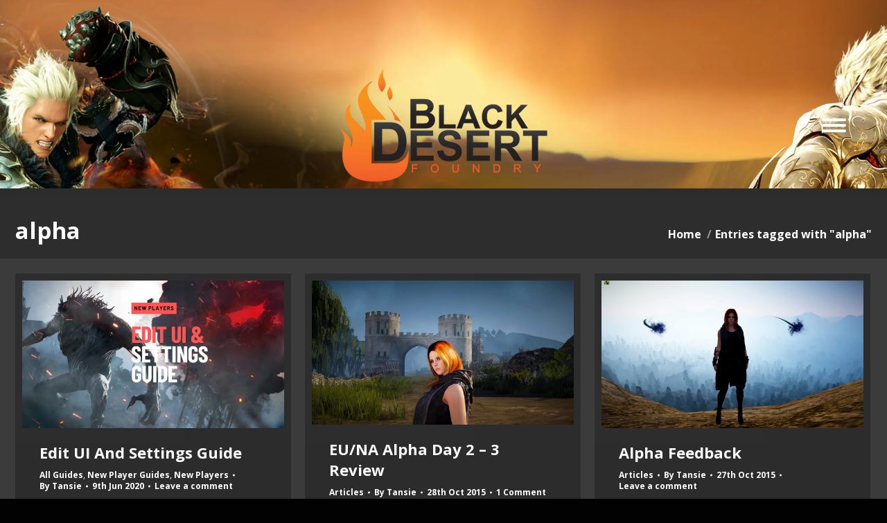

--- FILE ---
content_type: text/html; charset=UTF-8
request_url: https://www.blackdesertfoundry.com/tag/alpha/
body_size: 48903
content:
<!DOCTYPE html>
<!--[if !(IE 6) | !(IE 7) | !(IE 8)  ]><!-->
<html dir="ltr" lang="en-GB" prefix="og: https://ogp.me/ns#" class="no-js">
<!--<![endif]-->
<head>
	<meta charset="UTF-8" />
		<meta name="viewport" content="width=device-width, initial-scale=1, maximum-scale=1, user-scalable=0">
		<meta name="theme-color" content="#ff7700"/>	<link rel="profile" href="https://gmpg.org/xfn/11" />
	        <script type="text/javascript">
            if (/Android|webOS|iPhone|iPad|iPod|BlackBerry|IEMobile|Opera Mini/i.test(navigator.userAgent)) {
                var originalAddEventListener = EventTarget.prototype.addEventListener,
                    oldWidth = window.innerWidth;

                EventTarget.prototype.addEventListener = function (eventName, eventHandler, useCapture) {
                    if (eventName === "resize") {
                        originalAddEventListener.call(this, eventName, function (event) {
                            if (oldWidth === window.innerWidth) {
                                return;
                            }
                            oldWidth = window.innerWidth;
                            if (eventHandler.handleEvent) {
                                eventHandler.handleEvent.call(this, event);
                            }
                            else {
                                eventHandler.call(this, event);
                            };
                        }, useCapture);
                    }
                    else {
                        originalAddEventListener.call(this, eventName, eventHandler, useCapture);
                    };
                };
            };
        </script>
		<title>alpha - BDFoundry</title>
	<script type="text/javascript">function theChampLoadEvent(e){var t=window.onload;if(typeof window.onload!="function"){window.onload=e}else{window.onload=function(){t();e()}}}</script>
		<script type="text/javascript">var theChampDefaultLang = 'en_GB', theChampCloseIconPath = 'https://www.blackdesertfoundry.com/wp-content/plugins/super-socializer/images/close.png';</script>
		<script>var theChampSiteUrl = 'https://www.blackdesertfoundry.com', theChampVerified = 0, theChampEmailPopup = 0, heateorSsMoreSharePopupSearchText = 'Search';</script>
			<script> var theChampSharingAjaxUrl = 'https://www.blackdesertfoundry.com/wp-admin/admin-ajax.php', heateorSsFbMessengerAPI = 'https://www.facebook.com/dialog/send?app_id=595489497242932&display=popup&link=%encoded_post_url%&redirect_uri=%encoded_post_url%',heateorSsWhatsappShareAPI = 'web', heateorSsUrlCountFetched = [], heateorSsSharesText = 'Shares', heateorSsShareText = 'Share', theChampPluginIconPath = 'https://www.blackdesertfoundry.com/wp-content/plugins/super-socializer/images/logo.png', theChampSaveSharesLocally = 0, theChampHorizontalSharingCountEnable = 0, theChampVerticalSharingCountEnable = 0, theChampSharingOffset = -10, theChampCounterOffset = -10, theChampMobileStickySharingEnabled = 0, heateorSsCopyLinkMessage = "Link copied.";
		var heateorSsHorSharingShortUrl = "https://www.blackdesertfoundry.com/ui-and-controls-guide/";var heateorSsVerticalSharingShortUrl = "https://www.blackdesertfoundry.com/ui-and-controls-guide/";		</script>
			<style type="text/css">
						.the_champ_button_instagram span.the_champ_svg,a.the_champ_instagram span.the_champ_svg{background:radial-gradient(circle at 30% 107%,#fdf497 0,#fdf497 5%,#fd5949 45%,#d6249f 60%,#285aeb 90%)}
					.the_champ_horizontal_sharing .the_champ_svg,.heateor_ss_standard_follow_icons_container .the_champ_svg{
					color: #fff;
				border-width: 0px;
		border-style: solid;
		border-color: transparent;
	}
		.the_champ_horizontal_sharing .theChampTCBackground{
		color:#666;
	}
		.the_champ_horizontal_sharing span.the_champ_svg:hover,.heateor_ss_standard_follow_icons_container span.the_champ_svg:hover{
				border-color: transparent;
	}
		.the_champ_vertical_sharing span.the_champ_svg,.heateor_ss_floating_follow_icons_container span.the_champ_svg{
					color: #fff;
				border-width: 0px;
		border-style: solid;
		border-color: transparent;
	}
		.the_champ_vertical_sharing .theChampTCBackground{
		color:#666;
	}
		.the_champ_vertical_sharing span.the_champ_svg:hover,.heateor_ss_floating_follow_icons_container span.the_champ_svg:hover{
						border-color: transparent;
		}
	@media screen and (max-width:783px){.the_champ_vertical_sharing{display:none!important}}</style>
	
		<!-- All in One SEO 4.5.6 - aioseo.com -->
		<meta name="robots" content="max-image-preview:large" />
		<link rel="canonical" href="https://www.blackdesertfoundry.com/tag/alpha/" />
		<meta name="generator" content="All in One SEO (AIOSEO) 4.5.6" />
		<script type="application/ld+json" class="aioseo-schema">
			{"@context":"https:\/\/schema.org","@graph":[{"@type":"BreadcrumbList","@id":"https:\/\/www.blackdesertfoundry.com\/tag\/alpha\/#breadcrumblist","itemListElement":[{"@type":"ListItem","@id":"https:\/\/www.blackdesertfoundry.com\/#listItem","position":1,"name":"Home","item":"https:\/\/www.blackdesertfoundry.com\/","nextItem":"https:\/\/www.blackdesertfoundry.com\/tag\/alpha\/#listItem"},{"@type":"ListItem","@id":"https:\/\/www.blackdesertfoundry.com\/tag\/alpha\/#listItem","position":2,"name":"alpha","previousItem":"https:\/\/www.blackdesertfoundry.com\/#listItem"}]},{"@type":"CollectionPage","@id":"https:\/\/www.blackdesertfoundry.com\/tag\/alpha\/#collectionpage","url":"https:\/\/www.blackdesertfoundry.com\/tag\/alpha\/","name":"alpha - BDFoundry","inLanguage":"en-GB","isPartOf":{"@id":"https:\/\/www.blackdesertfoundry.com\/#website"},"breadcrumb":{"@id":"https:\/\/www.blackdesertfoundry.com\/tag\/alpha\/#breadcrumblist"}},{"@type":"Organization","@id":"https:\/\/www.blackdesertfoundry.com\/#organization","name":"Black Desert Foundry","url":"https:\/\/www.blackdesertfoundry.com\/","logo":{"@type":"ImageObject","url":"https:\/\/www.blackdesertfoundry.com\/wp-content\/uploads\/2021\/12\/logo-size200.png","@id":"https:\/\/www.blackdesertfoundry.com\/tag\/alpha\/#organizationLogo","width":300,"height":162},"image":{"@id":"https:\/\/www.blackdesertfoundry.com\/#organizationLogo"},"sameAs":["https:\/\/www.facebook.com\/bdfoundry","https:\/\/twitter.com\/BDFoundry"]},{"@type":"WebSite","@id":"https:\/\/www.blackdesertfoundry.com\/#website","url":"https:\/\/www.blackdesertfoundry.com\/","name":"Black Desert Foundry","alternateName":"BDFoundry","description":"Black Desert Foundry is a guide and news website for the popular MMORPG Black Desert Online","inLanguage":"en-GB","publisher":{"@id":"https:\/\/www.blackdesertfoundry.com\/#organization"}}]}
		</script>
		<!-- All in One SEO -->

<link rel='dns-prefetch' href='//fonts.googleapis.com' />
<link rel='stylesheet' id='wp-block-library-css' href='https://www.blackdesertfoundry.com/wp-includes/css/dist/block-library/style.min.css' type='text/css' media='all' />
<style id='wp-block-library-theme-inline-css' type='text/css'>
.wp-block-audio figcaption{color:#555;font-size:13px;text-align:center}.is-dark-theme .wp-block-audio figcaption{color:hsla(0,0%,100%,.65)}.wp-block-audio{margin:0 0 1em}.wp-block-code{border:1px solid #ccc;border-radius:4px;font-family:Menlo,Consolas,monaco,monospace;padding:.8em 1em}.wp-block-embed figcaption{color:#555;font-size:13px;text-align:center}.is-dark-theme .wp-block-embed figcaption{color:hsla(0,0%,100%,.65)}.wp-block-embed{margin:0 0 1em}.blocks-gallery-caption{color:#555;font-size:13px;text-align:center}.is-dark-theme .blocks-gallery-caption{color:hsla(0,0%,100%,.65)}.wp-block-image figcaption{color:#555;font-size:13px;text-align:center}.is-dark-theme .wp-block-image figcaption{color:hsla(0,0%,100%,.65)}.wp-block-image{margin:0 0 1em}.wp-block-pullquote{border-bottom:4px solid;border-top:4px solid;color:currentColor;margin-bottom:1.75em}.wp-block-pullquote cite,.wp-block-pullquote footer,.wp-block-pullquote__citation{color:currentColor;font-size:.8125em;font-style:normal;text-transform:uppercase}.wp-block-quote{border-left:.25em solid;margin:0 0 1.75em;padding-left:1em}.wp-block-quote cite,.wp-block-quote footer{color:currentColor;font-size:.8125em;font-style:normal;position:relative}.wp-block-quote.has-text-align-right{border-left:none;border-right:.25em solid;padding-left:0;padding-right:1em}.wp-block-quote.has-text-align-center{border:none;padding-left:0}.wp-block-quote.is-large,.wp-block-quote.is-style-large,.wp-block-quote.is-style-plain{border:none}.wp-block-search .wp-block-search__label{font-weight:700}.wp-block-search__button{border:1px solid #ccc;padding:.375em .625em}:where(.wp-block-group.has-background){padding:1.25em 2.375em}.wp-block-separator.has-css-opacity{opacity:.4}.wp-block-separator{border:none;border-bottom:2px solid;margin-left:auto;margin-right:auto}.wp-block-separator.has-alpha-channel-opacity{opacity:1}.wp-block-separator:not(.is-style-wide):not(.is-style-dots){width:100px}.wp-block-separator.has-background:not(.is-style-dots){border-bottom:none;height:1px}.wp-block-separator.has-background:not(.is-style-wide):not(.is-style-dots){height:2px}.wp-block-table{margin:0 0 1em}.wp-block-table td,.wp-block-table th{word-break:normal}.wp-block-table figcaption{color:#555;font-size:13px;text-align:center}.is-dark-theme .wp-block-table figcaption{color:hsla(0,0%,100%,.65)}.wp-block-video figcaption{color:#555;font-size:13px;text-align:center}.is-dark-theme .wp-block-video figcaption{color:hsla(0,0%,100%,.65)}.wp-block-video{margin:0 0 1em}.wp-block-template-part.has-background{margin-bottom:0;margin-top:0;padding:1.25em 2.375em}
</style>
<link rel='stylesheet' id='classic-theme-styles-css' href='https://www.blackdesertfoundry.com/wp-includes/css/classic-themes.min.css' type='text/css' media='all' />
<style id='global-styles-inline-css' type='text/css'>
body{--wp--preset--color--black: #000000;--wp--preset--color--cyan-bluish-gray: #abb8c3;--wp--preset--color--white: #FFF;--wp--preset--color--pale-pink: #f78da7;--wp--preset--color--vivid-red: #cf2e2e;--wp--preset--color--luminous-vivid-orange: #ff6900;--wp--preset--color--luminous-vivid-amber: #fcb900;--wp--preset--color--light-green-cyan: #7bdcb5;--wp--preset--color--vivid-green-cyan: #00d084;--wp--preset--color--pale-cyan-blue: #8ed1fc;--wp--preset--color--vivid-cyan-blue: #0693e3;--wp--preset--color--vivid-purple: #9b51e0;--wp--preset--color--accent: #ff7700;--wp--preset--color--dark-gray: #111;--wp--preset--color--light-gray: #767676;--wp--preset--gradient--vivid-cyan-blue-to-vivid-purple: linear-gradient(135deg,rgba(6,147,227,1) 0%,rgb(155,81,224) 100%);--wp--preset--gradient--light-green-cyan-to-vivid-green-cyan: linear-gradient(135deg,rgb(122,220,180) 0%,rgb(0,208,130) 100%);--wp--preset--gradient--luminous-vivid-amber-to-luminous-vivid-orange: linear-gradient(135deg,rgba(252,185,0,1) 0%,rgba(255,105,0,1) 100%);--wp--preset--gradient--luminous-vivid-orange-to-vivid-red: linear-gradient(135deg,rgba(255,105,0,1) 0%,rgb(207,46,46) 100%);--wp--preset--gradient--very-light-gray-to-cyan-bluish-gray: linear-gradient(135deg,rgb(238,238,238) 0%,rgb(169,184,195) 100%);--wp--preset--gradient--cool-to-warm-spectrum: linear-gradient(135deg,rgb(74,234,220) 0%,rgb(151,120,209) 20%,rgb(207,42,186) 40%,rgb(238,44,130) 60%,rgb(251,105,98) 80%,rgb(254,248,76) 100%);--wp--preset--gradient--blush-light-purple: linear-gradient(135deg,rgb(255,206,236) 0%,rgb(152,150,240) 100%);--wp--preset--gradient--blush-bordeaux: linear-gradient(135deg,rgb(254,205,165) 0%,rgb(254,45,45) 50%,rgb(107,0,62) 100%);--wp--preset--gradient--luminous-dusk: linear-gradient(135deg,rgb(255,203,112) 0%,rgb(199,81,192) 50%,rgb(65,88,208) 100%);--wp--preset--gradient--pale-ocean: linear-gradient(135deg,rgb(255,245,203) 0%,rgb(182,227,212) 50%,rgb(51,167,181) 100%);--wp--preset--gradient--electric-grass: linear-gradient(135deg,rgb(202,248,128) 0%,rgb(113,206,126) 100%);--wp--preset--gradient--midnight: linear-gradient(135deg,rgb(2,3,129) 0%,rgb(40,116,252) 100%);--wp--preset--duotone--dark-grayscale: url('#wp-duotone-dark-grayscale');--wp--preset--duotone--grayscale: url('#wp-duotone-grayscale');--wp--preset--duotone--purple-yellow: url('#wp-duotone-purple-yellow');--wp--preset--duotone--blue-red: url('#wp-duotone-blue-red');--wp--preset--duotone--midnight: url('#wp-duotone-midnight');--wp--preset--duotone--magenta-yellow: url('#wp-duotone-magenta-yellow');--wp--preset--duotone--purple-green: url('#wp-duotone-purple-green');--wp--preset--duotone--blue-orange: url('#wp-duotone-blue-orange');--wp--preset--font-size--small: 13px;--wp--preset--font-size--medium: 20px;--wp--preset--font-size--large: 36px;--wp--preset--font-size--x-large: 42px;--wp--preset--spacing--20: 0.44rem;--wp--preset--spacing--30: 0.67rem;--wp--preset--spacing--40: 1rem;--wp--preset--spacing--50: 1.5rem;--wp--preset--spacing--60: 2.25rem;--wp--preset--spacing--70: 3.38rem;--wp--preset--spacing--80: 5.06rem;--wp--preset--shadow--natural: 6px 6px 9px rgba(0, 0, 0, 0.2);--wp--preset--shadow--deep: 12px 12px 50px rgba(0, 0, 0, 0.4);--wp--preset--shadow--sharp: 6px 6px 0px rgba(0, 0, 0, 0.2);--wp--preset--shadow--outlined: 6px 6px 0px -3px rgba(255, 255, 255, 1), 6px 6px rgba(0, 0, 0, 1);--wp--preset--shadow--crisp: 6px 6px 0px rgba(0, 0, 0, 1);}:where(.is-layout-flex){gap: 0.5em;}body .is-layout-flow > .alignleft{float: left;margin-inline-start: 0;margin-inline-end: 2em;}body .is-layout-flow > .alignright{float: right;margin-inline-start: 2em;margin-inline-end: 0;}body .is-layout-flow > .aligncenter{margin-left: auto !important;margin-right: auto !important;}body .is-layout-constrained > .alignleft{float: left;margin-inline-start: 0;margin-inline-end: 2em;}body .is-layout-constrained > .alignright{float: right;margin-inline-start: 2em;margin-inline-end: 0;}body .is-layout-constrained > .aligncenter{margin-left: auto !important;margin-right: auto !important;}body .is-layout-constrained > :where(:not(.alignleft):not(.alignright):not(.alignfull)){max-width: var(--wp--style--global--content-size);margin-left: auto !important;margin-right: auto !important;}body .is-layout-constrained > .alignwide{max-width: var(--wp--style--global--wide-size);}body .is-layout-flex{display: flex;}body .is-layout-flex{flex-wrap: wrap;align-items: center;}body .is-layout-flex > *{margin: 0;}:where(.wp-block-columns.is-layout-flex){gap: 2em;}.has-black-color{color: var(--wp--preset--color--black) !important;}.has-cyan-bluish-gray-color{color: var(--wp--preset--color--cyan-bluish-gray) !important;}.has-white-color{color: var(--wp--preset--color--white) !important;}.has-pale-pink-color{color: var(--wp--preset--color--pale-pink) !important;}.has-vivid-red-color{color: var(--wp--preset--color--vivid-red) !important;}.has-luminous-vivid-orange-color{color: var(--wp--preset--color--luminous-vivid-orange) !important;}.has-luminous-vivid-amber-color{color: var(--wp--preset--color--luminous-vivid-amber) !important;}.has-light-green-cyan-color{color: var(--wp--preset--color--light-green-cyan) !important;}.has-vivid-green-cyan-color{color: var(--wp--preset--color--vivid-green-cyan) !important;}.has-pale-cyan-blue-color{color: var(--wp--preset--color--pale-cyan-blue) !important;}.has-vivid-cyan-blue-color{color: var(--wp--preset--color--vivid-cyan-blue) !important;}.has-vivid-purple-color{color: var(--wp--preset--color--vivid-purple) !important;}.has-black-background-color{background-color: var(--wp--preset--color--black) !important;}.has-cyan-bluish-gray-background-color{background-color: var(--wp--preset--color--cyan-bluish-gray) !important;}.has-white-background-color{background-color: var(--wp--preset--color--white) !important;}.has-pale-pink-background-color{background-color: var(--wp--preset--color--pale-pink) !important;}.has-vivid-red-background-color{background-color: var(--wp--preset--color--vivid-red) !important;}.has-luminous-vivid-orange-background-color{background-color: var(--wp--preset--color--luminous-vivid-orange) !important;}.has-luminous-vivid-amber-background-color{background-color: var(--wp--preset--color--luminous-vivid-amber) !important;}.has-light-green-cyan-background-color{background-color: var(--wp--preset--color--light-green-cyan) !important;}.has-vivid-green-cyan-background-color{background-color: var(--wp--preset--color--vivid-green-cyan) !important;}.has-pale-cyan-blue-background-color{background-color: var(--wp--preset--color--pale-cyan-blue) !important;}.has-vivid-cyan-blue-background-color{background-color: var(--wp--preset--color--vivid-cyan-blue) !important;}.has-vivid-purple-background-color{background-color: var(--wp--preset--color--vivid-purple) !important;}.has-black-border-color{border-color: var(--wp--preset--color--black) !important;}.has-cyan-bluish-gray-border-color{border-color: var(--wp--preset--color--cyan-bluish-gray) !important;}.has-white-border-color{border-color: var(--wp--preset--color--white) !important;}.has-pale-pink-border-color{border-color: var(--wp--preset--color--pale-pink) !important;}.has-vivid-red-border-color{border-color: var(--wp--preset--color--vivid-red) !important;}.has-luminous-vivid-orange-border-color{border-color: var(--wp--preset--color--luminous-vivid-orange) !important;}.has-luminous-vivid-amber-border-color{border-color: var(--wp--preset--color--luminous-vivid-amber) !important;}.has-light-green-cyan-border-color{border-color: var(--wp--preset--color--light-green-cyan) !important;}.has-vivid-green-cyan-border-color{border-color: var(--wp--preset--color--vivid-green-cyan) !important;}.has-pale-cyan-blue-border-color{border-color: var(--wp--preset--color--pale-cyan-blue) !important;}.has-vivid-cyan-blue-border-color{border-color: var(--wp--preset--color--vivid-cyan-blue) !important;}.has-vivid-purple-border-color{border-color: var(--wp--preset--color--vivid-purple) !important;}.has-vivid-cyan-blue-to-vivid-purple-gradient-background{background: var(--wp--preset--gradient--vivid-cyan-blue-to-vivid-purple) !important;}.has-light-green-cyan-to-vivid-green-cyan-gradient-background{background: var(--wp--preset--gradient--light-green-cyan-to-vivid-green-cyan) !important;}.has-luminous-vivid-amber-to-luminous-vivid-orange-gradient-background{background: var(--wp--preset--gradient--luminous-vivid-amber-to-luminous-vivid-orange) !important;}.has-luminous-vivid-orange-to-vivid-red-gradient-background{background: var(--wp--preset--gradient--luminous-vivid-orange-to-vivid-red) !important;}.has-very-light-gray-to-cyan-bluish-gray-gradient-background{background: var(--wp--preset--gradient--very-light-gray-to-cyan-bluish-gray) !important;}.has-cool-to-warm-spectrum-gradient-background{background: var(--wp--preset--gradient--cool-to-warm-spectrum) !important;}.has-blush-light-purple-gradient-background{background: var(--wp--preset--gradient--blush-light-purple) !important;}.has-blush-bordeaux-gradient-background{background: var(--wp--preset--gradient--blush-bordeaux) !important;}.has-luminous-dusk-gradient-background{background: var(--wp--preset--gradient--luminous-dusk) !important;}.has-pale-ocean-gradient-background{background: var(--wp--preset--gradient--pale-ocean) !important;}.has-electric-grass-gradient-background{background: var(--wp--preset--gradient--electric-grass) !important;}.has-midnight-gradient-background{background: var(--wp--preset--gradient--midnight) !important;}.has-small-font-size{font-size: var(--wp--preset--font-size--small) !important;}.has-medium-font-size{font-size: var(--wp--preset--font-size--medium) !important;}.has-large-font-size{font-size: var(--wp--preset--font-size--large) !important;}.has-x-large-font-size{font-size: var(--wp--preset--font-size--x-large) !important;}
.wp-block-navigation a:where(:not(.wp-element-button)){color: inherit;}
:where(.wp-block-columns.is-layout-flex){gap: 2em;}
.wp-block-pullquote{font-size: 1.5em;line-height: 1.6;}
</style>
<link rel='stylesheet' id='dsl-public-css-css' href='https://www.blackdesertfoundry.com/wp-content/plugins/discord-social-login/assets/css/styles.css' type='text/css' media='all' />
<link rel='stylesheet' id='responsive-lightbox-tosrus-css' href='https://www.blackdesertfoundry.com/wp-content/plugins/responsive-lightbox/assets/tosrus/jquery.tosrus.min.css' type='text/css' media='all' />
<link rel='stylesheet' id='xoo-el-style-css' href='https://www.blackdesertfoundry.com/wp-content/plugins/easy-login-woocommerce/assets/css/xoo-el-style.css' type='text/css' media='all' />
<style id='xoo-el-style-inline-css' type='text/css'>


.xoo-el-inmodal{
	max-width: 800px;
	max-height: 600px;
}
.xoo-el-sidebar{
	background-image: url(https://www.blackdesertfoundry.com/wp-content/uploads/2022/11/sidebar.jpg);
	min-width: 40%;
}
.xoo-el-main, .xoo-el-main a , .xoo-el-main label{
	color: #ffffff;
}
.xoo-el-srcont{
	background-color: #2d2d2d;
}
.xoo-el-form-container ul.xoo-el-tabs li.xoo-el-active {
	background-color: #000000;
	color: #ffffff;
}
.xoo-el-form-container ul.xoo-el-tabs li{
	background-color: #212121;
	color: #ffffff;
}
.xoo-el-main{
	padding: 40px 30px;
}

.xoo-el-form-container button.xoo-el-action-btn:not(.button){
    font-weight: 600;
    font-size: 15px;
}


	.xoo-el-wrap{
		direction: rtl;
	}
	.xoo-el-wrap > div{
		direction: ltr;
	}



	.xoo-el-modal:before {
	    content: '';
	    display: inline-block;
	    height: 100%;
	    vertical-align: middle;
	    margin-right: -0.25em;
	}





.xoo-el-popup-active .xoo-el-opac{
    opacity: 0.7;
    background-color: #000000;
}span.xoo-el-close {
  background-color: black;
  border: 4px solid #000;
}
</style>
<link rel='stylesheet' id='xoo-el-fonts-css' href='https://www.blackdesertfoundry.com/wp-content/plugins/easy-login-woocommerce/assets/css/xoo-el-fonts.css' type='text/css' media='all' />
<link rel='stylesheet' id='xoo-aff-style-css' href='https://www.blackdesertfoundry.com/wp-content/plugins/easy-login-woocommerce/xoo-form-fields-fw/assets/css/xoo-aff-style.css' type='text/css' media='all' />
<style id='xoo-aff-style-inline-css' type='text/css'>

.xoo-aff-input-group .xoo-aff-input-icon{
	background-color: #2d2d2d;
	color: #b5b5b5;
	max-width: 40px;
	min-width: 40px;
	border: 1px solid  #ccc;
	border-right: 0;
	font-size: 14px;
}
.xoo-aff-group{
	margin-bottom: 10px;
}

.xoo-aff-group input[type="text"], .xoo-aff-group input[type="password"], .xoo-aff-group input[type="email"], .xoo-aff-group input[type="number"], .xoo-aff-group select, .xoo-aff-group select + .select2{
	background-color: #3b3b3b;
	color: #d6d6d6;
}

.xoo-aff-group input[type="text"]::placeholder, .xoo-aff-group input[type="password"]::placeholder, .xoo-aff-group input[type="email"]::placeholder, .xoo-aff-group input[type="number"]::placeholder, .xoo-aff-group select::placeholder{
	color: #d6d6d6;
	opacity: 0.7;
}

.xoo-aff-group input[type="text"]:focus, .xoo-aff-group input[type="password"]:focus, .xoo-aff-group input[type="email"]:focus, .xoo-aff-group input[type="number"]:focus, .xoo-aff-group select:focus, .xoo-aff-group select + .select2:focus{
	background-color: #0c0c0c;
	color: #ffffff;
}



	.xoo-aff-input-group .xoo-aff-input-icon{
		display: none!important;
	}


</style>
<link rel='stylesheet' id='select2-css' href='https://www.blackdesertfoundry.com/wp-content/plugins/easy-login-woocommerce/xoo-form-fields-fw/lib/select2/select2.css' type='text/css' media='all' />
<style id='dominant-color-styles-inline-css' type='text/css'>
img[data-dominant-color]:not(.has-transparency) { background-color: var(--dominant-color); }
</style>
<link rel='stylesheet' id='the7-font-css' href='https://www.blackdesertfoundry.com/wp-content/themes/dt-the7/fonts/icomoon-the7-font/icomoon-the7-font.min.css' type='text/css' media='all' />
<link rel='stylesheet' id='the7-awesome-fonts-css' href='https://www.blackdesertfoundry.com/wp-content/themes/dt-the7/fonts/FontAwesome/css/all.min.css' type='text/css' media='all' />
<style id='akismet-widget-style-inline-css' type='text/css'>

			.a-stats {
				--akismet-color-mid-green: #357b49;
				--akismet-color-white: #fff;
				--akismet-color-light-grey: #f6f7f7;

				max-width: 350px;
				width: auto;
			}

			.a-stats * {
				all: unset;
				box-sizing: border-box;
			}

			.a-stats strong {
				font-weight: 600;
			}

			.a-stats a.a-stats__link,
			.a-stats a.a-stats__link:visited,
			.a-stats a.a-stats__link:active {
				background: var(--akismet-color-mid-green);
				border: none;
				box-shadow: none;
				border-radius: 8px;
				color: var(--akismet-color-white);
				cursor: pointer;
				display: block;
				font-family: -apple-system, BlinkMacSystemFont, 'Segoe UI', 'Roboto', 'Oxygen-Sans', 'Ubuntu', 'Cantarell', 'Helvetica Neue', sans-serif;
				font-weight: 500;
				padding: 12px;
				text-align: center;
				text-decoration: none;
				transition: all 0.2s ease;
			}

			/* Extra specificity to deal with TwentyTwentyOne focus style */
			.widget .a-stats a.a-stats__link:focus {
				background: var(--akismet-color-mid-green);
				color: var(--akismet-color-white);
				text-decoration: none;
			}

			.a-stats a.a-stats__link:hover {
				filter: brightness(110%);
				box-shadow: 0 4px 12px rgba(0, 0, 0, 0.06), 0 0 2px rgba(0, 0, 0, 0.16);
			}

			.a-stats .count {
				color: var(--akismet-color-white);
				display: block;
				font-size: 1.5em;
				line-height: 1.4;
				padding: 0 13px;
				white-space: nowrap;
			}
		
</style>
<link rel='stylesheet' id='the_champ_frontend_css-css' href='https://www.blackdesertfoundry.com/wp-content/plugins/super-socializer/css/front.css' type='text/css' media='all' />
<link rel='stylesheet' id='js_composer_front-css' href='https://www.blackdesertfoundry.com/wp-content/plugins/js_composer/assets/css/js_composer.min.css' type='text/css' media='all' />
<style id="dt-web-fonts-css" media="all">/* cyrillic-ext */
@font-face {
  font-family: 'Open Sans';
  font-style: italic;
  font-weight: 400;
  font-stretch: 100%;
  font-display: swap;
  src: url(/fonts.gstatic.com/s/opensans/v44/memQYaGs126MiZpBA-UFUIcVXSCEkx2cmqvXlWq8tWZ0Pw86hd0Rk8ZkWV0ewIMUdjFXmSU_.woff2) format('woff2');
  unicode-range: U+0460-052F, U+1C80-1C8A, U+20B4, U+2DE0-2DFF, U+A640-A69F, U+FE2E-FE2F;
}
/* cyrillic */
@font-face {
  font-family: 'Open Sans';
  font-style: italic;
  font-weight: 400;
  font-stretch: 100%;
  font-display: swap;
  src: url(/fonts.gstatic.com/s/opensans/v44/memQYaGs126MiZpBA-UFUIcVXSCEkx2cmqvXlWq8tWZ0Pw86hd0Rk8ZkWVQewIMUdjFXmSU_.woff2) format('woff2');
  unicode-range: U+0301, U+0400-045F, U+0490-0491, U+04B0-04B1, U+2116;
}
/* greek-ext */
@font-face {
  font-family: 'Open Sans';
  font-style: italic;
  font-weight: 400;
  font-stretch: 100%;
  font-display: swap;
  src: url(/fonts.gstatic.com/s/opensans/v44/memQYaGs126MiZpBA-UFUIcVXSCEkx2cmqvXlWq8tWZ0Pw86hd0Rk8ZkWVwewIMUdjFXmSU_.woff2) format('woff2');
  unicode-range: U+1F00-1FFF;
}
/* greek */
@font-face {
  font-family: 'Open Sans';
  font-style: italic;
  font-weight: 400;
  font-stretch: 100%;
  font-display: swap;
  src: url(/fonts.gstatic.com/s/opensans/v44/memQYaGs126MiZpBA-UFUIcVXSCEkx2cmqvXlWq8tWZ0Pw86hd0Rk8ZkWVMewIMUdjFXmSU_.woff2) format('woff2');
  unicode-range: U+0370-0377, U+037A-037F, U+0384-038A, U+038C, U+038E-03A1, U+03A3-03FF;
}
/* hebrew */
@font-face {
  font-family: 'Open Sans';
  font-style: italic;
  font-weight: 400;
  font-stretch: 100%;
  font-display: swap;
  src: url(/fonts.gstatic.com/s/opensans/v44/memQYaGs126MiZpBA-UFUIcVXSCEkx2cmqvXlWq8tWZ0Pw86hd0Rk8ZkWVIewIMUdjFXmSU_.woff2) format('woff2');
  unicode-range: U+0307-0308, U+0590-05FF, U+200C-2010, U+20AA, U+25CC, U+FB1D-FB4F;
}
/* math */
@font-face {
  font-family: 'Open Sans';
  font-style: italic;
  font-weight: 400;
  font-stretch: 100%;
  font-display: swap;
  src: url(/fonts.gstatic.com/s/opensans/v44/memQYaGs126MiZpBA-UFUIcVXSCEkx2cmqvXlWq8tWZ0Pw86hd0Rk8ZkWSwewIMUdjFXmSU_.woff2) format('woff2');
  unicode-range: U+0302-0303, U+0305, U+0307-0308, U+0310, U+0312, U+0315, U+031A, U+0326-0327, U+032C, U+032F-0330, U+0332-0333, U+0338, U+033A, U+0346, U+034D, U+0391-03A1, U+03A3-03A9, U+03B1-03C9, U+03D1, U+03D5-03D6, U+03F0-03F1, U+03F4-03F5, U+2016-2017, U+2034-2038, U+203C, U+2040, U+2043, U+2047, U+2050, U+2057, U+205F, U+2070-2071, U+2074-208E, U+2090-209C, U+20D0-20DC, U+20E1, U+20E5-20EF, U+2100-2112, U+2114-2115, U+2117-2121, U+2123-214F, U+2190, U+2192, U+2194-21AE, U+21B0-21E5, U+21F1-21F2, U+21F4-2211, U+2213-2214, U+2216-22FF, U+2308-230B, U+2310, U+2319, U+231C-2321, U+2336-237A, U+237C, U+2395, U+239B-23B7, U+23D0, U+23DC-23E1, U+2474-2475, U+25AF, U+25B3, U+25B7, U+25BD, U+25C1, U+25CA, U+25CC, U+25FB, U+266D-266F, U+27C0-27FF, U+2900-2AFF, U+2B0E-2B11, U+2B30-2B4C, U+2BFE, U+3030, U+FF5B, U+FF5D, U+1D400-1D7FF, U+1EE00-1EEFF;
}
/* symbols */
@font-face {
  font-family: 'Open Sans';
  font-style: italic;
  font-weight: 400;
  font-stretch: 100%;
  font-display: swap;
  src: url(/fonts.gstatic.com/s/opensans/v44/memQYaGs126MiZpBA-UFUIcVXSCEkx2cmqvXlWq8tWZ0Pw86hd0Rk8ZkWT4ewIMUdjFXmSU_.woff2) format('woff2');
  unicode-range: U+0001-000C, U+000E-001F, U+007F-009F, U+20DD-20E0, U+20E2-20E4, U+2150-218F, U+2190, U+2192, U+2194-2199, U+21AF, U+21E6-21F0, U+21F3, U+2218-2219, U+2299, U+22C4-22C6, U+2300-243F, U+2440-244A, U+2460-24FF, U+25A0-27BF, U+2800-28FF, U+2921-2922, U+2981, U+29BF, U+29EB, U+2B00-2BFF, U+4DC0-4DFF, U+FFF9-FFFB, U+10140-1018E, U+10190-1019C, U+101A0, U+101D0-101FD, U+102E0-102FB, U+10E60-10E7E, U+1D2C0-1D2D3, U+1D2E0-1D37F, U+1F000-1F0FF, U+1F100-1F1AD, U+1F1E6-1F1FF, U+1F30D-1F30F, U+1F315, U+1F31C, U+1F31E, U+1F320-1F32C, U+1F336, U+1F378, U+1F37D, U+1F382, U+1F393-1F39F, U+1F3A7-1F3A8, U+1F3AC-1F3AF, U+1F3C2, U+1F3C4-1F3C6, U+1F3CA-1F3CE, U+1F3D4-1F3E0, U+1F3ED, U+1F3F1-1F3F3, U+1F3F5-1F3F7, U+1F408, U+1F415, U+1F41F, U+1F426, U+1F43F, U+1F441-1F442, U+1F444, U+1F446-1F449, U+1F44C-1F44E, U+1F453, U+1F46A, U+1F47D, U+1F4A3, U+1F4B0, U+1F4B3, U+1F4B9, U+1F4BB, U+1F4BF, U+1F4C8-1F4CB, U+1F4D6, U+1F4DA, U+1F4DF, U+1F4E3-1F4E6, U+1F4EA-1F4ED, U+1F4F7, U+1F4F9-1F4FB, U+1F4FD-1F4FE, U+1F503, U+1F507-1F50B, U+1F50D, U+1F512-1F513, U+1F53E-1F54A, U+1F54F-1F5FA, U+1F610, U+1F650-1F67F, U+1F687, U+1F68D, U+1F691, U+1F694, U+1F698, U+1F6AD, U+1F6B2, U+1F6B9-1F6BA, U+1F6BC, U+1F6C6-1F6CF, U+1F6D3-1F6D7, U+1F6E0-1F6EA, U+1F6F0-1F6F3, U+1F6F7-1F6FC, U+1F700-1F7FF, U+1F800-1F80B, U+1F810-1F847, U+1F850-1F859, U+1F860-1F887, U+1F890-1F8AD, U+1F8B0-1F8BB, U+1F8C0-1F8C1, U+1F900-1F90B, U+1F93B, U+1F946, U+1F984, U+1F996, U+1F9E9, U+1FA00-1FA6F, U+1FA70-1FA7C, U+1FA80-1FA89, U+1FA8F-1FAC6, U+1FACE-1FADC, U+1FADF-1FAE9, U+1FAF0-1FAF8, U+1FB00-1FBFF;
}
/* vietnamese */
@font-face {
  font-family: 'Open Sans';
  font-style: italic;
  font-weight: 400;
  font-stretch: 100%;
  font-display: swap;
  src: url(/fonts.gstatic.com/s/opensans/v44/memQYaGs126MiZpBA-UFUIcVXSCEkx2cmqvXlWq8tWZ0Pw86hd0Rk8ZkWV8ewIMUdjFXmSU_.woff2) format('woff2');
  unicode-range: U+0102-0103, U+0110-0111, U+0128-0129, U+0168-0169, U+01A0-01A1, U+01AF-01B0, U+0300-0301, U+0303-0304, U+0308-0309, U+0323, U+0329, U+1EA0-1EF9, U+20AB;
}
/* latin-ext */
@font-face {
  font-family: 'Open Sans';
  font-style: italic;
  font-weight: 400;
  font-stretch: 100%;
  font-display: swap;
  src: url(/fonts.gstatic.com/s/opensans/v44/memQYaGs126MiZpBA-UFUIcVXSCEkx2cmqvXlWq8tWZ0Pw86hd0Rk8ZkWV4ewIMUdjFXmSU_.woff2) format('woff2');
  unicode-range: U+0100-02BA, U+02BD-02C5, U+02C7-02CC, U+02CE-02D7, U+02DD-02FF, U+0304, U+0308, U+0329, U+1D00-1DBF, U+1E00-1E9F, U+1EF2-1EFF, U+2020, U+20A0-20AB, U+20AD-20C0, U+2113, U+2C60-2C7F, U+A720-A7FF;
}
/* latin */
@font-face {
  font-family: 'Open Sans';
  font-style: italic;
  font-weight: 400;
  font-stretch: 100%;
  font-display: swap;
  src: url(/fonts.gstatic.com/s/opensans/v44/memQYaGs126MiZpBA-UFUIcVXSCEkx2cmqvXlWq8tWZ0Pw86hd0Rk8ZkWVAewIMUdjFXmQ.woff2) format('woff2');
  unicode-range: U+0000-00FF, U+0131, U+0152-0153, U+02BB-02BC, U+02C6, U+02DA, U+02DC, U+0304, U+0308, U+0329, U+2000-206F, U+20AC, U+2122, U+2191, U+2193, U+2212, U+2215, U+FEFF, U+FFFD;
}
/* cyrillic-ext */
@font-face {
  font-family: 'Open Sans';
  font-style: normal;
  font-weight: 400;
  font-stretch: 100%;
  font-display: swap;
  src: url(/fonts.gstatic.com/s/opensans/v44/memvYaGs126MiZpBA-UvWbX2vVnXBbObj2OVTSKmu0SC55K5gw.woff2) format('woff2');
  unicode-range: U+0460-052F, U+1C80-1C8A, U+20B4, U+2DE0-2DFF, U+A640-A69F, U+FE2E-FE2F;
}
/* cyrillic */
@font-face {
  font-family: 'Open Sans';
  font-style: normal;
  font-weight: 400;
  font-stretch: 100%;
  font-display: swap;
  src: url(/fonts.gstatic.com/s/opensans/v44/memvYaGs126MiZpBA-UvWbX2vVnXBbObj2OVTSumu0SC55K5gw.woff2) format('woff2');
  unicode-range: U+0301, U+0400-045F, U+0490-0491, U+04B0-04B1, U+2116;
}
/* greek-ext */
@font-face {
  font-family: 'Open Sans';
  font-style: normal;
  font-weight: 400;
  font-stretch: 100%;
  font-display: swap;
  src: url(/fonts.gstatic.com/s/opensans/v44/memvYaGs126MiZpBA-UvWbX2vVnXBbObj2OVTSOmu0SC55K5gw.woff2) format('woff2');
  unicode-range: U+1F00-1FFF;
}
/* greek */
@font-face {
  font-family: 'Open Sans';
  font-style: normal;
  font-weight: 400;
  font-stretch: 100%;
  font-display: swap;
  src: url(/fonts.gstatic.com/s/opensans/v44/memvYaGs126MiZpBA-UvWbX2vVnXBbObj2OVTSymu0SC55K5gw.woff2) format('woff2');
  unicode-range: U+0370-0377, U+037A-037F, U+0384-038A, U+038C, U+038E-03A1, U+03A3-03FF;
}
/* hebrew */
@font-face {
  font-family: 'Open Sans';
  font-style: normal;
  font-weight: 400;
  font-stretch: 100%;
  font-display: swap;
  src: url(/fonts.gstatic.com/s/opensans/v44/memvYaGs126MiZpBA-UvWbX2vVnXBbObj2OVTS2mu0SC55K5gw.woff2) format('woff2');
  unicode-range: U+0307-0308, U+0590-05FF, U+200C-2010, U+20AA, U+25CC, U+FB1D-FB4F;
}
/* math */
@font-face {
  font-family: 'Open Sans';
  font-style: normal;
  font-weight: 400;
  font-stretch: 100%;
  font-display: swap;
  src: url(/fonts.gstatic.com/s/opensans/v44/memvYaGs126MiZpBA-UvWbX2vVnXBbObj2OVTVOmu0SC55K5gw.woff2) format('woff2');
  unicode-range: U+0302-0303, U+0305, U+0307-0308, U+0310, U+0312, U+0315, U+031A, U+0326-0327, U+032C, U+032F-0330, U+0332-0333, U+0338, U+033A, U+0346, U+034D, U+0391-03A1, U+03A3-03A9, U+03B1-03C9, U+03D1, U+03D5-03D6, U+03F0-03F1, U+03F4-03F5, U+2016-2017, U+2034-2038, U+203C, U+2040, U+2043, U+2047, U+2050, U+2057, U+205F, U+2070-2071, U+2074-208E, U+2090-209C, U+20D0-20DC, U+20E1, U+20E5-20EF, U+2100-2112, U+2114-2115, U+2117-2121, U+2123-214F, U+2190, U+2192, U+2194-21AE, U+21B0-21E5, U+21F1-21F2, U+21F4-2211, U+2213-2214, U+2216-22FF, U+2308-230B, U+2310, U+2319, U+231C-2321, U+2336-237A, U+237C, U+2395, U+239B-23B7, U+23D0, U+23DC-23E1, U+2474-2475, U+25AF, U+25B3, U+25B7, U+25BD, U+25C1, U+25CA, U+25CC, U+25FB, U+266D-266F, U+27C0-27FF, U+2900-2AFF, U+2B0E-2B11, U+2B30-2B4C, U+2BFE, U+3030, U+FF5B, U+FF5D, U+1D400-1D7FF, U+1EE00-1EEFF;
}
/* symbols */
@font-face {
  font-family: 'Open Sans';
  font-style: normal;
  font-weight: 400;
  font-stretch: 100%;
  font-display: swap;
  src: url(/fonts.gstatic.com/s/opensans/v44/memvYaGs126MiZpBA-UvWbX2vVnXBbObj2OVTUGmu0SC55K5gw.woff2) format('woff2');
  unicode-range: U+0001-000C, U+000E-001F, U+007F-009F, U+20DD-20E0, U+20E2-20E4, U+2150-218F, U+2190, U+2192, U+2194-2199, U+21AF, U+21E6-21F0, U+21F3, U+2218-2219, U+2299, U+22C4-22C6, U+2300-243F, U+2440-244A, U+2460-24FF, U+25A0-27BF, U+2800-28FF, U+2921-2922, U+2981, U+29BF, U+29EB, U+2B00-2BFF, U+4DC0-4DFF, U+FFF9-FFFB, U+10140-1018E, U+10190-1019C, U+101A0, U+101D0-101FD, U+102E0-102FB, U+10E60-10E7E, U+1D2C0-1D2D3, U+1D2E0-1D37F, U+1F000-1F0FF, U+1F100-1F1AD, U+1F1E6-1F1FF, U+1F30D-1F30F, U+1F315, U+1F31C, U+1F31E, U+1F320-1F32C, U+1F336, U+1F378, U+1F37D, U+1F382, U+1F393-1F39F, U+1F3A7-1F3A8, U+1F3AC-1F3AF, U+1F3C2, U+1F3C4-1F3C6, U+1F3CA-1F3CE, U+1F3D4-1F3E0, U+1F3ED, U+1F3F1-1F3F3, U+1F3F5-1F3F7, U+1F408, U+1F415, U+1F41F, U+1F426, U+1F43F, U+1F441-1F442, U+1F444, U+1F446-1F449, U+1F44C-1F44E, U+1F453, U+1F46A, U+1F47D, U+1F4A3, U+1F4B0, U+1F4B3, U+1F4B9, U+1F4BB, U+1F4BF, U+1F4C8-1F4CB, U+1F4D6, U+1F4DA, U+1F4DF, U+1F4E3-1F4E6, U+1F4EA-1F4ED, U+1F4F7, U+1F4F9-1F4FB, U+1F4FD-1F4FE, U+1F503, U+1F507-1F50B, U+1F50D, U+1F512-1F513, U+1F53E-1F54A, U+1F54F-1F5FA, U+1F610, U+1F650-1F67F, U+1F687, U+1F68D, U+1F691, U+1F694, U+1F698, U+1F6AD, U+1F6B2, U+1F6B9-1F6BA, U+1F6BC, U+1F6C6-1F6CF, U+1F6D3-1F6D7, U+1F6E0-1F6EA, U+1F6F0-1F6F3, U+1F6F7-1F6FC, U+1F700-1F7FF, U+1F800-1F80B, U+1F810-1F847, U+1F850-1F859, U+1F860-1F887, U+1F890-1F8AD, U+1F8B0-1F8BB, U+1F8C0-1F8C1, U+1F900-1F90B, U+1F93B, U+1F946, U+1F984, U+1F996, U+1F9E9, U+1FA00-1FA6F, U+1FA70-1FA7C, U+1FA80-1FA89, U+1FA8F-1FAC6, U+1FACE-1FADC, U+1FADF-1FAE9, U+1FAF0-1FAF8, U+1FB00-1FBFF;
}
/* vietnamese */
@font-face {
  font-family: 'Open Sans';
  font-style: normal;
  font-weight: 400;
  font-stretch: 100%;
  font-display: swap;
  src: url(/fonts.gstatic.com/s/opensans/v44/memvYaGs126MiZpBA-UvWbX2vVnXBbObj2OVTSCmu0SC55K5gw.woff2) format('woff2');
  unicode-range: U+0102-0103, U+0110-0111, U+0128-0129, U+0168-0169, U+01A0-01A1, U+01AF-01B0, U+0300-0301, U+0303-0304, U+0308-0309, U+0323, U+0329, U+1EA0-1EF9, U+20AB;
}
/* latin-ext */
@font-face {
  font-family: 'Open Sans';
  font-style: normal;
  font-weight: 400;
  font-stretch: 100%;
  font-display: swap;
  src: url(/fonts.gstatic.com/s/opensans/v44/memvYaGs126MiZpBA-UvWbX2vVnXBbObj2OVTSGmu0SC55K5gw.woff2) format('woff2');
  unicode-range: U+0100-02BA, U+02BD-02C5, U+02C7-02CC, U+02CE-02D7, U+02DD-02FF, U+0304, U+0308, U+0329, U+1D00-1DBF, U+1E00-1E9F, U+1EF2-1EFF, U+2020, U+20A0-20AB, U+20AD-20C0, U+2113, U+2C60-2C7F, U+A720-A7FF;
}
/* latin */
@font-face {
  font-family: 'Open Sans';
  font-style: normal;
  font-weight: 400;
  font-stretch: 100%;
  font-display: swap;
  src: url(/fonts.gstatic.com/s/opensans/v44/memvYaGs126MiZpBA-UvWbX2vVnXBbObj2OVTS-mu0SC55I.woff2) format('woff2');
  unicode-range: U+0000-00FF, U+0131, U+0152-0153, U+02BB-02BC, U+02C6, U+02DA, U+02DC, U+0304, U+0308, U+0329, U+2000-206F, U+20AC, U+2122, U+2191, U+2193, U+2212, U+2215, U+FEFF, U+FFFD;
}
/* cyrillic-ext */
@font-face {
  font-family: 'Open Sans';
  font-style: normal;
  font-weight: 500;
  font-stretch: 100%;
  font-display: swap;
  src: url(/fonts.gstatic.com/s/opensans/v44/memvYaGs126MiZpBA-UvWbX2vVnXBbObj2OVTSKmu0SC55K5gw.woff2) format('woff2');
  unicode-range: U+0460-052F, U+1C80-1C8A, U+20B4, U+2DE0-2DFF, U+A640-A69F, U+FE2E-FE2F;
}
/* cyrillic */
@font-face {
  font-family: 'Open Sans';
  font-style: normal;
  font-weight: 500;
  font-stretch: 100%;
  font-display: swap;
  src: url(/fonts.gstatic.com/s/opensans/v44/memvYaGs126MiZpBA-UvWbX2vVnXBbObj2OVTSumu0SC55K5gw.woff2) format('woff2');
  unicode-range: U+0301, U+0400-045F, U+0490-0491, U+04B0-04B1, U+2116;
}
/* greek-ext */
@font-face {
  font-family: 'Open Sans';
  font-style: normal;
  font-weight: 500;
  font-stretch: 100%;
  font-display: swap;
  src: url(/fonts.gstatic.com/s/opensans/v44/memvYaGs126MiZpBA-UvWbX2vVnXBbObj2OVTSOmu0SC55K5gw.woff2) format('woff2');
  unicode-range: U+1F00-1FFF;
}
/* greek */
@font-face {
  font-family: 'Open Sans';
  font-style: normal;
  font-weight: 500;
  font-stretch: 100%;
  font-display: swap;
  src: url(/fonts.gstatic.com/s/opensans/v44/memvYaGs126MiZpBA-UvWbX2vVnXBbObj2OVTSymu0SC55K5gw.woff2) format('woff2');
  unicode-range: U+0370-0377, U+037A-037F, U+0384-038A, U+038C, U+038E-03A1, U+03A3-03FF;
}
/* hebrew */
@font-face {
  font-family: 'Open Sans';
  font-style: normal;
  font-weight: 500;
  font-stretch: 100%;
  font-display: swap;
  src: url(/fonts.gstatic.com/s/opensans/v44/memvYaGs126MiZpBA-UvWbX2vVnXBbObj2OVTS2mu0SC55K5gw.woff2) format('woff2');
  unicode-range: U+0307-0308, U+0590-05FF, U+200C-2010, U+20AA, U+25CC, U+FB1D-FB4F;
}
/* math */
@font-face {
  font-family: 'Open Sans';
  font-style: normal;
  font-weight: 500;
  font-stretch: 100%;
  font-display: swap;
  src: url(/fonts.gstatic.com/s/opensans/v44/memvYaGs126MiZpBA-UvWbX2vVnXBbObj2OVTVOmu0SC55K5gw.woff2) format('woff2');
  unicode-range: U+0302-0303, U+0305, U+0307-0308, U+0310, U+0312, U+0315, U+031A, U+0326-0327, U+032C, U+032F-0330, U+0332-0333, U+0338, U+033A, U+0346, U+034D, U+0391-03A1, U+03A3-03A9, U+03B1-03C9, U+03D1, U+03D5-03D6, U+03F0-03F1, U+03F4-03F5, U+2016-2017, U+2034-2038, U+203C, U+2040, U+2043, U+2047, U+2050, U+2057, U+205F, U+2070-2071, U+2074-208E, U+2090-209C, U+20D0-20DC, U+20E1, U+20E5-20EF, U+2100-2112, U+2114-2115, U+2117-2121, U+2123-214F, U+2190, U+2192, U+2194-21AE, U+21B0-21E5, U+21F1-21F2, U+21F4-2211, U+2213-2214, U+2216-22FF, U+2308-230B, U+2310, U+2319, U+231C-2321, U+2336-237A, U+237C, U+2395, U+239B-23B7, U+23D0, U+23DC-23E1, U+2474-2475, U+25AF, U+25B3, U+25B7, U+25BD, U+25C1, U+25CA, U+25CC, U+25FB, U+266D-266F, U+27C0-27FF, U+2900-2AFF, U+2B0E-2B11, U+2B30-2B4C, U+2BFE, U+3030, U+FF5B, U+FF5D, U+1D400-1D7FF, U+1EE00-1EEFF;
}
/* symbols */
@font-face {
  font-family: 'Open Sans';
  font-style: normal;
  font-weight: 500;
  font-stretch: 100%;
  font-display: swap;
  src: url(/fonts.gstatic.com/s/opensans/v44/memvYaGs126MiZpBA-UvWbX2vVnXBbObj2OVTUGmu0SC55K5gw.woff2) format('woff2');
  unicode-range: U+0001-000C, U+000E-001F, U+007F-009F, U+20DD-20E0, U+20E2-20E4, U+2150-218F, U+2190, U+2192, U+2194-2199, U+21AF, U+21E6-21F0, U+21F3, U+2218-2219, U+2299, U+22C4-22C6, U+2300-243F, U+2440-244A, U+2460-24FF, U+25A0-27BF, U+2800-28FF, U+2921-2922, U+2981, U+29BF, U+29EB, U+2B00-2BFF, U+4DC0-4DFF, U+FFF9-FFFB, U+10140-1018E, U+10190-1019C, U+101A0, U+101D0-101FD, U+102E0-102FB, U+10E60-10E7E, U+1D2C0-1D2D3, U+1D2E0-1D37F, U+1F000-1F0FF, U+1F100-1F1AD, U+1F1E6-1F1FF, U+1F30D-1F30F, U+1F315, U+1F31C, U+1F31E, U+1F320-1F32C, U+1F336, U+1F378, U+1F37D, U+1F382, U+1F393-1F39F, U+1F3A7-1F3A8, U+1F3AC-1F3AF, U+1F3C2, U+1F3C4-1F3C6, U+1F3CA-1F3CE, U+1F3D4-1F3E0, U+1F3ED, U+1F3F1-1F3F3, U+1F3F5-1F3F7, U+1F408, U+1F415, U+1F41F, U+1F426, U+1F43F, U+1F441-1F442, U+1F444, U+1F446-1F449, U+1F44C-1F44E, U+1F453, U+1F46A, U+1F47D, U+1F4A3, U+1F4B0, U+1F4B3, U+1F4B9, U+1F4BB, U+1F4BF, U+1F4C8-1F4CB, U+1F4D6, U+1F4DA, U+1F4DF, U+1F4E3-1F4E6, U+1F4EA-1F4ED, U+1F4F7, U+1F4F9-1F4FB, U+1F4FD-1F4FE, U+1F503, U+1F507-1F50B, U+1F50D, U+1F512-1F513, U+1F53E-1F54A, U+1F54F-1F5FA, U+1F610, U+1F650-1F67F, U+1F687, U+1F68D, U+1F691, U+1F694, U+1F698, U+1F6AD, U+1F6B2, U+1F6B9-1F6BA, U+1F6BC, U+1F6C6-1F6CF, U+1F6D3-1F6D7, U+1F6E0-1F6EA, U+1F6F0-1F6F3, U+1F6F7-1F6FC, U+1F700-1F7FF, U+1F800-1F80B, U+1F810-1F847, U+1F850-1F859, U+1F860-1F887, U+1F890-1F8AD, U+1F8B0-1F8BB, U+1F8C0-1F8C1, U+1F900-1F90B, U+1F93B, U+1F946, U+1F984, U+1F996, U+1F9E9, U+1FA00-1FA6F, U+1FA70-1FA7C, U+1FA80-1FA89, U+1FA8F-1FAC6, U+1FACE-1FADC, U+1FADF-1FAE9, U+1FAF0-1FAF8, U+1FB00-1FBFF;
}
/* vietnamese */
@font-face {
  font-family: 'Open Sans';
  font-style: normal;
  font-weight: 500;
  font-stretch: 100%;
  font-display: swap;
  src: url(/fonts.gstatic.com/s/opensans/v44/memvYaGs126MiZpBA-UvWbX2vVnXBbObj2OVTSCmu0SC55K5gw.woff2) format('woff2');
  unicode-range: U+0102-0103, U+0110-0111, U+0128-0129, U+0168-0169, U+01A0-01A1, U+01AF-01B0, U+0300-0301, U+0303-0304, U+0308-0309, U+0323, U+0329, U+1EA0-1EF9, U+20AB;
}
/* latin-ext */
@font-face {
  font-family: 'Open Sans';
  font-style: normal;
  font-weight: 500;
  font-stretch: 100%;
  font-display: swap;
  src: url(/fonts.gstatic.com/s/opensans/v44/memvYaGs126MiZpBA-UvWbX2vVnXBbObj2OVTSGmu0SC55K5gw.woff2) format('woff2');
  unicode-range: U+0100-02BA, U+02BD-02C5, U+02C7-02CC, U+02CE-02D7, U+02DD-02FF, U+0304, U+0308, U+0329, U+1D00-1DBF, U+1E00-1E9F, U+1EF2-1EFF, U+2020, U+20A0-20AB, U+20AD-20C0, U+2113, U+2C60-2C7F, U+A720-A7FF;
}
/* latin */
@font-face {
  font-family: 'Open Sans';
  font-style: normal;
  font-weight: 500;
  font-stretch: 100%;
  font-display: swap;
  src: url(/fonts.gstatic.com/s/opensans/v44/memvYaGs126MiZpBA-UvWbX2vVnXBbObj2OVTS-mu0SC55I.woff2) format('woff2');
  unicode-range: U+0000-00FF, U+0131, U+0152-0153, U+02BB-02BC, U+02C6, U+02DA, U+02DC, U+0304, U+0308, U+0329, U+2000-206F, U+20AC, U+2122, U+2191, U+2193, U+2212, U+2215, U+FEFF, U+FFFD;
}
/* cyrillic-ext */
@font-face {
  font-family: 'Open Sans';
  font-style: normal;
  font-weight: 600;
  font-stretch: 100%;
  font-display: swap;
  src: url(/fonts.gstatic.com/s/opensans/v44/memvYaGs126MiZpBA-UvWbX2vVnXBbObj2OVTSKmu0SC55K5gw.woff2) format('woff2');
  unicode-range: U+0460-052F, U+1C80-1C8A, U+20B4, U+2DE0-2DFF, U+A640-A69F, U+FE2E-FE2F;
}
/* cyrillic */
@font-face {
  font-family: 'Open Sans';
  font-style: normal;
  font-weight: 600;
  font-stretch: 100%;
  font-display: swap;
  src: url(/fonts.gstatic.com/s/opensans/v44/memvYaGs126MiZpBA-UvWbX2vVnXBbObj2OVTSumu0SC55K5gw.woff2) format('woff2');
  unicode-range: U+0301, U+0400-045F, U+0490-0491, U+04B0-04B1, U+2116;
}
/* greek-ext */
@font-face {
  font-family: 'Open Sans';
  font-style: normal;
  font-weight: 600;
  font-stretch: 100%;
  font-display: swap;
  src: url(/fonts.gstatic.com/s/opensans/v44/memvYaGs126MiZpBA-UvWbX2vVnXBbObj2OVTSOmu0SC55K5gw.woff2) format('woff2');
  unicode-range: U+1F00-1FFF;
}
/* greek */
@font-face {
  font-family: 'Open Sans';
  font-style: normal;
  font-weight: 600;
  font-stretch: 100%;
  font-display: swap;
  src: url(/fonts.gstatic.com/s/opensans/v44/memvYaGs126MiZpBA-UvWbX2vVnXBbObj2OVTSymu0SC55K5gw.woff2) format('woff2');
  unicode-range: U+0370-0377, U+037A-037F, U+0384-038A, U+038C, U+038E-03A1, U+03A3-03FF;
}
/* hebrew */
@font-face {
  font-family: 'Open Sans';
  font-style: normal;
  font-weight: 600;
  font-stretch: 100%;
  font-display: swap;
  src: url(/fonts.gstatic.com/s/opensans/v44/memvYaGs126MiZpBA-UvWbX2vVnXBbObj2OVTS2mu0SC55K5gw.woff2) format('woff2');
  unicode-range: U+0307-0308, U+0590-05FF, U+200C-2010, U+20AA, U+25CC, U+FB1D-FB4F;
}
/* math */
@font-face {
  font-family: 'Open Sans';
  font-style: normal;
  font-weight: 600;
  font-stretch: 100%;
  font-display: swap;
  src: url(/fonts.gstatic.com/s/opensans/v44/memvYaGs126MiZpBA-UvWbX2vVnXBbObj2OVTVOmu0SC55K5gw.woff2) format('woff2');
  unicode-range: U+0302-0303, U+0305, U+0307-0308, U+0310, U+0312, U+0315, U+031A, U+0326-0327, U+032C, U+032F-0330, U+0332-0333, U+0338, U+033A, U+0346, U+034D, U+0391-03A1, U+03A3-03A9, U+03B1-03C9, U+03D1, U+03D5-03D6, U+03F0-03F1, U+03F4-03F5, U+2016-2017, U+2034-2038, U+203C, U+2040, U+2043, U+2047, U+2050, U+2057, U+205F, U+2070-2071, U+2074-208E, U+2090-209C, U+20D0-20DC, U+20E1, U+20E5-20EF, U+2100-2112, U+2114-2115, U+2117-2121, U+2123-214F, U+2190, U+2192, U+2194-21AE, U+21B0-21E5, U+21F1-21F2, U+21F4-2211, U+2213-2214, U+2216-22FF, U+2308-230B, U+2310, U+2319, U+231C-2321, U+2336-237A, U+237C, U+2395, U+239B-23B7, U+23D0, U+23DC-23E1, U+2474-2475, U+25AF, U+25B3, U+25B7, U+25BD, U+25C1, U+25CA, U+25CC, U+25FB, U+266D-266F, U+27C0-27FF, U+2900-2AFF, U+2B0E-2B11, U+2B30-2B4C, U+2BFE, U+3030, U+FF5B, U+FF5D, U+1D400-1D7FF, U+1EE00-1EEFF;
}
/* symbols */
@font-face {
  font-family: 'Open Sans';
  font-style: normal;
  font-weight: 600;
  font-stretch: 100%;
  font-display: swap;
  src: url(/fonts.gstatic.com/s/opensans/v44/memvYaGs126MiZpBA-UvWbX2vVnXBbObj2OVTUGmu0SC55K5gw.woff2) format('woff2');
  unicode-range: U+0001-000C, U+000E-001F, U+007F-009F, U+20DD-20E0, U+20E2-20E4, U+2150-218F, U+2190, U+2192, U+2194-2199, U+21AF, U+21E6-21F0, U+21F3, U+2218-2219, U+2299, U+22C4-22C6, U+2300-243F, U+2440-244A, U+2460-24FF, U+25A0-27BF, U+2800-28FF, U+2921-2922, U+2981, U+29BF, U+29EB, U+2B00-2BFF, U+4DC0-4DFF, U+FFF9-FFFB, U+10140-1018E, U+10190-1019C, U+101A0, U+101D0-101FD, U+102E0-102FB, U+10E60-10E7E, U+1D2C0-1D2D3, U+1D2E0-1D37F, U+1F000-1F0FF, U+1F100-1F1AD, U+1F1E6-1F1FF, U+1F30D-1F30F, U+1F315, U+1F31C, U+1F31E, U+1F320-1F32C, U+1F336, U+1F378, U+1F37D, U+1F382, U+1F393-1F39F, U+1F3A7-1F3A8, U+1F3AC-1F3AF, U+1F3C2, U+1F3C4-1F3C6, U+1F3CA-1F3CE, U+1F3D4-1F3E0, U+1F3ED, U+1F3F1-1F3F3, U+1F3F5-1F3F7, U+1F408, U+1F415, U+1F41F, U+1F426, U+1F43F, U+1F441-1F442, U+1F444, U+1F446-1F449, U+1F44C-1F44E, U+1F453, U+1F46A, U+1F47D, U+1F4A3, U+1F4B0, U+1F4B3, U+1F4B9, U+1F4BB, U+1F4BF, U+1F4C8-1F4CB, U+1F4D6, U+1F4DA, U+1F4DF, U+1F4E3-1F4E6, U+1F4EA-1F4ED, U+1F4F7, U+1F4F9-1F4FB, U+1F4FD-1F4FE, U+1F503, U+1F507-1F50B, U+1F50D, U+1F512-1F513, U+1F53E-1F54A, U+1F54F-1F5FA, U+1F610, U+1F650-1F67F, U+1F687, U+1F68D, U+1F691, U+1F694, U+1F698, U+1F6AD, U+1F6B2, U+1F6B9-1F6BA, U+1F6BC, U+1F6C6-1F6CF, U+1F6D3-1F6D7, U+1F6E0-1F6EA, U+1F6F0-1F6F3, U+1F6F7-1F6FC, U+1F700-1F7FF, U+1F800-1F80B, U+1F810-1F847, U+1F850-1F859, U+1F860-1F887, U+1F890-1F8AD, U+1F8B0-1F8BB, U+1F8C0-1F8C1, U+1F900-1F90B, U+1F93B, U+1F946, U+1F984, U+1F996, U+1F9E9, U+1FA00-1FA6F, U+1FA70-1FA7C, U+1FA80-1FA89, U+1FA8F-1FAC6, U+1FACE-1FADC, U+1FADF-1FAE9, U+1FAF0-1FAF8, U+1FB00-1FBFF;
}
/* vietnamese */
@font-face {
  font-family: 'Open Sans';
  font-style: normal;
  font-weight: 600;
  font-stretch: 100%;
  font-display: swap;
  src: url(/fonts.gstatic.com/s/opensans/v44/memvYaGs126MiZpBA-UvWbX2vVnXBbObj2OVTSCmu0SC55K5gw.woff2) format('woff2');
  unicode-range: U+0102-0103, U+0110-0111, U+0128-0129, U+0168-0169, U+01A0-01A1, U+01AF-01B0, U+0300-0301, U+0303-0304, U+0308-0309, U+0323, U+0329, U+1EA0-1EF9, U+20AB;
}
/* latin-ext */
@font-face {
  font-family: 'Open Sans';
  font-style: normal;
  font-weight: 600;
  font-stretch: 100%;
  font-display: swap;
  src: url(/fonts.gstatic.com/s/opensans/v44/memvYaGs126MiZpBA-UvWbX2vVnXBbObj2OVTSGmu0SC55K5gw.woff2) format('woff2');
  unicode-range: U+0100-02BA, U+02BD-02C5, U+02C7-02CC, U+02CE-02D7, U+02DD-02FF, U+0304, U+0308, U+0329, U+1D00-1DBF, U+1E00-1E9F, U+1EF2-1EFF, U+2020, U+20A0-20AB, U+20AD-20C0, U+2113, U+2C60-2C7F, U+A720-A7FF;
}
/* latin */
@font-face {
  font-family: 'Open Sans';
  font-style: normal;
  font-weight: 600;
  font-stretch: 100%;
  font-display: swap;
  src: url(/fonts.gstatic.com/s/opensans/v44/memvYaGs126MiZpBA-UvWbX2vVnXBbObj2OVTS-mu0SC55I.woff2) format('woff2');
  unicode-range: U+0000-00FF, U+0131, U+0152-0153, U+02BB-02BC, U+02C6, U+02DA, U+02DC, U+0304, U+0308, U+0329, U+2000-206F, U+20AC, U+2122, U+2191, U+2193, U+2212, U+2215, U+FEFF, U+FFFD;
}
/* cyrillic-ext */
@font-face {
  font-family: 'Open Sans';
  font-style: normal;
  font-weight: 700;
  font-stretch: 100%;
  font-display: swap;
  src: url(/fonts.gstatic.com/s/opensans/v44/memvYaGs126MiZpBA-UvWbX2vVnXBbObj2OVTSKmu0SC55K5gw.woff2) format('woff2');
  unicode-range: U+0460-052F, U+1C80-1C8A, U+20B4, U+2DE0-2DFF, U+A640-A69F, U+FE2E-FE2F;
}
/* cyrillic */
@font-face {
  font-family: 'Open Sans';
  font-style: normal;
  font-weight: 700;
  font-stretch: 100%;
  font-display: swap;
  src: url(/fonts.gstatic.com/s/opensans/v44/memvYaGs126MiZpBA-UvWbX2vVnXBbObj2OVTSumu0SC55K5gw.woff2) format('woff2');
  unicode-range: U+0301, U+0400-045F, U+0490-0491, U+04B0-04B1, U+2116;
}
/* greek-ext */
@font-face {
  font-family: 'Open Sans';
  font-style: normal;
  font-weight: 700;
  font-stretch: 100%;
  font-display: swap;
  src: url(/fonts.gstatic.com/s/opensans/v44/memvYaGs126MiZpBA-UvWbX2vVnXBbObj2OVTSOmu0SC55K5gw.woff2) format('woff2');
  unicode-range: U+1F00-1FFF;
}
/* greek */
@font-face {
  font-family: 'Open Sans';
  font-style: normal;
  font-weight: 700;
  font-stretch: 100%;
  font-display: swap;
  src: url(/fonts.gstatic.com/s/opensans/v44/memvYaGs126MiZpBA-UvWbX2vVnXBbObj2OVTSymu0SC55K5gw.woff2) format('woff2');
  unicode-range: U+0370-0377, U+037A-037F, U+0384-038A, U+038C, U+038E-03A1, U+03A3-03FF;
}
/* hebrew */
@font-face {
  font-family: 'Open Sans';
  font-style: normal;
  font-weight: 700;
  font-stretch: 100%;
  font-display: swap;
  src: url(/fonts.gstatic.com/s/opensans/v44/memvYaGs126MiZpBA-UvWbX2vVnXBbObj2OVTS2mu0SC55K5gw.woff2) format('woff2');
  unicode-range: U+0307-0308, U+0590-05FF, U+200C-2010, U+20AA, U+25CC, U+FB1D-FB4F;
}
/* math */
@font-face {
  font-family: 'Open Sans';
  font-style: normal;
  font-weight: 700;
  font-stretch: 100%;
  font-display: swap;
  src: url(/fonts.gstatic.com/s/opensans/v44/memvYaGs126MiZpBA-UvWbX2vVnXBbObj2OVTVOmu0SC55K5gw.woff2) format('woff2');
  unicode-range: U+0302-0303, U+0305, U+0307-0308, U+0310, U+0312, U+0315, U+031A, U+0326-0327, U+032C, U+032F-0330, U+0332-0333, U+0338, U+033A, U+0346, U+034D, U+0391-03A1, U+03A3-03A9, U+03B1-03C9, U+03D1, U+03D5-03D6, U+03F0-03F1, U+03F4-03F5, U+2016-2017, U+2034-2038, U+203C, U+2040, U+2043, U+2047, U+2050, U+2057, U+205F, U+2070-2071, U+2074-208E, U+2090-209C, U+20D0-20DC, U+20E1, U+20E5-20EF, U+2100-2112, U+2114-2115, U+2117-2121, U+2123-214F, U+2190, U+2192, U+2194-21AE, U+21B0-21E5, U+21F1-21F2, U+21F4-2211, U+2213-2214, U+2216-22FF, U+2308-230B, U+2310, U+2319, U+231C-2321, U+2336-237A, U+237C, U+2395, U+239B-23B7, U+23D0, U+23DC-23E1, U+2474-2475, U+25AF, U+25B3, U+25B7, U+25BD, U+25C1, U+25CA, U+25CC, U+25FB, U+266D-266F, U+27C0-27FF, U+2900-2AFF, U+2B0E-2B11, U+2B30-2B4C, U+2BFE, U+3030, U+FF5B, U+FF5D, U+1D400-1D7FF, U+1EE00-1EEFF;
}
/* symbols */
@font-face {
  font-family: 'Open Sans';
  font-style: normal;
  font-weight: 700;
  font-stretch: 100%;
  font-display: swap;
  src: url(/fonts.gstatic.com/s/opensans/v44/memvYaGs126MiZpBA-UvWbX2vVnXBbObj2OVTUGmu0SC55K5gw.woff2) format('woff2');
  unicode-range: U+0001-000C, U+000E-001F, U+007F-009F, U+20DD-20E0, U+20E2-20E4, U+2150-218F, U+2190, U+2192, U+2194-2199, U+21AF, U+21E6-21F0, U+21F3, U+2218-2219, U+2299, U+22C4-22C6, U+2300-243F, U+2440-244A, U+2460-24FF, U+25A0-27BF, U+2800-28FF, U+2921-2922, U+2981, U+29BF, U+29EB, U+2B00-2BFF, U+4DC0-4DFF, U+FFF9-FFFB, U+10140-1018E, U+10190-1019C, U+101A0, U+101D0-101FD, U+102E0-102FB, U+10E60-10E7E, U+1D2C0-1D2D3, U+1D2E0-1D37F, U+1F000-1F0FF, U+1F100-1F1AD, U+1F1E6-1F1FF, U+1F30D-1F30F, U+1F315, U+1F31C, U+1F31E, U+1F320-1F32C, U+1F336, U+1F378, U+1F37D, U+1F382, U+1F393-1F39F, U+1F3A7-1F3A8, U+1F3AC-1F3AF, U+1F3C2, U+1F3C4-1F3C6, U+1F3CA-1F3CE, U+1F3D4-1F3E0, U+1F3ED, U+1F3F1-1F3F3, U+1F3F5-1F3F7, U+1F408, U+1F415, U+1F41F, U+1F426, U+1F43F, U+1F441-1F442, U+1F444, U+1F446-1F449, U+1F44C-1F44E, U+1F453, U+1F46A, U+1F47D, U+1F4A3, U+1F4B0, U+1F4B3, U+1F4B9, U+1F4BB, U+1F4BF, U+1F4C8-1F4CB, U+1F4D6, U+1F4DA, U+1F4DF, U+1F4E3-1F4E6, U+1F4EA-1F4ED, U+1F4F7, U+1F4F9-1F4FB, U+1F4FD-1F4FE, U+1F503, U+1F507-1F50B, U+1F50D, U+1F512-1F513, U+1F53E-1F54A, U+1F54F-1F5FA, U+1F610, U+1F650-1F67F, U+1F687, U+1F68D, U+1F691, U+1F694, U+1F698, U+1F6AD, U+1F6B2, U+1F6B9-1F6BA, U+1F6BC, U+1F6C6-1F6CF, U+1F6D3-1F6D7, U+1F6E0-1F6EA, U+1F6F0-1F6F3, U+1F6F7-1F6FC, U+1F700-1F7FF, U+1F800-1F80B, U+1F810-1F847, U+1F850-1F859, U+1F860-1F887, U+1F890-1F8AD, U+1F8B0-1F8BB, U+1F8C0-1F8C1, U+1F900-1F90B, U+1F93B, U+1F946, U+1F984, U+1F996, U+1F9E9, U+1FA00-1FA6F, U+1FA70-1FA7C, U+1FA80-1FA89, U+1FA8F-1FAC6, U+1FACE-1FADC, U+1FADF-1FAE9, U+1FAF0-1FAF8, U+1FB00-1FBFF;
}
/* vietnamese */
@font-face {
  font-family: 'Open Sans';
  font-style: normal;
  font-weight: 700;
  font-stretch: 100%;
  font-display: swap;
  src: url(/fonts.gstatic.com/s/opensans/v44/memvYaGs126MiZpBA-UvWbX2vVnXBbObj2OVTSCmu0SC55K5gw.woff2) format('woff2');
  unicode-range: U+0102-0103, U+0110-0111, U+0128-0129, U+0168-0169, U+01A0-01A1, U+01AF-01B0, U+0300-0301, U+0303-0304, U+0308-0309, U+0323, U+0329, U+1EA0-1EF9, U+20AB;
}
/* latin-ext */
@font-face {
  font-family: 'Open Sans';
  font-style: normal;
  font-weight: 700;
  font-stretch: 100%;
  font-display: swap;
  src: url(/fonts.gstatic.com/s/opensans/v44/memvYaGs126MiZpBA-UvWbX2vVnXBbObj2OVTSGmu0SC55K5gw.woff2) format('woff2');
  unicode-range: U+0100-02BA, U+02BD-02C5, U+02C7-02CC, U+02CE-02D7, U+02DD-02FF, U+0304, U+0308, U+0329, U+1D00-1DBF, U+1E00-1E9F, U+1EF2-1EFF, U+2020, U+20A0-20AB, U+20AD-20C0, U+2113, U+2C60-2C7F, U+A720-A7FF;
}
/* latin */
@font-face {
  font-family: 'Open Sans';
  font-style: normal;
  font-weight: 700;
  font-stretch: 100%;
  font-display: swap;
  src: url(/fonts.gstatic.com/s/opensans/v44/memvYaGs126MiZpBA-UvWbX2vVnXBbObj2OVTS-mu0SC55I.woff2) format('woff2');
  unicode-range: U+0000-00FF, U+0131, U+0152-0153, U+02BB-02BC, U+02C6, U+02DA, U+02DC, U+0304, U+0308, U+0329, U+2000-206F, U+20AC, U+2122, U+2191, U+2193, U+2212, U+2215, U+FEFF, U+FFFD;
}
/* cyrillic-ext */
@font-face {
  font-family: 'Roboto';
  font-style: normal;
  font-weight: 400;
  font-stretch: 100%;
  font-display: swap;
  src: url(/fonts.gstatic.com/s/roboto/v50/KFO7CnqEu92Fr1ME7kSn66aGLdTylUAMa3GUBHMdazTgWw.woff2) format('woff2');
  unicode-range: U+0460-052F, U+1C80-1C8A, U+20B4, U+2DE0-2DFF, U+A640-A69F, U+FE2E-FE2F;
}
/* cyrillic */
@font-face {
  font-family: 'Roboto';
  font-style: normal;
  font-weight: 400;
  font-stretch: 100%;
  font-display: swap;
  src: url(/fonts.gstatic.com/s/roboto/v50/KFO7CnqEu92Fr1ME7kSn66aGLdTylUAMa3iUBHMdazTgWw.woff2) format('woff2');
  unicode-range: U+0301, U+0400-045F, U+0490-0491, U+04B0-04B1, U+2116;
}
/* greek-ext */
@font-face {
  font-family: 'Roboto';
  font-style: normal;
  font-weight: 400;
  font-stretch: 100%;
  font-display: swap;
  src: url(/fonts.gstatic.com/s/roboto/v50/KFO7CnqEu92Fr1ME7kSn66aGLdTylUAMa3CUBHMdazTgWw.woff2) format('woff2');
  unicode-range: U+1F00-1FFF;
}
/* greek */
@font-face {
  font-family: 'Roboto';
  font-style: normal;
  font-weight: 400;
  font-stretch: 100%;
  font-display: swap;
  src: url(/fonts.gstatic.com/s/roboto/v50/KFO7CnqEu92Fr1ME7kSn66aGLdTylUAMa3-UBHMdazTgWw.woff2) format('woff2');
  unicode-range: U+0370-0377, U+037A-037F, U+0384-038A, U+038C, U+038E-03A1, U+03A3-03FF;
}
/* math */
@font-face {
  font-family: 'Roboto';
  font-style: normal;
  font-weight: 400;
  font-stretch: 100%;
  font-display: swap;
  src: url(/fonts.gstatic.com/s/roboto/v50/KFO7CnqEu92Fr1ME7kSn66aGLdTylUAMawCUBHMdazTgWw.woff2) format('woff2');
  unicode-range: U+0302-0303, U+0305, U+0307-0308, U+0310, U+0312, U+0315, U+031A, U+0326-0327, U+032C, U+032F-0330, U+0332-0333, U+0338, U+033A, U+0346, U+034D, U+0391-03A1, U+03A3-03A9, U+03B1-03C9, U+03D1, U+03D5-03D6, U+03F0-03F1, U+03F4-03F5, U+2016-2017, U+2034-2038, U+203C, U+2040, U+2043, U+2047, U+2050, U+2057, U+205F, U+2070-2071, U+2074-208E, U+2090-209C, U+20D0-20DC, U+20E1, U+20E5-20EF, U+2100-2112, U+2114-2115, U+2117-2121, U+2123-214F, U+2190, U+2192, U+2194-21AE, U+21B0-21E5, U+21F1-21F2, U+21F4-2211, U+2213-2214, U+2216-22FF, U+2308-230B, U+2310, U+2319, U+231C-2321, U+2336-237A, U+237C, U+2395, U+239B-23B7, U+23D0, U+23DC-23E1, U+2474-2475, U+25AF, U+25B3, U+25B7, U+25BD, U+25C1, U+25CA, U+25CC, U+25FB, U+266D-266F, U+27C0-27FF, U+2900-2AFF, U+2B0E-2B11, U+2B30-2B4C, U+2BFE, U+3030, U+FF5B, U+FF5D, U+1D400-1D7FF, U+1EE00-1EEFF;
}
/* symbols */
@font-face {
  font-family: 'Roboto';
  font-style: normal;
  font-weight: 400;
  font-stretch: 100%;
  font-display: swap;
  src: url(/fonts.gstatic.com/s/roboto/v50/KFO7CnqEu92Fr1ME7kSn66aGLdTylUAMaxKUBHMdazTgWw.woff2) format('woff2');
  unicode-range: U+0001-000C, U+000E-001F, U+007F-009F, U+20DD-20E0, U+20E2-20E4, U+2150-218F, U+2190, U+2192, U+2194-2199, U+21AF, U+21E6-21F0, U+21F3, U+2218-2219, U+2299, U+22C4-22C6, U+2300-243F, U+2440-244A, U+2460-24FF, U+25A0-27BF, U+2800-28FF, U+2921-2922, U+2981, U+29BF, U+29EB, U+2B00-2BFF, U+4DC0-4DFF, U+FFF9-FFFB, U+10140-1018E, U+10190-1019C, U+101A0, U+101D0-101FD, U+102E0-102FB, U+10E60-10E7E, U+1D2C0-1D2D3, U+1D2E0-1D37F, U+1F000-1F0FF, U+1F100-1F1AD, U+1F1E6-1F1FF, U+1F30D-1F30F, U+1F315, U+1F31C, U+1F31E, U+1F320-1F32C, U+1F336, U+1F378, U+1F37D, U+1F382, U+1F393-1F39F, U+1F3A7-1F3A8, U+1F3AC-1F3AF, U+1F3C2, U+1F3C4-1F3C6, U+1F3CA-1F3CE, U+1F3D4-1F3E0, U+1F3ED, U+1F3F1-1F3F3, U+1F3F5-1F3F7, U+1F408, U+1F415, U+1F41F, U+1F426, U+1F43F, U+1F441-1F442, U+1F444, U+1F446-1F449, U+1F44C-1F44E, U+1F453, U+1F46A, U+1F47D, U+1F4A3, U+1F4B0, U+1F4B3, U+1F4B9, U+1F4BB, U+1F4BF, U+1F4C8-1F4CB, U+1F4D6, U+1F4DA, U+1F4DF, U+1F4E3-1F4E6, U+1F4EA-1F4ED, U+1F4F7, U+1F4F9-1F4FB, U+1F4FD-1F4FE, U+1F503, U+1F507-1F50B, U+1F50D, U+1F512-1F513, U+1F53E-1F54A, U+1F54F-1F5FA, U+1F610, U+1F650-1F67F, U+1F687, U+1F68D, U+1F691, U+1F694, U+1F698, U+1F6AD, U+1F6B2, U+1F6B9-1F6BA, U+1F6BC, U+1F6C6-1F6CF, U+1F6D3-1F6D7, U+1F6E0-1F6EA, U+1F6F0-1F6F3, U+1F6F7-1F6FC, U+1F700-1F7FF, U+1F800-1F80B, U+1F810-1F847, U+1F850-1F859, U+1F860-1F887, U+1F890-1F8AD, U+1F8B0-1F8BB, U+1F8C0-1F8C1, U+1F900-1F90B, U+1F93B, U+1F946, U+1F984, U+1F996, U+1F9E9, U+1FA00-1FA6F, U+1FA70-1FA7C, U+1FA80-1FA89, U+1FA8F-1FAC6, U+1FACE-1FADC, U+1FADF-1FAE9, U+1FAF0-1FAF8, U+1FB00-1FBFF;
}
/* vietnamese */
@font-face {
  font-family: 'Roboto';
  font-style: normal;
  font-weight: 400;
  font-stretch: 100%;
  font-display: swap;
  src: url(/fonts.gstatic.com/s/roboto/v50/KFO7CnqEu92Fr1ME7kSn66aGLdTylUAMa3OUBHMdazTgWw.woff2) format('woff2');
  unicode-range: U+0102-0103, U+0110-0111, U+0128-0129, U+0168-0169, U+01A0-01A1, U+01AF-01B0, U+0300-0301, U+0303-0304, U+0308-0309, U+0323, U+0329, U+1EA0-1EF9, U+20AB;
}
/* latin-ext */
@font-face {
  font-family: 'Roboto';
  font-style: normal;
  font-weight: 400;
  font-stretch: 100%;
  font-display: swap;
  src: url(/fonts.gstatic.com/s/roboto/v50/KFO7CnqEu92Fr1ME7kSn66aGLdTylUAMa3KUBHMdazTgWw.woff2) format('woff2');
  unicode-range: U+0100-02BA, U+02BD-02C5, U+02C7-02CC, U+02CE-02D7, U+02DD-02FF, U+0304, U+0308, U+0329, U+1D00-1DBF, U+1E00-1E9F, U+1EF2-1EFF, U+2020, U+20A0-20AB, U+20AD-20C0, U+2113, U+2C60-2C7F, U+A720-A7FF;
}
/* latin */
@font-face {
  font-family: 'Roboto';
  font-style: normal;
  font-weight: 400;
  font-stretch: 100%;
  font-display: swap;
  src: url(/fonts.gstatic.com/s/roboto/v50/KFO7CnqEu92Fr1ME7kSn66aGLdTylUAMa3yUBHMdazQ.woff2) format('woff2');
  unicode-range: U+0000-00FF, U+0131, U+0152-0153, U+02BB-02BC, U+02C6, U+02DA, U+02DC, U+0304, U+0308, U+0329, U+2000-206F, U+20AC, U+2122, U+2191, U+2193, U+2212, U+2215, U+FEFF, U+FFFD;
}
/* cyrillic-ext */
@font-face {
  font-family: 'Roboto';
  font-style: normal;
  font-weight: 500;
  font-stretch: 100%;
  font-display: swap;
  src: url(/fonts.gstatic.com/s/roboto/v50/KFO7CnqEu92Fr1ME7kSn66aGLdTylUAMa3GUBHMdazTgWw.woff2) format('woff2');
  unicode-range: U+0460-052F, U+1C80-1C8A, U+20B4, U+2DE0-2DFF, U+A640-A69F, U+FE2E-FE2F;
}
/* cyrillic */
@font-face {
  font-family: 'Roboto';
  font-style: normal;
  font-weight: 500;
  font-stretch: 100%;
  font-display: swap;
  src: url(/fonts.gstatic.com/s/roboto/v50/KFO7CnqEu92Fr1ME7kSn66aGLdTylUAMa3iUBHMdazTgWw.woff2) format('woff2');
  unicode-range: U+0301, U+0400-045F, U+0490-0491, U+04B0-04B1, U+2116;
}
/* greek-ext */
@font-face {
  font-family: 'Roboto';
  font-style: normal;
  font-weight: 500;
  font-stretch: 100%;
  font-display: swap;
  src: url(/fonts.gstatic.com/s/roboto/v50/KFO7CnqEu92Fr1ME7kSn66aGLdTylUAMa3CUBHMdazTgWw.woff2) format('woff2');
  unicode-range: U+1F00-1FFF;
}
/* greek */
@font-face {
  font-family: 'Roboto';
  font-style: normal;
  font-weight: 500;
  font-stretch: 100%;
  font-display: swap;
  src: url(/fonts.gstatic.com/s/roboto/v50/KFO7CnqEu92Fr1ME7kSn66aGLdTylUAMa3-UBHMdazTgWw.woff2) format('woff2');
  unicode-range: U+0370-0377, U+037A-037F, U+0384-038A, U+038C, U+038E-03A1, U+03A3-03FF;
}
/* math */
@font-face {
  font-family: 'Roboto';
  font-style: normal;
  font-weight: 500;
  font-stretch: 100%;
  font-display: swap;
  src: url(/fonts.gstatic.com/s/roboto/v50/KFO7CnqEu92Fr1ME7kSn66aGLdTylUAMawCUBHMdazTgWw.woff2) format('woff2');
  unicode-range: U+0302-0303, U+0305, U+0307-0308, U+0310, U+0312, U+0315, U+031A, U+0326-0327, U+032C, U+032F-0330, U+0332-0333, U+0338, U+033A, U+0346, U+034D, U+0391-03A1, U+03A3-03A9, U+03B1-03C9, U+03D1, U+03D5-03D6, U+03F0-03F1, U+03F4-03F5, U+2016-2017, U+2034-2038, U+203C, U+2040, U+2043, U+2047, U+2050, U+2057, U+205F, U+2070-2071, U+2074-208E, U+2090-209C, U+20D0-20DC, U+20E1, U+20E5-20EF, U+2100-2112, U+2114-2115, U+2117-2121, U+2123-214F, U+2190, U+2192, U+2194-21AE, U+21B0-21E5, U+21F1-21F2, U+21F4-2211, U+2213-2214, U+2216-22FF, U+2308-230B, U+2310, U+2319, U+231C-2321, U+2336-237A, U+237C, U+2395, U+239B-23B7, U+23D0, U+23DC-23E1, U+2474-2475, U+25AF, U+25B3, U+25B7, U+25BD, U+25C1, U+25CA, U+25CC, U+25FB, U+266D-266F, U+27C0-27FF, U+2900-2AFF, U+2B0E-2B11, U+2B30-2B4C, U+2BFE, U+3030, U+FF5B, U+FF5D, U+1D400-1D7FF, U+1EE00-1EEFF;
}
/* symbols */
@font-face {
  font-family: 'Roboto';
  font-style: normal;
  font-weight: 500;
  font-stretch: 100%;
  font-display: swap;
  src: url(/fonts.gstatic.com/s/roboto/v50/KFO7CnqEu92Fr1ME7kSn66aGLdTylUAMaxKUBHMdazTgWw.woff2) format('woff2');
  unicode-range: U+0001-000C, U+000E-001F, U+007F-009F, U+20DD-20E0, U+20E2-20E4, U+2150-218F, U+2190, U+2192, U+2194-2199, U+21AF, U+21E6-21F0, U+21F3, U+2218-2219, U+2299, U+22C4-22C6, U+2300-243F, U+2440-244A, U+2460-24FF, U+25A0-27BF, U+2800-28FF, U+2921-2922, U+2981, U+29BF, U+29EB, U+2B00-2BFF, U+4DC0-4DFF, U+FFF9-FFFB, U+10140-1018E, U+10190-1019C, U+101A0, U+101D0-101FD, U+102E0-102FB, U+10E60-10E7E, U+1D2C0-1D2D3, U+1D2E0-1D37F, U+1F000-1F0FF, U+1F100-1F1AD, U+1F1E6-1F1FF, U+1F30D-1F30F, U+1F315, U+1F31C, U+1F31E, U+1F320-1F32C, U+1F336, U+1F378, U+1F37D, U+1F382, U+1F393-1F39F, U+1F3A7-1F3A8, U+1F3AC-1F3AF, U+1F3C2, U+1F3C4-1F3C6, U+1F3CA-1F3CE, U+1F3D4-1F3E0, U+1F3ED, U+1F3F1-1F3F3, U+1F3F5-1F3F7, U+1F408, U+1F415, U+1F41F, U+1F426, U+1F43F, U+1F441-1F442, U+1F444, U+1F446-1F449, U+1F44C-1F44E, U+1F453, U+1F46A, U+1F47D, U+1F4A3, U+1F4B0, U+1F4B3, U+1F4B9, U+1F4BB, U+1F4BF, U+1F4C8-1F4CB, U+1F4D6, U+1F4DA, U+1F4DF, U+1F4E3-1F4E6, U+1F4EA-1F4ED, U+1F4F7, U+1F4F9-1F4FB, U+1F4FD-1F4FE, U+1F503, U+1F507-1F50B, U+1F50D, U+1F512-1F513, U+1F53E-1F54A, U+1F54F-1F5FA, U+1F610, U+1F650-1F67F, U+1F687, U+1F68D, U+1F691, U+1F694, U+1F698, U+1F6AD, U+1F6B2, U+1F6B9-1F6BA, U+1F6BC, U+1F6C6-1F6CF, U+1F6D3-1F6D7, U+1F6E0-1F6EA, U+1F6F0-1F6F3, U+1F6F7-1F6FC, U+1F700-1F7FF, U+1F800-1F80B, U+1F810-1F847, U+1F850-1F859, U+1F860-1F887, U+1F890-1F8AD, U+1F8B0-1F8BB, U+1F8C0-1F8C1, U+1F900-1F90B, U+1F93B, U+1F946, U+1F984, U+1F996, U+1F9E9, U+1FA00-1FA6F, U+1FA70-1FA7C, U+1FA80-1FA89, U+1FA8F-1FAC6, U+1FACE-1FADC, U+1FADF-1FAE9, U+1FAF0-1FAF8, U+1FB00-1FBFF;
}
/* vietnamese */
@font-face {
  font-family: 'Roboto';
  font-style: normal;
  font-weight: 500;
  font-stretch: 100%;
  font-display: swap;
  src: url(/fonts.gstatic.com/s/roboto/v50/KFO7CnqEu92Fr1ME7kSn66aGLdTylUAMa3OUBHMdazTgWw.woff2) format('woff2');
  unicode-range: U+0102-0103, U+0110-0111, U+0128-0129, U+0168-0169, U+01A0-01A1, U+01AF-01B0, U+0300-0301, U+0303-0304, U+0308-0309, U+0323, U+0329, U+1EA0-1EF9, U+20AB;
}
/* latin-ext */
@font-face {
  font-family: 'Roboto';
  font-style: normal;
  font-weight: 500;
  font-stretch: 100%;
  font-display: swap;
  src: url(/fonts.gstatic.com/s/roboto/v50/KFO7CnqEu92Fr1ME7kSn66aGLdTylUAMa3KUBHMdazTgWw.woff2) format('woff2');
  unicode-range: U+0100-02BA, U+02BD-02C5, U+02C7-02CC, U+02CE-02D7, U+02DD-02FF, U+0304, U+0308, U+0329, U+1D00-1DBF, U+1E00-1E9F, U+1EF2-1EFF, U+2020, U+20A0-20AB, U+20AD-20C0, U+2113, U+2C60-2C7F, U+A720-A7FF;
}
/* latin */
@font-face {
  font-family: 'Roboto';
  font-style: normal;
  font-weight: 500;
  font-stretch: 100%;
  font-display: swap;
  src: url(/fonts.gstatic.com/s/roboto/v50/KFO7CnqEu92Fr1ME7kSn66aGLdTylUAMa3yUBHMdazQ.woff2) format('woff2');
  unicode-range: U+0000-00FF, U+0131, U+0152-0153, U+02BB-02BC, U+02C6, U+02DA, U+02DC, U+0304, U+0308, U+0329, U+2000-206F, U+20AC, U+2122, U+2191, U+2193, U+2212, U+2215, U+FEFF, U+FFFD;
}
/* cyrillic-ext */
@font-face {
  font-family: 'Roboto';
  font-style: normal;
  font-weight: 600;
  font-stretch: 100%;
  font-display: swap;
  src: url(/fonts.gstatic.com/s/roboto/v50/KFO7CnqEu92Fr1ME7kSn66aGLdTylUAMa3GUBHMdazTgWw.woff2) format('woff2');
  unicode-range: U+0460-052F, U+1C80-1C8A, U+20B4, U+2DE0-2DFF, U+A640-A69F, U+FE2E-FE2F;
}
/* cyrillic */
@font-face {
  font-family: 'Roboto';
  font-style: normal;
  font-weight: 600;
  font-stretch: 100%;
  font-display: swap;
  src: url(/fonts.gstatic.com/s/roboto/v50/KFO7CnqEu92Fr1ME7kSn66aGLdTylUAMa3iUBHMdazTgWw.woff2) format('woff2');
  unicode-range: U+0301, U+0400-045F, U+0490-0491, U+04B0-04B1, U+2116;
}
/* greek-ext */
@font-face {
  font-family: 'Roboto';
  font-style: normal;
  font-weight: 600;
  font-stretch: 100%;
  font-display: swap;
  src: url(/fonts.gstatic.com/s/roboto/v50/KFO7CnqEu92Fr1ME7kSn66aGLdTylUAMa3CUBHMdazTgWw.woff2) format('woff2');
  unicode-range: U+1F00-1FFF;
}
/* greek */
@font-face {
  font-family: 'Roboto';
  font-style: normal;
  font-weight: 600;
  font-stretch: 100%;
  font-display: swap;
  src: url(/fonts.gstatic.com/s/roboto/v50/KFO7CnqEu92Fr1ME7kSn66aGLdTylUAMa3-UBHMdazTgWw.woff2) format('woff2');
  unicode-range: U+0370-0377, U+037A-037F, U+0384-038A, U+038C, U+038E-03A1, U+03A3-03FF;
}
/* math */
@font-face {
  font-family: 'Roboto';
  font-style: normal;
  font-weight: 600;
  font-stretch: 100%;
  font-display: swap;
  src: url(/fonts.gstatic.com/s/roboto/v50/KFO7CnqEu92Fr1ME7kSn66aGLdTylUAMawCUBHMdazTgWw.woff2) format('woff2');
  unicode-range: U+0302-0303, U+0305, U+0307-0308, U+0310, U+0312, U+0315, U+031A, U+0326-0327, U+032C, U+032F-0330, U+0332-0333, U+0338, U+033A, U+0346, U+034D, U+0391-03A1, U+03A3-03A9, U+03B1-03C9, U+03D1, U+03D5-03D6, U+03F0-03F1, U+03F4-03F5, U+2016-2017, U+2034-2038, U+203C, U+2040, U+2043, U+2047, U+2050, U+2057, U+205F, U+2070-2071, U+2074-208E, U+2090-209C, U+20D0-20DC, U+20E1, U+20E5-20EF, U+2100-2112, U+2114-2115, U+2117-2121, U+2123-214F, U+2190, U+2192, U+2194-21AE, U+21B0-21E5, U+21F1-21F2, U+21F4-2211, U+2213-2214, U+2216-22FF, U+2308-230B, U+2310, U+2319, U+231C-2321, U+2336-237A, U+237C, U+2395, U+239B-23B7, U+23D0, U+23DC-23E1, U+2474-2475, U+25AF, U+25B3, U+25B7, U+25BD, U+25C1, U+25CA, U+25CC, U+25FB, U+266D-266F, U+27C0-27FF, U+2900-2AFF, U+2B0E-2B11, U+2B30-2B4C, U+2BFE, U+3030, U+FF5B, U+FF5D, U+1D400-1D7FF, U+1EE00-1EEFF;
}
/* symbols */
@font-face {
  font-family: 'Roboto';
  font-style: normal;
  font-weight: 600;
  font-stretch: 100%;
  font-display: swap;
  src: url(/fonts.gstatic.com/s/roboto/v50/KFO7CnqEu92Fr1ME7kSn66aGLdTylUAMaxKUBHMdazTgWw.woff2) format('woff2');
  unicode-range: U+0001-000C, U+000E-001F, U+007F-009F, U+20DD-20E0, U+20E2-20E4, U+2150-218F, U+2190, U+2192, U+2194-2199, U+21AF, U+21E6-21F0, U+21F3, U+2218-2219, U+2299, U+22C4-22C6, U+2300-243F, U+2440-244A, U+2460-24FF, U+25A0-27BF, U+2800-28FF, U+2921-2922, U+2981, U+29BF, U+29EB, U+2B00-2BFF, U+4DC0-4DFF, U+FFF9-FFFB, U+10140-1018E, U+10190-1019C, U+101A0, U+101D0-101FD, U+102E0-102FB, U+10E60-10E7E, U+1D2C0-1D2D3, U+1D2E0-1D37F, U+1F000-1F0FF, U+1F100-1F1AD, U+1F1E6-1F1FF, U+1F30D-1F30F, U+1F315, U+1F31C, U+1F31E, U+1F320-1F32C, U+1F336, U+1F378, U+1F37D, U+1F382, U+1F393-1F39F, U+1F3A7-1F3A8, U+1F3AC-1F3AF, U+1F3C2, U+1F3C4-1F3C6, U+1F3CA-1F3CE, U+1F3D4-1F3E0, U+1F3ED, U+1F3F1-1F3F3, U+1F3F5-1F3F7, U+1F408, U+1F415, U+1F41F, U+1F426, U+1F43F, U+1F441-1F442, U+1F444, U+1F446-1F449, U+1F44C-1F44E, U+1F453, U+1F46A, U+1F47D, U+1F4A3, U+1F4B0, U+1F4B3, U+1F4B9, U+1F4BB, U+1F4BF, U+1F4C8-1F4CB, U+1F4D6, U+1F4DA, U+1F4DF, U+1F4E3-1F4E6, U+1F4EA-1F4ED, U+1F4F7, U+1F4F9-1F4FB, U+1F4FD-1F4FE, U+1F503, U+1F507-1F50B, U+1F50D, U+1F512-1F513, U+1F53E-1F54A, U+1F54F-1F5FA, U+1F610, U+1F650-1F67F, U+1F687, U+1F68D, U+1F691, U+1F694, U+1F698, U+1F6AD, U+1F6B2, U+1F6B9-1F6BA, U+1F6BC, U+1F6C6-1F6CF, U+1F6D3-1F6D7, U+1F6E0-1F6EA, U+1F6F0-1F6F3, U+1F6F7-1F6FC, U+1F700-1F7FF, U+1F800-1F80B, U+1F810-1F847, U+1F850-1F859, U+1F860-1F887, U+1F890-1F8AD, U+1F8B0-1F8BB, U+1F8C0-1F8C1, U+1F900-1F90B, U+1F93B, U+1F946, U+1F984, U+1F996, U+1F9E9, U+1FA00-1FA6F, U+1FA70-1FA7C, U+1FA80-1FA89, U+1FA8F-1FAC6, U+1FACE-1FADC, U+1FADF-1FAE9, U+1FAF0-1FAF8, U+1FB00-1FBFF;
}
/* vietnamese */
@font-face {
  font-family: 'Roboto';
  font-style: normal;
  font-weight: 600;
  font-stretch: 100%;
  font-display: swap;
  src: url(/fonts.gstatic.com/s/roboto/v50/KFO7CnqEu92Fr1ME7kSn66aGLdTylUAMa3OUBHMdazTgWw.woff2) format('woff2');
  unicode-range: U+0102-0103, U+0110-0111, U+0128-0129, U+0168-0169, U+01A0-01A1, U+01AF-01B0, U+0300-0301, U+0303-0304, U+0308-0309, U+0323, U+0329, U+1EA0-1EF9, U+20AB;
}
/* latin-ext */
@font-face {
  font-family: 'Roboto';
  font-style: normal;
  font-weight: 600;
  font-stretch: 100%;
  font-display: swap;
  src: url(/fonts.gstatic.com/s/roboto/v50/KFO7CnqEu92Fr1ME7kSn66aGLdTylUAMa3KUBHMdazTgWw.woff2) format('woff2');
  unicode-range: U+0100-02BA, U+02BD-02C5, U+02C7-02CC, U+02CE-02D7, U+02DD-02FF, U+0304, U+0308, U+0329, U+1D00-1DBF, U+1E00-1E9F, U+1EF2-1EFF, U+2020, U+20A0-20AB, U+20AD-20C0, U+2113, U+2C60-2C7F, U+A720-A7FF;
}
/* latin */
@font-face {
  font-family: 'Roboto';
  font-style: normal;
  font-weight: 600;
  font-stretch: 100%;
  font-display: swap;
  src: url(/fonts.gstatic.com/s/roboto/v50/KFO7CnqEu92Fr1ME7kSn66aGLdTylUAMa3yUBHMdazQ.woff2) format('woff2');
  unicode-range: U+0000-00FF, U+0131, U+0152-0153, U+02BB-02BC, U+02C6, U+02DA, U+02DC, U+0304, U+0308, U+0329, U+2000-206F, U+20AC, U+2122, U+2191, U+2193, U+2212, U+2215, U+FEFF, U+FFFD;
}
/* cyrillic-ext */
@font-face {
  font-family: 'Roboto';
  font-style: normal;
  font-weight: 700;
  font-stretch: 100%;
  font-display: swap;
  src: url(/fonts.gstatic.com/s/roboto/v50/KFO7CnqEu92Fr1ME7kSn66aGLdTylUAMa3GUBHMdazTgWw.woff2) format('woff2');
  unicode-range: U+0460-052F, U+1C80-1C8A, U+20B4, U+2DE0-2DFF, U+A640-A69F, U+FE2E-FE2F;
}
/* cyrillic */
@font-face {
  font-family: 'Roboto';
  font-style: normal;
  font-weight: 700;
  font-stretch: 100%;
  font-display: swap;
  src: url(/fonts.gstatic.com/s/roboto/v50/KFO7CnqEu92Fr1ME7kSn66aGLdTylUAMa3iUBHMdazTgWw.woff2) format('woff2');
  unicode-range: U+0301, U+0400-045F, U+0490-0491, U+04B0-04B1, U+2116;
}
/* greek-ext */
@font-face {
  font-family: 'Roboto';
  font-style: normal;
  font-weight: 700;
  font-stretch: 100%;
  font-display: swap;
  src: url(/fonts.gstatic.com/s/roboto/v50/KFO7CnqEu92Fr1ME7kSn66aGLdTylUAMa3CUBHMdazTgWw.woff2) format('woff2');
  unicode-range: U+1F00-1FFF;
}
/* greek */
@font-face {
  font-family: 'Roboto';
  font-style: normal;
  font-weight: 700;
  font-stretch: 100%;
  font-display: swap;
  src: url(/fonts.gstatic.com/s/roboto/v50/KFO7CnqEu92Fr1ME7kSn66aGLdTylUAMa3-UBHMdazTgWw.woff2) format('woff2');
  unicode-range: U+0370-0377, U+037A-037F, U+0384-038A, U+038C, U+038E-03A1, U+03A3-03FF;
}
/* math */
@font-face {
  font-family: 'Roboto';
  font-style: normal;
  font-weight: 700;
  font-stretch: 100%;
  font-display: swap;
  src: url(/fonts.gstatic.com/s/roboto/v50/KFO7CnqEu92Fr1ME7kSn66aGLdTylUAMawCUBHMdazTgWw.woff2) format('woff2');
  unicode-range: U+0302-0303, U+0305, U+0307-0308, U+0310, U+0312, U+0315, U+031A, U+0326-0327, U+032C, U+032F-0330, U+0332-0333, U+0338, U+033A, U+0346, U+034D, U+0391-03A1, U+03A3-03A9, U+03B1-03C9, U+03D1, U+03D5-03D6, U+03F0-03F1, U+03F4-03F5, U+2016-2017, U+2034-2038, U+203C, U+2040, U+2043, U+2047, U+2050, U+2057, U+205F, U+2070-2071, U+2074-208E, U+2090-209C, U+20D0-20DC, U+20E1, U+20E5-20EF, U+2100-2112, U+2114-2115, U+2117-2121, U+2123-214F, U+2190, U+2192, U+2194-21AE, U+21B0-21E5, U+21F1-21F2, U+21F4-2211, U+2213-2214, U+2216-22FF, U+2308-230B, U+2310, U+2319, U+231C-2321, U+2336-237A, U+237C, U+2395, U+239B-23B7, U+23D0, U+23DC-23E1, U+2474-2475, U+25AF, U+25B3, U+25B7, U+25BD, U+25C1, U+25CA, U+25CC, U+25FB, U+266D-266F, U+27C0-27FF, U+2900-2AFF, U+2B0E-2B11, U+2B30-2B4C, U+2BFE, U+3030, U+FF5B, U+FF5D, U+1D400-1D7FF, U+1EE00-1EEFF;
}
/* symbols */
@font-face {
  font-family: 'Roboto';
  font-style: normal;
  font-weight: 700;
  font-stretch: 100%;
  font-display: swap;
  src: url(/fonts.gstatic.com/s/roboto/v50/KFO7CnqEu92Fr1ME7kSn66aGLdTylUAMaxKUBHMdazTgWw.woff2) format('woff2');
  unicode-range: U+0001-000C, U+000E-001F, U+007F-009F, U+20DD-20E0, U+20E2-20E4, U+2150-218F, U+2190, U+2192, U+2194-2199, U+21AF, U+21E6-21F0, U+21F3, U+2218-2219, U+2299, U+22C4-22C6, U+2300-243F, U+2440-244A, U+2460-24FF, U+25A0-27BF, U+2800-28FF, U+2921-2922, U+2981, U+29BF, U+29EB, U+2B00-2BFF, U+4DC0-4DFF, U+FFF9-FFFB, U+10140-1018E, U+10190-1019C, U+101A0, U+101D0-101FD, U+102E0-102FB, U+10E60-10E7E, U+1D2C0-1D2D3, U+1D2E0-1D37F, U+1F000-1F0FF, U+1F100-1F1AD, U+1F1E6-1F1FF, U+1F30D-1F30F, U+1F315, U+1F31C, U+1F31E, U+1F320-1F32C, U+1F336, U+1F378, U+1F37D, U+1F382, U+1F393-1F39F, U+1F3A7-1F3A8, U+1F3AC-1F3AF, U+1F3C2, U+1F3C4-1F3C6, U+1F3CA-1F3CE, U+1F3D4-1F3E0, U+1F3ED, U+1F3F1-1F3F3, U+1F3F5-1F3F7, U+1F408, U+1F415, U+1F41F, U+1F426, U+1F43F, U+1F441-1F442, U+1F444, U+1F446-1F449, U+1F44C-1F44E, U+1F453, U+1F46A, U+1F47D, U+1F4A3, U+1F4B0, U+1F4B3, U+1F4B9, U+1F4BB, U+1F4BF, U+1F4C8-1F4CB, U+1F4D6, U+1F4DA, U+1F4DF, U+1F4E3-1F4E6, U+1F4EA-1F4ED, U+1F4F7, U+1F4F9-1F4FB, U+1F4FD-1F4FE, U+1F503, U+1F507-1F50B, U+1F50D, U+1F512-1F513, U+1F53E-1F54A, U+1F54F-1F5FA, U+1F610, U+1F650-1F67F, U+1F687, U+1F68D, U+1F691, U+1F694, U+1F698, U+1F6AD, U+1F6B2, U+1F6B9-1F6BA, U+1F6BC, U+1F6C6-1F6CF, U+1F6D3-1F6D7, U+1F6E0-1F6EA, U+1F6F0-1F6F3, U+1F6F7-1F6FC, U+1F700-1F7FF, U+1F800-1F80B, U+1F810-1F847, U+1F850-1F859, U+1F860-1F887, U+1F890-1F8AD, U+1F8B0-1F8BB, U+1F8C0-1F8C1, U+1F900-1F90B, U+1F93B, U+1F946, U+1F984, U+1F996, U+1F9E9, U+1FA00-1FA6F, U+1FA70-1FA7C, U+1FA80-1FA89, U+1FA8F-1FAC6, U+1FACE-1FADC, U+1FADF-1FAE9, U+1FAF0-1FAF8, U+1FB00-1FBFF;
}
/* vietnamese */
@font-face {
  font-family: 'Roboto';
  font-style: normal;
  font-weight: 700;
  font-stretch: 100%;
  font-display: swap;
  src: url(/fonts.gstatic.com/s/roboto/v50/KFO7CnqEu92Fr1ME7kSn66aGLdTylUAMa3OUBHMdazTgWw.woff2) format('woff2');
  unicode-range: U+0102-0103, U+0110-0111, U+0128-0129, U+0168-0169, U+01A0-01A1, U+01AF-01B0, U+0300-0301, U+0303-0304, U+0308-0309, U+0323, U+0329, U+1EA0-1EF9, U+20AB;
}
/* latin-ext */
@font-face {
  font-family: 'Roboto';
  font-style: normal;
  font-weight: 700;
  font-stretch: 100%;
  font-display: swap;
  src: url(/fonts.gstatic.com/s/roboto/v50/KFO7CnqEu92Fr1ME7kSn66aGLdTylUAMa3KUBHMdazTgWw.woff2) format('woff2');
  unicode-range: U+0100-02BA, U+02BD-02C5, U+02C7-02CC, U+02CE-02D7, U+02DD-02FF, U+0304, U+0308, U+0329, U+1D00-1DBF, U+1E00-1E9F, U+1EF2-1EFF, U+2020, U+20A0-20AB, U+20AD-20C0, U+2113, U+2C60-2C7F, U+A720-A7FF;
}
/* latin */
@font-face {
  font-family: 'Roboto';
  font-style: normal;
  font-weight: 700;
  font-stretch: 100%;
  font-display: swap;
  src: url(/fonts.gstatic.com/s/roboto/v50/KFO7CnqEu92Fr1ME7kSn66aGLdTylUAMa3yUBHMdazQ.woff2) format('woff2');
  unicode-range: U+0000-00FF, U+0131, U+0152-0153, U+02BB-02BC, U+02C6, U+02DA, U+02DC, U+0304, U+0308, U+0329, U+2000-206F, U+20AC, U+2122, U+2191, U+2193, U+2212, U+2215, U+FEFF, U+FFFD;
}
</style>
<link rel='stylesheet' id='dt-main-css' href='https://www.blackdesertfoundry.com/wp-content/themes/dt-the7/css/main.min.css' type='text/css' media='all' />
<style id='dt-main-inline-css' type='text/css'>
body #load {
  display: block;
  height: 100%;
  overflow: hidden;
  position: fixed;
  width: 100%;
  z-index: 9901;
  opacity: 1;
  visibility: visible;
  transition: all .35s ease-out;
}
.load-wrap {
  width: 100%;
  height: 100%;
  background-position: center center;
  background-repeat: no-repeat;
  text-align: center;
  display: -ms-flexbox;
  display: -ms-flex;
  display: flex;
  -ms-align-items: center;
  -ms-flex-align: center;
  align-items: center;
  -ms-flex-flow: column wrap;
  flex-flow: column wrap;
  -ms-flex-pack: center;
  -ms-justify-content: center;
  justify-content: center;
}
.load-wrap > svg {
  position: absolute;
  top: 50%;
  left: 50%;
  transform: translate(-50%,-50%);
}
#load {
  background: var(--the7-elementor-beautiful-loading-bg,#ff7700);
  --the7-beautiful-spinner-color2: var(--the7-beautiful-spinner-color,rgba(242,242,242,0.25));
}

</style>
<link rel='stylesheet' id='the7-custom-scrollbar-css' href='https://www.blackdesertfoundry.com/wp-content/themes/dt-the7/lib/custom-scrollbar/custom-scrollbar.min.css' type='text/css' media='all' />
<link rel='stylesheet' id='the7-wpbakery-css' href='https://www.blackdesertfoundry.com/wp-content/themes/dt-the7/css/wpbakery.min.css' type='text/css' media='all' />
<link rel='stylesheet' id='the7-css-vars-css' href='https://www.blackdesertfoundry.com/wp-content/uploads/the7-css/css-vars.css' type='text/css' media='all' />
<link rel='stylesheet' id='dt-custom-css' href='https://www.blackdesertfoundry.com/wp-content/uploads/the7-css/custom.css' type='text/css' media='all' />
<link rel='stylesheet' id='dt-media-css' href='https://www.blackdesertfoundry.com/wp-content/uploads/the7-css/media.css' type='text/css' media='all' />
<link rel='stylesheet' id='the7-mega-menu-css' href='https://www.blackdesertfoundry.com/wp-content/uploads/the7-css/mega-menu.css' type='text/css' media='all' />
<link rel='stylesheet' id='style-css' href='https://www.blackdesertfoundry.com/wp-content/themes/dt-the7-child/style.css' type='text/css' media='all' />
<link rel='stylesheet' id='rtbs-css' href='https://www.blackdesertfoundry.com/wp-content/plugins/responsive-tabs/inc/css/rtbs_style.min.css' type='text/css' media='all' />
<link rel='stylesheet' id='um_fonticons_ii-css' href='https://www.blackdesertfoundry.com/wp-content/plugins/ultimate-member/assets/css/um-fonticons-ii.css' type='text/css' media='all' />
<link rel='stylesheet' id='um_fonticons_fa-css' href='https://www.blackdesertfoundry.com/wp-content/plugins/ultimate-member/assets/css/um-fonticons-fa.css' type='text/css' media='all' />
<link rel='stylesheet' id='um_crop-css' href='https://www.blackdesertfoundry.com/wp-content/plugins/ultimate-member/assets/css/um-crop.css' type='text/css' media='all' />
<link rel='stylesheet' id='um_modal-css' href='https://www.blackdesertfoundry.com/wp-content/plugins/ultimate-member/assets/css/um-modal.css' type='text/css' media='all' />
<link rel='stylesheet' id='um_styles-css' href='https://www.blackdesertfoundry.com/wp-content/plugins/ultimate-member/assets/css/um-styles.css' type='text/css' media='all' />
<link rel='stylesheet' id='um_profile-css' href='https://www.blackdesertfoundry.com/wp-content/plugins/ultimate-member/assets/css/um-profile.css' type='text/css' media='all' />
<link rel='stylesheet' id='um_account-css' href='https://www.blackdesertfoundry.com/wp-content/plugins/ultimate-member/assets/css/um-account.css' type='text/css' media='all' />
<link rel='stylesheet' id='um_misc-css' href='https://www.blackdesertfoundry.com/wp-content/plugins/ultimate-member/assets/css/um-misc.css' type='text/css' media='all' />
<link rel='stylesheet' id='um_fileupload-css' href='https://www.blackdesertfoundry.com/wp-content/plugins/ultimate-member/assets/css/um-fileupload.css' type='text/css' media='all' />
<link rel='stylesheet' id='um_datetime-css' href='https://www.blackdesertfoundry.com/wp-content/plugins/ultimate-member/assets/css/pickadate/default.css' type='text/css' media='all' />
<link rel='stylesheet' id='um_datetime_date-css' href='https://www.blackdesertfoundry.com/wp-content/plugins/ultimate-member/assets/css/pickadate/default.date.css' type='text/css' media='all' />
<link rel='stylesheet' id='um_datetime_time-css' href='https://www.blackdesertfoundry.com/wp-content/plugins/ultimate-member/assets/css/pickadate/default.time.css' type='text/css' media='all' />
<link rel='stylesheet' id='um_raty-css' href='https://www.blackdesertfoundry.com/wp-content/plugins/ultimate-member/assets/css/um-raty.css' type='text/css' media='all' />
<link rel='stylesheet' id='um_scrollbar-css' href='https://www.blackdesertfoundry.com/wp-content/plugins/ultimate-member/assets/css/simplebar.css' type='text/css' media='all' />
<link rel='stylesheet' id='um_tipsy-css' href='https://www.blackdesertfoundry.com/wp-content/plugins/ultimate-member/assets/css/um-tipsy.css' type='text/css' media='all' />
<link rel='stylesheet' id='um_responsive-css' href='https://www.blackdesertfoundry.com/wp-content/plugins/ultimate-member/assets/css/um-responsive.css' type='text/css' media='all' />
<link rel='stylesheet' id='um_default_css-css' href='https://www.blackdesertfoundry.com/wp-content/plugins/ultimate-member/assets/css/um-old-default.css' type='text/css' media='all' />
<script type='text/javascript' src='https://www.blackdesertfoundry.com/wp-includes/js/jquery/jquery.min.js' id='jquery-core-js'></script>
<script type='text/javascript' src='https://www.blackdesertfoundry.com/wp-includes/js/jquery/jquery-migrate.min.js' id='jquery-migrate-js'></script>
<script type='text/javascript' src='https://www.blackdesertfoundry.com/wp-content/plugins/responsive-lightbox/assets/tosrus/jquery.tosrus.min.js' id='responsive-lightbox-tosrus-js'></script>
<script type='text/javascript' src='https://www.blackdesertfoundry.com/wp-includes/js/underscore.min.js' id='underscore-js'></script>
<script type='text/javascript' src='https://www.blackdesertfoundry.com/wp-content/plugins/responsive-lightbox/assets/infinitescroll/infinite-scroll.pkgd.min.js' id='responsive-lightbox-infinite-scroll-js'></script>
<script type='text/javascript' id='responsive-lightbox-js-before'>
var rlArgs = {"script":"tosrus","selector":"lightbox","customEvents":"","activeGalleries":true,"effect":"slide","infinite":true,"keys":false,"autoplay":false,"pauseOnHover":false,"timeout":4000,"pagination":true,"paginationType":"thumbnails","closeOnClick":true,"woocommerce_gallery":false,"ajaxurl":"https:\/\/www.blackdesertfoundry.com\/wp-admin\/admin-ajax.php","nonce":"0f4d843c46","preview":false,"postId":319,"scriptExtension":false};
</script>
<script type='text/javascript' src='https://www.blackdesertfoundry.com/wp-content/plugins/responsive-lightbox/js/front.js' id='responsive-lightbox-js'></script>
<script type='text/javascript' id='dt-above-fold-js-extra'>
/* <![CDATA[ */
var dtLocal = {"themeUrl":"https:\/\/www.blackdesertfoundry.com\/wp-content\/themes\/dt-the7","passText":"To view this protected post, enter the password below:","moreButtonText":{"loading":"Loading...","loadMore":"Load more"},"postID":"319","ajaxurl":"https:\/\/www.blackdesertfoundry.com\/wp-admin\/admin-ajax.php","REST":{"baseUrl":"https:\/\/www.blackdesertfoundry.com\/wp-json\/the7\/v1","endpoints":{"sendMail":"\/send-mail"}},"contactMessages":{"required":"One or more fields have an error. Please check and try again.","terms":"Please accept the privacy policy.","fillTheCaptchaError":"Please, fill the captcha."},"captchaSiteKey":"6Ld5rggjAAAAAIVRdCHjCXCQTUOaaQGKzVjaVhDx","ajaxNonce":"9ddaa5aedd","pageData":{"type":"archive","template":"archive","layout":"masonry"},"themeSettings":{"smoothScroll":"off","lazyLoading":false,"accentColor":{"mode":"solid","color":"#ff7700"},"desktopHeader":{"height":280},"ToggleCaptionEnabled":"disabled","ToggleCaption":"Navigation","floatingHeader":{"showAfter":94,"showMenu":true,"height":30,"logo":{"showLogo":false,"html":"","url":"https:\/\/www.blackdesertfoundry.com\/"}},"topLine":{"floatingTopLine":{"logo":{"showLogo":false,"html":""}}},"mobileHeader":{"firstSwitchPoint":1290,"secondSwitchPoint":778,"firstSwitchPointHeight":60,"secondSwitchPointHeight":60,"mobileToggleCaptionEnabled":"disabled","mobileToggleCaption":"Menu"},"stickyMobileHeaderFirstSwitch":{"logo":{"html":"<img class=\" preload-me\" src=\"https:\/\/www.blackdesertfoundry.com\/wp-content\/uploads\/2021\/12\/logo-size200.png\" srcset=\"https:\/\/www.blackdesertfoundry.com\/wp-content\/uploads\/2021\/12\/logo-size200.png 300w, https:\/\/www.blackdesertfoundry.com\/wp-content\/uploads\/2021\/12\/logo-size200.png 300w\" width=\"300\" height=\"162\"   sizes=\"300px\" alt=\"Black Desert Foundry\" \/>"}},"stickyMobileHeaderSecondSwitch":{"logo":{"html":"<img class=\" preload-me\" src=\"https:\/\/www.blackdesertfoundry.com\/wp-content\/uploads\/2021\/12\/logo-size200.png\" srcset=\"https:\/\/www.blackdesertfoundry.com\/wp-content\/uploads\/2021\/12\/logo-size200.png 300w, https:\/\/www.blackdesertfoundry.com\/wp-content\/uploads\/2021\/12\/logo-size200.png 300w\" width=\"300\" height=\"162\"   sizes=\"300px\" alt=\"Black Desert Foundry\" \/>"}},"content":{"textColor":"#ffffff","headerColor":"#ffffff"},"sidebar":{"switchPoint":992},"boxedWidth":"1280px","stripes":{"stripe1":{"textColor":"#787d85","headerColor":"#3b3f4a"},"stripe2":{"textColor":"#8b9199","headerColor":"#ffffff"},"stripe3":{"textColor":"#ffffff","headerColor":"#ffffff"}}},"VCMobileScreenWidth":"768"};
var dtShare = {"shareButtonText":{"facebook":"Share on Facebook","twitter":"Tweet","pinterest":"Pin it","linkedin":"Share on Linkedin","whatsapp":"Share on Whatsapp"},"overlayOpacity":"85"};
/* ]]> */
</script>
<script type='text/javascript' src='https://www.blackdesertfoundry.com/wp-content/themes/dt-the7/js/above-the-fold.min.js' id='dt-above-fold-js'></script>
<script type='text/javascript' src='https://www.blackdesertfoundry.com/wp-content/plugins/responsive-tabs/inc/js/rtbs.min.js' id='rtbs-js'></script>
<script type='text/javascript' src='https://www.blackdesertfoundry.com/wp-content/plugins/ultimate-member/assets/js/um-gdpr.min.js' id='um-gdpr-js'></script>
<link rel="https://api.w.org/" href="https://www.blackdesertfoundry.com/wp-json/" /><link rel="alternate" type="application/json" href="https://www.blackdesertfoundry.com/wp-json/wp/v2/tags/236" /><meta name="generator" content="Performance Lab 2.6.1; modules: images/webp-support, images/webp-uploads, images/dominant-color-images">
		<style type="text/css">
			.um_request_name {
				display: none !important;
			}
		</style>
	<meta name="generator" content="Powered by WPBakery Page Builder - drag and drop page builder for WordPress."/>
<script type="text/javascript" id="the7-loader-script">
document.addEventListener("DOMContentLoaded", function(event) {
	var load = document.getElementById("load");
	if(!load.classList.contains('loader-removed')){
		var removeLoading = setTimeout(function() {
			load.className += " loader-removed";
		}, 300);
	}
});
</script>
		<link rel="icon" href="https://www.blackdesertfoundry.com/wp-content/uploads/2015/06/favicon.png" type="image/png" sizes="16x16"/><link rel="icon" href="https://www.blackdesertfoundry.com/wp-content/uploads/2015/06/favicon.png" type="image/png" sizes="32x32"/>		<style type="text/css" id="wp-custom-css">
			.um-dropdown ul {
  background: #2f2f2f !important;
}

.um .um-form input[type="text"], .um .um-form input[type="search"], .um .um-form input[type="tel"], .um .um-form input[type="number"], .um .um-form input[type="password"], .um .um-form textarea, .select2-container .select2-choice, .select2-container-multi .select2-choices {
  background-color: #373737 !important;
}

.um input[type="submit"].um-button, .um input[type="submit"].um-button:focus, .um a.um-button, .um a.um-button.um-disabled:hover, .um a.um-button.um-disabled:focus, .um a.um-button.um-disabled:active {
  background: #f70 !important;
}

.um .um-button.um-alt, .um input[type="submit"].um-button.um-alt {
  background: #686868 !important;
} 

.um-modal {
  bottom: 50% !important;
}

.um-modal-body {
  background: #373737 !important;
}

.um .um-field-group-head, .picker__box, .picker__nav--prev:hover, .picker__nav--next:hover, .um .um-members-pagi span.current, .um .um-members-pagi span.current:hover, .um .um-profile-nav-item.active a, .um .um-profile-nav-item.active a:hover, .upload, .um-modal-header, .um-modal-btn, .um-modal-btn.disabled, .um-modal-btn.disabled:hover, div.uimob800 .um-account-side li a.current, div.uimob800 .um-account-side li a.current:hover {
  background: #f70 !important;
}		</style>
		<noscript><style> .wpb_animate_when_almost_visible { opacity: 1; }</style></noscript>	<!-- Network N -->
<link rel="preconnect" href="https://tags.bkrtx.com/">
<link rel="preconnect" href="https://securepubads.g.doubleclick.net/" crossorigin>
<link rel="preconnect" href="https://cdn.consentmanager.mgr.consensu.org/" crossorigin>

<!-- Place the below code anywhere you like in the <head> (higher is better) -->
<style>
body {
	--cmpBgColor: #fff;
	--cmpTextColor: #333;
	--cmpLinkColor: #5f5f5f;
	--cmpPurposesColor: #5f5f5f;
	--cmpBrandColor: #f65002;
	--cmpLogo: url('https://cmp.network-n.com/js/img/logo.svg');
}
</style>

<script>window.AdSlots = window.AdSlots || {cmd: [], disableScripts: ['gpt','bk']};</script>
<script async src="https://tags.bkrtx.com/js/bk-coretag.js"></script>
<script async src="https://securepubads.g.doubleclick.net/tag/js/gpt.js"></script>
<script async src="https://kumo.network-n.com/dist/app.js" site="black-desert-foundry"></script>

<script async src="https://bdolytics.com/tooltip/script.js"></script> 
	
	<link type="text/css" rel="stylesheet" href="https://www.blackdesertfoundry.com/wp-content/themes/gameaddict/js/bdocodex-tooltips/jquery.qtip.min.css"> 
    <script type="text/javascript" charset="utf-8" src="https://www.blackdesertfoundry.com/wp-content/themes/gameaddict/js/bdocodex-tooltips/jquery-2.1.4.min.js" defer></script>
    <script type="text/javascript" charset="utf-8" src="https://www.blackdesertfoundry.com/wp-content/themes/gameaddict/js/bdocodex-tooltips/jquery.qtip.min.js" defer></script>
    <script type="text/javascript" charset="utf-8" src="https://www.blackdesertfoundry.com/wp-content/themes/gameaddict/js/bdocodex-tooltips/tooltips.min.js" defer></script>
	<style id="" media="all">/* cyrillic-ext */
@font-face {
  font-family: 'Open Sans';
  font-style: italic;
  font-weight: 400;
  font-stretch: 100%;
  font-display: swap;
  src: url(/fonts.gstatic.com/s/opensans/v44/memtYaGs126MiZpBA-UFUIcVXSCEkx2cmqvXlWqWtE6FxZCJgvAQ.woff2) format('woff2');
  unicode-range: U+0460-052F, U+1C80-1C8A, U+20B4, U+2DE0-2DFF, U+A640-A69F, U+FE2E-FE2F;
}
/* cyrillic */
@font-face {
  font-family: 'Open Sans';
  font-style: italic;
  font-weight: 400;
  font-stretch: 100%;
  font-display: swap;
  src: url(/fonts.gstatic.com/s/opensans/v44/memtYaGs126MiZpBA-UFUIcVXSCEkx2cmqvXlWqWvU6FxZCJgvAQ.woff2) format('woff2');
  unicode-range: U+0301, U+0400-045F, U+0490-0491, U+04B0-04B1, U+2116;
}
/* greek-ext */
@font-face {
  font-family: 'Open Sans';
  font-style: italic;
  font-weight: 400;
  font-stretch: 100%;
  font-display: swap;
  src: url(/fonts.gstatic.com/s/opensans/v44/memtYaGs126MiZpBA-UFUIcVXSCEkx2cmqvXlWqWtU6FxZCJgvAQ.woff2) format('woff2');
  unicode-range: U+1F00-1FFF;
}
/* greek */
@font-face {
  font-family: 'Open Sans';
  font-style: italic;
  font-weight: 400;
  font-stretch: 100%;
  font-display: swap;
  src: url(/fonts.gstatic.com/s/opensans/v44/memtYaGs126MiZpBA-UFUIcVXSCEkx2cmqvXlWqWuk6FxZCJgvAQ.woff2) format('woff2');
  unicode-range: U+0370-0377, U+037A-037F, U+0384-038A, U+038C, U+038E-03A1, U+03A3-03FF;
}
/* hebrew */
@font-face {
  font-family: 'Open Sans';
  font-style: italic;
  font-weight: 400;
  font-stretch: 100%;
  font-display: swap;
  src: url(/fonts.gstatic.com/s/opensans/v44/memtYaGs126MiZpBA-UFUIcVXSCEkx2cmqvXlWqWu06FxZCJgvAQ.woff2) format('woff2');
  unicode-range: U+0307-0308, U+0590-05FF, U+200C-2010, U+20AA, U+25CC, U+FB1D-FB4F;
}
/* math */
@font-face {
  font-family: 'Open Sans';
  font-style: italic;
  font-weight: 400;
  font-stretch: 100%;
  font-display: swap;
  src: url(/fonts.gstatic.com/s/opensans/v44/memtYaGs126MiZpBA-UFUIcVXSCEkx2cmqvXlWqWxU6FxZCJgvAQ.woff2) format('woff2');
  unicode-range: U+0302-0303, U+0305, U+0307-0308, U+0310, U+0312, U+0315, U+031A, U+0326-0327, U+032C, U+032F-0330, U+0332-0333, U+0338, U+033A, U+0346, U+034D, U+0391-03A1, U+03A3-03A9, U+03B1-03C9, U+03D1, U+03D5-03D6, U+03F0-03F1, U+03F4-03F5, U+2016-2017, U+2034-2038, U+203C, U+2040, U+2043, U+2047, U+2050, U+2057, U+205F, U+2070-2071, U+2074-208E, U+2090-209C, U+20D0-20DC, U+20E1, U+20E5-20EF, U+2100-2112, U+2114-2115, U+2117-2121, U+2123-214F, U+2190, U+2192, U+2194-21AE, U+21B0-21E5, U+21F1-21F2, U+21F4-2211, U+2213-2214, U+2216-22FF, U+2308-230B, U+2310, U+2319, U+231C-2321, U+2336-237A, U+237C, U+2395, U+239B-23B7, U+23D0, U+23DC-23E1, U+2474-2475, U+25AF, U+25B3, U+25B7, U+25BD, U+25C1, U+25CA, U+25CC, U+25FB, U+266D-266F, U+27C0-27FF, U+2900-2AFF, U+2B0E-2B11, U+2B30-2B4C, U+2BFE, U+3030, U+FF5B, U+FF5D, U+1D400-1D7FF, U+1EE00-1EEFF;
}
/* symbols */
@font-face {
  font-family: 'Open Sans';
  font-style: italic;
  font-weight: 400;
  font-stretch: 100%;
  font-display: swap;
  src: url(/fonts.gstatic.com/s/opensans/v44/memtYaGs126MiZpBA-UFUIcVXSCEkx2cmqvXlWqW106FxZCJgvAQ.woff2) format('woff2');
  unicode-range: U+0001-000C, U+000E-001F, U+007F-009F, U+20DD-20E0, U+20E2-20E4, U+2150-218F, U+2190, U+2192, U+2194-2199, U+21AF, U+21E6-21F0, U+21F3, U+2218-2219, U+2299, U+22C4-22C6, U+2300-243F, U+2440-244A, U+2460-24FF, U+25A0-27BF, U+2800-28FF, U+2921-2922, U+2981, U+29BF, U+29EB, U+2B00-2BFF, U+4DC0-4DFF, U+FFF9-FFFB, U+10140-1018E, U+10190-1019C, U+101A0, U+101D0-101FD, U+102E0-102FB, U+10E60-10E7E, U+1D2C0-1D2D3, U+1D2E0-1D37F, U+1F000-1F0FF, U+1F100-1F1AD, U+1F1E6-1F1FF, U+1F30D-1F30F, U+1F315, U+1F31C, U+1F31E, U+1F320-1F32C, U+1F336, U+1F378, U+1F37D, U+1F382, U+1F393-1F39F, U+1F3A7-1F3A8, U+1F3AC-1F3AF, U+1F3C2, U+1F3C4-1F3C6, U+1F3CA-1F3CE, U+1F3D4-1F3E0, U+1F3ED, U+1F3F1-1F3F3, U+1F3F5-1F3F7, U+1F408, U+1F415, U+1F41F, U+1F426, U+1F43F, U+1F441-1F442, U+1F444, U+1F446-1F449, U+1F44C-1F44E, U+1F453, U+1F46A, U+1F47D, U+1F4A3, U+1F4B0, U+1F4B3, U+1F4B9, U+1F4BB, U+1F4BF, U+1F4C8-1F4CB, U+1F4D6, U+1F4DA, U+1F4DF, U+1F4E3-1F4E6, U+1F4EA-1F4ED, U+1F4F7, U+1F4F9-1F4FB, U+1F4FD-1F4FE, U+1F503, U+1F507-1F50B, U+1F50D, U+1F512-1F513, U+1F53E-1F54A, U+1F54F-1F5FA, U+1F610, U+1F650-1F67F, U+1F687, U+1F68D, U+1F691, U+1F694, U+1F698, U+1F6AD, U+1F6B2, U+1F6B9-1F6BA, U+1F6BC, U+1F6C6-1F6CF, U+1F6D3-1F6D7, U+1F6E0-1F6EA, U+1F6F0-1F6F3, U+1F6F7-1F6FC, U+1F700-1F7FF, U+1F800-1F80B, U+1F810-1F847, U+1F850-1F859, U+1F860-1F887, U+1F890-1F8AD, U+1F8B0-1F8BB, U+1F8C0-1F8C1, U+1F900-1F90B, U+1F93B, U+1F946, U+1F984, U+1F996, U+1F9E9, U+1FA00-1FA6F, U+1FA70-1FA7C, U+1FA80-1FA89, U+1FA8F-1FAC6, U+1FACE-1FADC, U+1FADF-1FAE9, U+1FAF0-1FAF8, U+1FB00-1FBFF;
}
/* vietnamese */
@font-face {
  font-family: 'Open Sans';
  font-style: italic;
  font-weight: 400;
  font-stretch: 100%;
  font-display: swap;
  src: url(/fonts.gstatic.com/s/opensans/v44/memtYaGs126MiZpBA-UFUIcVXSCEkx2cmqvXlWqWtk6FxZCJgvAQ.woff2) format('woff2');
  unicode-range: U+0102-0103, U+0110-0111, U+0128-0129, U+0168-0169, U+01A0-01A1, U+01AF-01B0, U+0300-0301, U+0303-0304, U+0308-0309, U+0323, U+0329, U+1EA0-1EF9, U+20AB;
}
/* latin-ext */
@font-face {
  font-family: 'Open Sans';
  font-style: italic;
  font-weight: 400;
  font-stretch: 100%;
  font-display: swap;
  src: url(/fonts.gstatic.com/s/opensans/v44/memtYaGs126MiZpBA-UFUIcVXSCEkx2cmqvXlWqWt06FxZCJgvAQ.woff2) format('woff2');
  unicode-range: U+0100-02BA, U+02BD-02C5, U+02C7-02CC, U+02CE-02D7, U+02DD-02FF, U+0304, U+0308, U+0329, U+1D00-1DBF, U+1E00-1E9F, U+1EF2-1EFF, U+2020, U+20A0-20AB, U+20AD-20C0, U+2113, U+2C60-2C7F, U+A720-A7FF;
}
/* latin */
@font-face {
  font-family: 'Open Sans';
  font-style: italic;
  font-weight: 400;
  font-stretch: 100%;
  font-display: swap;
  src: url(/fonts.gstatic.com/s/opensans/v44/memtYaGs126MiZpBA-UFUIcVXSCEkx2cmqvXlWqWuU6FxZCJgg.woff2) format('woff2');
  unicode-range: U+0000-00FF, U+0131, U+0152-0153, U+02BB-02BC, U+02C6, U+02DA, U+02DC, U+0304, U+0308, U+0329, U+2000-206F, U+20AC, U+2122, U+2191, U+2193, U+2212, U+2215, U+FEFF, U+FFFD;
}
/* cyrillic-ext */
@font-face {
  font-family: 'Open Sans';
  font-style: italic;
  font-weight: 600;
  font-stretch: 100%;
  font-display: swap;
  src: url(/fonts.gstatic.com/s/opensans/v44/memtYaGs126MiZpBA-UFUIcVXSCEkx2cmqvXlWqWtE6FxZCJgvAQ.woff2) format('woff2');
  unicode-range: U+0460-052F, U+1C80-1C8A, U+20B4, U+2DE0-2DFF, U+A640-A69F, U+FE2E-FE2F;
}
/* cyrillic */
@font-face {
  font-family: 'Open Sans';
  font-style: italic;
  font-weight: 600;
  font-stretch: 100%;
  font-display: swap;
  src: url(/fonts.gstatic.com/s/opensans/v44/memtYaGs126MiZpBA-UFUIcVXSCEkx2cmqvXlWqWvU6FxZCJgvAQ.woff2) format('woff2');
  unicode-range: U+0301, U+0400-045F, U+0490-0491, U+04B0-04B1, U+2116;
}
/* greek-ext */
@font-face {
  font-family: 'Open Sans';
  font-style: italic;
  font-weight: 600;
  font-stretch: 100%;
  font-display: swap;
  src: url(/fonts.gstatic.com/s/opensans/v44/memtYaGs126MiZpBA-UFUIcVXSCEkx2cmqvXlWqWtU6FxZCJgvAQ.woff2) format('woff2');
  unicode-range: U+1F00-1FFF;
}
/* greek */
@font-face {
  font-family: 'Open Sans';
  font-style: italic;
  font-weight: 600;
  font-stretch: 100%;
  font-display: swap;
  src: url(/fonts.gstatic.com/s/opensans/v44/memtYaGs126MiZpBA-UFUIcVXSCEkx2cmqvXlWqWuk6FxZCJgvAQ.woff2) format('woff2');
  unicode-range: U+0370-0377, U+037A-037F, U+0384-038A, U+038C, U+038E-03A1, U+03A3-03FF;
}
/* hebrew */
@font-face {
  font-family: 'Open Sans';
  font-style: italic;
  font-weight: 600;
  font-stretch: 100%;
  font-display: swap;
  src: url(/fonts.gstatic.com/s/opensans/v44/memtYaGs126MiZpBA-UFUIcVXSCEkx2cmqvXlWqWu06FxZCJgvAQ.woff2) format('woff2');
  unicode-range: U+0307-0308, U+0590-05FF, U+200C-2010, U+20AA, U+25CC, U+FB1D-FB4F;
}
/* math */
@font-face {
  font-family: 'Open Sans';
  font-style: italic;
  font-weight: 600;
  font-stretch: 100%;
  font-display: swap;
  src: url(/fonts.gstatic.com/s/opensans/v44/memtYaGs126MiZpBA-UFUIcVXSCEkx2cmqvXlWqWxU6FxZCJgvAQ.woff2) format('woff2');
  unicode-range: U+0302-0303, U+0305, U+0307-0308, U+0310, U+0312, U+0315, U+031A, U+0326-0327, U+032C, U+032F-0330, U+0332-0333, U+0338, U+033A, U+0346, U+034D, U+0391-03A1, U+03A3-03A9, U+03B1-03C9, U+03D1, U+03D5-03D6, U+03F0-03F1, U+03F4-03F5, U+2016-2017, U+2034-2038, U+203C, U+2040, U+2043, U+2047, U+2050, U+2057, U+205F, U+2070-2071, U+2074-208E, U+2090-209C, U+20D0-20DC, U+20E1, U+20E5-20EF, U+2100-2112, U+2114-2115, U+2117-2121, U+2123-214F, U+2190, U+2192, U+2194-21AE, U+21B0-21E5, U+21F1-21F2, U+21F4-2211, U+2213-2214, U+2216-22FF, U+2308-230B, U+2310, U+2319, U+231C-2321, U+2336-237A, U+237C, U+2395, U+239B-23B7, U+23D0, U+23DC-23E1, U+2474-2475, U+25AF, U+25B3, U+25B7, U+25BD, U+25C1, U+25CA, U+25CC, U+25FB, U+266D-266F, U+27C0-27FF, U+2900-2AFF, U+2B0E-2B11, U+2B30-2B4C, U+2BFE, U+3030, U+FF5B, U+FF5D, U+1D400-1D7FF, U+1EE00-1EEFF;
}
/* symbols */
@font-face {
  font-family: 'Open Sans';
  font-style: italic;
  font-weight: 600;
  font-stretch: 100%;
  font-display: swap;
  src: url(/fonts.gstatic.com/s/opensans/v44/memtYaGs126MiZpBA-UFUIcVXSCEkx2cmqvXlWqW106FxZCJgvAQ.woff2) format('woff2');
  unicode-range: U+0001-000C, U+000E-001F, U+007F-009F, U+20DD-20E0, U+20E2-20E4, U+2150-218F, U+2190, U+2192, U+2194-2199, U+21AF, U+21E6-21F0, U+21F3, U+2218-2219, U+2299, U+22C4-22C6, U+2300-243F, U+2440-244A, U+2460-24FF, U+25A0-27BF, U+2800-28FF, U+2921-2922, U+2981, U+29BF, U+29EB, U+2B00-2BFF, U+4DC0-4DFF, U+FFF9-FFFB, U+10140-1018E, U+10190-1019C, U+101A0, U+101D0-101FD, U+102E0-102FB, U+10E60-10E7E, U+1D2C0-1D2D3, U+1D2E0-1D37F, U+1F000-1F0FF, U+1F100-1F1AD, U+1F1E6-1F1FF, U+1F30D-1F30F, U+1F315, U+1F31C, U+1F31E, U+1F320-1F32C, U+1F336, U+1F378, U+1F37D, U+1F382, U+1F393-1F39F, U+1F3A7-1F3A8, U+1F3AC-1F3AF, U+1F3C2, U+1F3C4-1F3C6, U+1F3CA-1F3CE, U+1F3D4-1F3E0, U+1F3ED, U+1F3F1-1F3F3, U+1F3F5-1F3F7, U+1F408, U+1F415, U+1F41F, U+1F426, U+1F43F, U+1F441-1F442, U+1F444, U+1F446-1F449, U+1F44C-1F44E, U+1F453, U+1F46A, U+1F47D, U+1F4A3, U+1F4B0, U+1F4B3, U+1F4B9, U+1F4BB, U+1F4BF, U+1F4C8-1F4CB, U+1F4D6, U+1F4DA, U+1F4DF, U+1F4E3-1F4E6, U+1F4EA-1F4ED, U+1F4F7, U+1F4F9-1F4FB, U+1F4FD-1F4FE, U+1F503, U+1F507-1F50B, U+1F50D, U+1F512-1F513, U+1F53E-1F54A, U+1F54F-1F5FA, U+1F610, U+1F650-1F67F, U+1F687, U+1F68D, U+1F691, U+1F694, U+1F698, U+1F6AD, U+1F6B2, U+1F6B9-1F6BA, U+1F6BC, U+1F6C6-1F6CF, U+1F6D3-1F6D7, U+1F6E0-1F6EA, U+1F6F0-1F6F3, U+1F6F7-1F6FC, U+1F700-1F7FF, U+1F800-1F80B, U+1F810-1F847, U+1F850-1F859, U+1F860-1F887, U+1F890-1F8AD, U+1F8B0-1F8BB, U+1F8C0-1F8C1, U+1F900-1F90B, U+1F93B, U+1F946, U+1F984, U+1F996, U+1F9E9, U+1FA00-1FA6F, U+1FA70-1FA7C, U+1FA80-1FA89, U+1FA8F-1FAC6, U+1FACE-1FADC, U+1FADF-1FAE9, U+1FAF0-1FAF8, U+1FB00-1FBFF;
}
/* vietnamese */
@font-face {
  font-family: 'Open Sans';
  font-style: italic;
  font-weight: 600;
  font-stretch: 100%;
  font-display: swap;
  src: url(/fonts.gstatic.com/s/opensans/v44/memtYaGs126MiZpBA-UFUIcVXSCEkx2cmqvXlWqWtk6FxZCJgvAQ.woff2) format('woff2');
  unicode-range: U+0102-0103, U+0110-0111, U+0128-0129, U+0168-0169, U+01A0-01A1, U+01AF-01B0, U+0300-0301, U+0303-0304, U+0308-0309, U+0323, U+0329, U+1EA0-1EF9, U+20AB;
}
/* latin-ext */
@font-face {
  font-family: 'Open Sans';
  font-style: italic;
  font-weight: 600;
  font-stretch: 100%;
  font-display: swap;
  src: url(/fonts.gstatic.com/s/opensans/v44/memtYaGs126MiZpBA-UFUIcVXSCEkx2cmqvXlWqWt06FxZCJgvAQ.woff2) format('woff2');
  unicode-range: U+0100-02BA, U+02BD-02C5, U+02C7-02CC, U+02CE-02D7, U+02DD-02FF, U+0304, U+0308, U+0329, U+1D00-1DBF, U+1E00-1E9F, U+1EF2-1EFF, U+2020, U+20A0-20AB, U+20AD-20C0, U+2113, U+2C60-2C7F, U+A720-A7FF;
}
/* latin */
@font-face {
  font-family: 'Open Sans';
  font-style: italic;
  font-weight: 600;
  font-stretch: 100%;
  font-display: swap;
  src: url(/fonts.gstatic.com/s/opensans/v44/memtYaGs126MiZpBA-UFUIcVXSCEkx2cmqvXlWqWuU6FxZCJgg.woff2) format('woff2');
  unicode-range: U+0000-00FF, U+0131, U+0152-0153, U+02BB-02BC, U+02C6, U+02DA, U+02DC, U+0304, U+0308, U+0329, U+2000-206F, U+20AC, U+2122, U+2191, U+2193, U+2212, U+2215, U+FEFF, U+FFFD;
}
/* cyrillic-ext */
@font-face {
  font-family: 'Open Sans';
  font-style: italic;
  font-weight: 700;
  font-stretch: 100%;
  font-display: swap;
  src: url(/fonts.gstatic.com/s/opensans/v44/memtYaGs126MiZpBA-UFUIcVXSCEkx2cmqvXlWqWtE6FxZCJgvAQ.woff2) format('woff2');
  unicode-range: U+0460-052F, U+1C80-1C8A, U+20B4, U+2DE0-2DFF, U+A640-A69F, U+FE2E-FE2F;
}
/* cyrillic */
@font-face {
  font-family: 'Open Sans';
  font-style: italic;
  font-weight: 700;
  font-stretch: 100%;
  font-display: swap;
  src: url(/fonts.gstatic.com/s/opensans/v44/memtYaGs126MiZpBA-UFUIcVXSCEkx2cmqvXlWqWvU6FxZCJgvAQ.woff2) format('woff2');
  unicode-range: U+0301, U+0400-045F, U+0490-0491, U+04B0-04B1, U+2116;
}
/* greek-ext */
@font-face {
  font-family: 'Open Sans';
  font-style: italic;
  font-weight: 700;
  font-stretch: 100%;
  font-display: swap;
  src: url(/fonts.gstatic.com/s/opensans/v44/memtYaGs126MiZpBA-UFUIcVXSCEkx2cmqvXlWqWtU6FxZCJgvAQ.woff2) format('woff2');
  unicode-range: U+1F00-1FFF;
}
/* greek */
@font-face {
  font-family: 'Open Sans';
  font-style: italic;
  font-weight: 700;
  font-stretch: 100%;
  font-display: swap;
  src: url(/fonts.gstatic.com/s/opensans/v44/memtYaGs126MiZpBA-UFUIcVXSCEkx2cmqvXlWqWuk6FxZCJgvAQ.woff2) format('woff2');
  unicode-range: U+0370-0377, U+037A-037F, U+0384-038A, U+038C, U+038E-03A1, U+03A3-03FF;
}
/* hebrew */
@font-face {
  font-family: 'Open Sans';
  font-style: italic;
  font-weight: 700;
  font-stretch: 100%;
  font-display: swap;
  src: url(/fonts.gstatic.com/s/opensans/v44/memtYaGs126MiZpBA-UFUIcVXSCEkx2cmqvXlWqWu06FxZCJgvAQ.woff2) format('woff2');
  unicode-range: U+0307-0308, U+0590-05FF, U+200C-2010, U+20AA, U+25CC, U+FB1D-FB4F;
}
/* math */
@font-face {
  font-family: 'Open Sans';
  font-style: italic;
  font-weight: 700;
  font-stretch: 100%;
  font-display: swap;
  src: url(/fonts.gstatic.com/s/opensans/v44/memtYaGs126MiZpBA-UFUIcVXSCEkx2cmqvXlWqWxU6FxZCJgvAQ.woff2) format('woff2');
  unicode-range: U+0302-0303, U+0305, U+0307-0308, U+0310, U+0312, U+0315, U+031A, U+0326-0327, U+032C, U+032F-0330, U+0332-0333, U+0338, U+033A, U+0346, U+034D, U+0391-03A1, U+03A3-03A9, U+03B1-03C9, U+03D1, U+03D5-03D6, U+03F0-03F1, U+03F4-03F5, U+2016-2017, U+2034-2038, U+203C, U+2040, U+2043, U+2047, U+2050, U+2057, U+205F, U+2070-2071, U+2074-208E, U+2090-209C, U+20D0-20DC, U+20E1, U+20E5-20EF, U+2100-2112, U+2114-2115, U+2117-2121, U+2123-214F, U+2190, U+2192, U+2194-21AE, U+21B0-21E5, U+21F1-21F2, U+21F4-2211, U+2213-2214, U+2216-22FF, U+2308-230B, U+2310, U+2319, U+231C-2321, U+2336-237A, U+237C, U+2395, U+239B-23B7, U+23D0, U+23DC-23E1, U+2474-2475, U+25AF, U+25B3, U+25B7, U+25BD, U+25C1, U+25CA, U+25CC, U+25FB, U+266D-266F, U+27C0-27FF, U+2900-2AFF, U+2B0E-2B11, U+2B30-2B4C, U+2BFE, U+3030, U+FF5B, U+FF5D, U+1D400-1D7FF, U+1EE00-1EEFF;
}
/* symbols */
@font-face {
  font-family: 'Open Sans';
  font-style: italic;
  font-weight: 700;
  font-stretch: 100%;
  font-display: swap;
  src: url(/fonts.gstatic.com/s/opensans/v44/memtYaGs126MiZpBA-UFUIcVXSCEkx2cmqvXlWqW106FxZCJgvAQ.woff2) format('woff2');
  unicode-range: U+0001-000C, U+000E-001F, U+007F-009F, U+20DD-20E0, U+20E2-20E4, U+2150-218F, U+2190, U+2192, U+2194-2199, U+21AF, U+21E6-21F0, U+21F3, U+2218-2219, U+2299, U+22C4-22C6, U+2300-243F, U+2440-244A, U+2460-24FF, U+25A0-27BF, U+2800-28FF, U+2921-2922, U+2981, U+29BF, U+29EB, U+2B00-2BFF, U+4DC0-4DFF, U+FFF9-FFFB, U+10140-1018E, U+10190-1019C, U+101A0, U+101D0-101FD, U+102E0-102FB, U+10E60-10E7E, U+1D2C0-1D2D3, U+1D2E0-1D37F, U+1F000-1F0FF, U+1F100-1F1AD, U+1F1E6-1F1FF, U+1F30D-1F30F, U+1F315, U+1F31C, U+1F31E, U+1F320-1F32C, U+1F336, U+1F378, U+1F37D, U+1F382, U+1F393-1F39F, U+1F3A7-1F3A8, U+1F3AC-1F3AF, U+1F3C2, U+1F3C4-1F3C6, U+1F3CA-1F3CE, U+1F3D4-1F3E0, U+1F3ED, U+1F3F1-1F3F3, U+1F3F5-1F3F7, U+1F408, U+1F415, U+1F41F, U+1F426, U+1F43F, U+1F441-1F442, U+1F444, U+1F446-1F449, U+1F44C-1F44E, U+1F453, U+1F46A, U+1F47D, U+1F4A3, U+1F4B0, U+1F4B3, U+1F4B9, U+1F4BB, U+1F4BF, U+1F4C8-1F4CB, U+1F4D6, U+1F4DA, U+1F4DF, U+1F4E3-1F4E6, U+1F4EA-1F4ED, U+1F4F7, U+1F4F9-1F4FB, U+1F4FD-1F4FE, U+1F503, U+1F507-1F50B, U+1F50D, U+1F512-1F513, U+1F53E-1F54A, U+1F54F-1F5FA, U+1F610, U+1F650-1F67F, U+1F687, U+1F68D, U+1F691, U+1F694, U+1F698, U+1F6AD, U+1F6B2, U+1F6B9-1F6BA, U+1F6BC, U+1F6C6-1F6CF, U+1F6D3-1F6D7, U+1F6E0-1F6EA, U+1F6F0-1F6F3, U+1F6F7-1F6FC, U+1F700-1F7FF, U+1F800-1F80B, U+1F810-1F847, U+1F850-1F859, U+1F860-1F887, U+1F890-1F8AD, U+1F8B0-1F8BB, U+1F8C0-1F8C1, U+1F900-1F90B, U+1F93B, U+1F946, U+1F984, U+1F996, U+1F9E9, U+1FA00-1FA6F, U+1FA70-1FA7C, U+1FA80-1FA89, U+1FA8F-1FAC6, U+1FACE-1FADC, U+1FADF-1FAE9, U+1FAF0-1FAF8, U+1FB00-1FBFF;
}
/* vietnamese */
@font-face {
  font-family: 'Open Sans';
  font-style: italic;
  font-weight: 700;
  font-stretch: 100%;
  font-display: swap;
  src: url(/fonts.gstatic.com/s/opensans/v44/memtYaGs126MiZpBA-UFUIcVXSCEkx2cmqvXlWqWtk6FxZCJgvAQ.woff2) format('woff2');
  unicode-range: U+0102-0103, U+0110-0111, U+0128-0129, U+0168-0169, U+01A0-01A1, U+01AF-01B0, U+0300-0301, U+0303-0304, U+0308-0309, U+0323, U+0329, U+1EA0-1EF9, U+20AB;
}
/* latin-ext */
@font-face {
  font-family: 'Open Sans';
  font-style: italic;
  font-weight: 700;
  font-stretch: 100%;
  font-display: swap;
  src: url(/fonts.gstatic.com/s/opensans/v44/memtYaGs126MiZpBA-UFUIcVXSCEkx2cmqvXlWqWt06FxZCJgvAQ.woff2) format('woff2');
  unicode-range: U+0100-02BA, U+02BD-02C5, U+02C7-02CC, U+02CE-02D7, U+02DD-02FF, U+0304, U+0308, U+0329, U+1D00-1DBF, U+1E00-1E9F, U+1EF2-1EFF, U+2020, U+20A0-20AB, U+20AD-20C0, U+2113, U+2C60-2C7F, U+A720-A7FF;
}
/* latin */
@font-face {
  font-family: 'Open Sans';
  font-style: italic;
  font-weight: 700;
  font-stretch: 100%;
  font-display: swap;
  src: url(/fonts.gstatic.com/s/opensans/v44/memtYaGs126MiZpBA-UFUIcVXSCEkx2cmqvXlWqWuU6FxZCJgg.woff2) format('woff2');
  unicode-range: U+0000-00FF, U+0131, U+0152-0153, U+02BB-02BC, U+02C6, U+02DA, U+02DC, U+0304, U+0308, U+0329, U+2000-206F, U+20AC, U+2122, U+2191, U+2193, U+2212, U+2215, U+FEFF, U+FFFD;
}
/* cyrillic-ext */
@font-face {
  font-family: 'Open Sans';
  font-style: normal;
  font-weight: 300;
  font-stretch: 100%;
  font-display: swap;
  src: url(/fonts.gstatic.com/s/opensans/v44/memvYaGs126MiZpBA-UvWbX2vVnXBbObj2OVTSKmu0SC55K5gw.woff2) format('woff2');
  unicode-range: U+0460-052F, U+1C80-1C8A, U+20B4, U+2DE0-2DFF, U+A640-A69F, U+FE2E-FE2F;
}
/* cyrillic */
@font-face {
  font-family: 'Open Sans';
  font-style: normal;
  font-weight: 300;
  font-stretch: 100%;
  font-display: swap;
  src: url(/fonts.gstatic.com/s/opensans/v44/memvYaGs126MiZpBA-UvWbX2vVnXBbObj2OVTSumu0SC55K5gw.woff2) format('woff2');
  unicode-range: U+0301, U+0400-045F, U+0490-0491, U+04B0-04B1, U+2116;
}
/* greek-ext */
@font-face {
  font-family: 'Open Sans';
  font-style: normal;
  font-weight: 300;
  font-stretch: 100%;
  font-display: swap;
  src: url(/fonts.gstatic.com/s/opensans/v44/memvYaGs126MiZpBA-UvWbX2vVnXBbObj2OVTSOmu0SC55K5gw.woff2) format('woff2');
  unicode-range: U+1F00-1FFF;
}
/* greek */
@font-face {
  font-family: 'Open Sans';
  font-style: normal;
  font-weight: 300;
  font-stretch: 100%;
  font-display: swap;
  src: url(/fonts.gstatic.com/s/opensans/v44/memvYaGs126MiZpBA-UvWbX2vVnXBbObj2OVTSymu0SC55K5gw.woff2) format('woff2');
  unicode-range: U+0370-0377, U+037A-037F, U+0384-038A, U+038C, U+038E-03A1, U+03A3-03FF;
}
/* hebrew */
@font-face {
  font-family: 'Open Sans';
  font-style: normal;
  font-weight: 300;
  font-stretch: 100%;
  font-display: swap;
  src: url(/fonts.gstatic.com/s/opensans/v44/memvYaGs126MiZpBA-UvWbX2vVnXBbObj2OVTS2mu0SC55K5gw.woff2) format('woff2');
  unicode-range: U+0307-0308, U+0590-05FF, U+200C-2010, U+20AA, U+25CC, U+FB1D-FB4F;
}
/* math */
@font-face {
  font-family: 'Open Sans';
  font-style: normal;
  font-weight: 300;
  font-stretch: 100%;
  font-display: swap;
  src: url(/fonts.gstatic.com/s/opensans/v44/memvYaGs126MiZpBA-UvWbX2vVnXBbObj2OVTVOmu0SC55K5gw.woff2) format('woff2');
  unicode-range: U+0302-0303, U+0305, U+0307-0308, U+0310, U+0312, U+0315, U+031A, U+0326-0327, U+032C, U+032F-0330, U+0332-0333, U+0338, U+033A, U+0346, U+034D, U+0391-03A1, U+03A3-03A9, U+03B1-03C9, U+03D1, U+03D5-03D6, U+03F0-03F1, U+03F4-03F5, U+2016-2017, U+2034-2038, U+203C, U+2040, U+2043, U+2047, U+2050, U+2057, U+205F, U+2070-2071, U+2074-208E, U+2090-209C, U+20D0-20DC, U+20E1, U+20E5-20EF, U+2100-2112, U+2114-2115, U+2117-2121, U+2123-214F, U+2190, U+2192, U+2194-21AE, U+21B0-21E5, U+21F1-21F2, U+21F4-2211, U+2213-2214, U+2216-22FF, U+2308-230B, U+2310, U+2319, U+231C-2321, U+2336-237A, U+237C, U+2395, U+239B-23B7, U+23D0, U+23DC-23E1, U+2474-2475, U+25AF, U+25B3, U+25B7, U+25BD, U+25C1, U+25CA, U+25CC, U+25FB, U+266D-266F, U+27C0-27FF, U+2900-2AFF, U+2B0E-2B11, U+2B30-2B4C, U+2BFE, U+3030, U+FF5B, U+FF5D, U+1D400-1D7FF, U+1EE00-1EEFF;
}
/* symbols */
@font-face {
  font-family: 'Open Sans';
  font-style: normal;
  font-weight: 300;
  font-stretch: 100%;
  font-display: swap;
  src: url(/fonts.gstatic.com/s/opensans/v44/memvYaGs126MiZpBA-UvWbX2vVnXBbObj2OVTUGmu0SC55K5gw.woff2) format('woff2');
  unicode-range: U+0001-000C, U+000E-001F, U+007F-009F, U+20DD-20E0, U+20E2-20E4, U+2150-218F, U+2190, U+2192, U+2194-2199, U+21AF, U+21E6-21F0, U+21F3, U+2218-2219, U+2299, U+22C4-22C6, U+2300-243F, U+2440-244A, U+2460-24FF, U+25A0-27BF, U+2800-28FF, U+2921-2922, U+2981, U+29BF, U+29EB, U+2B00-2BFF, U+4DC0-4DFF, U+FFF9-FFFB, U+10140-1018E, U+10190-1019C, U+101A0, U+101D0-101FD, U+102E0-102FB, U+10E60-10E7E, U+1D2C0-1D2D3, U+1D2E0-1D37F, U+1F000-1F0FF, U+1F100-1F1AD, U+1F1E6-1F1FF, U+1F30D-1F30F, U+1F315, U+1F31C, U+1F31E, U+1F320-1F32C, U+1F336, U+1F378, U+1F37D, U+1F382, U+1F393-1F39F, U+1F3A7-1F3A8, U+1F3AC-1F3AF, U+1F3C2, U+1F3C4-1F3C6, U+1F3CA-1F3CE, U+1F3D4-1F3E0, U+1F3ED, U+1F3F1-1F3F3, U+1F3F5-1F3F7, U+1F408, U+1F415, U+1F41F, U+1F426, U+1F43F, U+1F441-1F442, U+1F444, U+1F446-1F449, U+1F44C-1F44E, U+1F453, U+1F46A, U+1F47D, U+1F4A3, U+1F4B0, U+1F4B3, U+1F4B9, U+1F4BB, U+1F4BF, U+1F4C8-1F4CB, U+1F4D6, U+1F4DA, U+1F4DF, U+1F4E3-1F4E6, U+1F4EA-1F4ED, U+1F4F7, U+1F4F9-1F4FB, U+1F4FD-1F4FE, U+1F503, U+1F507-1F50B, U+1F50D, U+1F512-1F513, U+1F53E-1F54A, U+1F54F-1F5FA, U+1F610, U+1F650-1F67F, U+1F687, U+1F68D, U+1F691, U+1F694, U+1F698, U+1F6AD, U+1F6B2, U+1F6B9-1F6BA, U+1F6BC, U+1F6C6-1F6CF, U+1F6D3-1F6D7, U+1F6E0-1F6EA, U+1F6F0-1F6F3, U+1F6F7-1F6FC, U+1F700-1F7FF, U+1F800-1F80B, U+1F810-1F847, U+1F850-1F859, U+1F860-1F887, U+1F890-1F8AD, U+1F8B0-1F8BB, U+1F8C0-1F8C1, U+1F900-1F90B, U+1F93B, U+1F946, U+1F984, U+1F996, U+1F9E9, U+1FA00-1FA6F, U+1FA70-1FA7C, U+1FA80-1FA89, U+1FA8F-1FAC6, U+1FACE-1FADC, U+1FADF-1FAE9, U+1FAF0-1FAF8, U+1FB00-1FBFF;
}
/* vietnamese */
@font-face {
  font-family: 'Open Sans';
  font-style: normal;
  font-weight: 300;
  font-stretch: 100%;
  font-display: swap;
  src: url(/fonts.gstatic.com/s/opensans/v44/memvYaGs126MiZpBA-UvWbX2vVnXBbObj2OVTSCmu0SC55K5gw.woff2) format('woff2');
  unicode-range: U+0102-0103, U+0110-0111, U+0128-0129, U+0168-0169, U+01A0-01A1, U+01AF-01B0, U+0300-0301, U+0303-0304, U+0308-0309, U+0323, U+0329, U+1EA0-1EF9, U+20AB;
}
/* latin-ext */
@font-face {
  font-family: 'Open Sans';
  font-style: normal;
  font-weight: 300;
  font-stretch: 100%;
  font-display: swap;
  src: url(/fonts.gstatic.com/s/opensans/v44/memvYaGs126MiZpBA-UvWbX2vVnXBbObj2OVTSGmu0SC55K5gw.woff2) format('woff2');
  unicode-range: U+0100-02BA, U+02BD-02C5, U+02C7-02CC, U+02CE-02D7, U+02DD-02FF, U+0304, U+0308, U+0329, U+1D00-1DBF, U+1E00-1E9F, U+1EF2-1EFF, U+2020, U+20A0-20AB, U+20AD-20C0, U+2113, U+2C60-2C7F, U+A720-A7FF;
}
/* latin */
@font-face {
  font-family: 'Open Sans';
  font-style: normal;
  font-weight: 300;
  font-stretch: 100%;
  font-display: swap;
  src: url(/fonts.gstatic.com/s/opensans/v44/memvYaGs126MiZpBA-UvWbX2vVnXBbObj2OVTS-mu0SC55I.woff2) format('woff2');
  unicode-range: U+0000-00FF, U+0131, U+0152-0153, U+02BB-02BC, U+02C6, U+02DA, U+02DC, U+0304, U+0308, U+0329, U+2000-206F, U+20AC, U+2122, U+2191, U+2193, U+2212, U+2215, U+FEFF, U+FFFD;
}
/* cyrillic-ext */
@font-face {
  font-family: 'Open Sans';
  font-style: normal;
  font-weight: 400;
  font-stretch: 100%;
  font-display: swap;
  src: url(/fonts.gstatic.com/s/opensans/v44/memvYaGs126MiZpBA-UvWbX2vVnXBbObj2OVTSKmu0SC55K5gw.woff2) format('woff2');
  unicode-range: U+0460-052F, U+1C80-1C8A, U+20B4, U+2DE0-2DFF, U+A640-A69F, U+FE2E-FE2F;
}
/* cyrillic */
@font-face {
  font-family: 'Open Sans';
  font-style: normal;
  font-weight: 400;
  font-stretch: 100%;
  font-display: swap;
  src: url(/fonts.gstatic.com/s/opensans/v44/memvYaGs126MiZpBA-UvWbX2vVnXBbObj2OVTSumu0SC55K5gw.woff2) format('woff2');
  unicode-range: U+0301, U+0400-045F, U+0490-0491, U+04B0-04B1, U+2116;
}
/* greek-ext */
@font-face {
  font-family: 'Open Sans';
  font-style: normal;
  font-weight: 400;
  font-stretch: 100%;
  font-display: swap;
  src: url(/fonts.gstatic.com/s/opensans/v44/memvYaGs126MiZpBA-UvWbX2vVnXBbObj2OVTSOmu0SC55K5gw.woff2) format('woff2');
  unicode-range: U+1F00-1FFF;
}
/* greek */
@font-face {
  font-family: 'Open Sans';
  font-style: normal;
  font-weight: 400;
  font-stretch: 100%;
  font-display: swap;
  src: url(/fonts.gstatic.com/s/opensans/v44/memvYaGs126MiZpBA-UvWbX2vVnXBbObj2OVTSymu0SC55K5gw.woff2) format('woff2');
  unicode-range: U+0370-0377, U+037A-037F, U+0384-038A, U+038C, U+038E-03A1, U+03A3-03FF;
}
/* hebrew */
@font-face {
  font-family: 'Open Sans';
  font-style: normal;
  font-weight: 400;
  font-stretch: 100%;
  font-display: swap;
  src: url(/fonts.gstatic.com/s/opensans/v44/memvYaGs126MiZpBA-UvWbX2vVnXBbObj2OVTS2mu0SC55K5gw.woff2) format('woff2');
  unicode-range: U+0307-0308, U+0590-05FF, U+200C-2010, U+20AA, U+25CC, U+FB1D-FB4F;
}
/* math */
@font-face {
  font-family: 'Open Sans';
  font-style: normal;
  font-weight: 400;
  font-stretch: 100%;
  font-display: swap;
  src: url(/fonts.gstatic.com/s/opensans/v44/memvYaGs126MiZpBA-UvWbX2vVnXBbObj2OVTVOmu0SC55K5gw.woff2) format('woff2');
  unicode-range: U+0302-0303, U+0305, U+0307-0308, U+0310, U+0312, U+0315, U+031A, U+0326-0327, U+032C, U+032F-0330, U+0332-0333, U+0338, U+033A, U+0346, U+034D, U+0391-03A1, U+03A3-03A9, U+03B1-03C9, U+03D1, U+03D5-03D6, U+03F0-03F1, U+03F4-03F5, U+2016-2017, U+2034-2038, U+203C, U+2040, U+2043, U+2047, U+2050, U+2057, U+205F, U+2070-2071, U+2074-208E, U+2090-209C, U+20D0-20DC, U+20E1, U+20E5-20EF, U+2100-2112, U+2114-2115, U+2117-2121, U+2123-214F, U+2190, U+2192, U+2194-21AE, U+21B0-21E5, U+21F1-21F2, U+21F4-2211, U+2213-2214, U+2216-22FF, U+2308-230B, U+2310, U+2319, U+231C-2321, U+2336-237A, U+237C, U+2395, U+239B-23B7, U+23D0, U+23DC-23E1, U+2474-2475, U+25AF, U+25B3, U+25B7, U+25BD, U+25C1, U+25CA, U+25CC, U+25FB, U+266D-266F, U+27C0-27FF, U+2900-2AFF, U+2B0E-2B11, U+2B30-2B4C, U+2BFE, U+3030, U+FF5B, U+FF5D, U+1D400-1D7FF, U+1EE00-1EEFF;
}
/* symbols */
@font-face {
  font-family: 'Open Sans';
  font-style: normal;
  font-weight: 400;
  font-stretch: 100%;
  font-display: swap;
  src: url(/fonts.gstatic.com/s/opensans/v44/memvYaGs126MiZpBA-UvWbX2vVnXBbObj2OVTUGmu0SC55K5gw.woff2) format('woff2');
  unicode-range: U+0001-000C, U+000E-001F, U+007F-009F, U+20DD-20E0, U+20E2-20E4, U+2150-218F, U+2190, U+2192, U+2194-2199, U+21AF, U+21E6-21F0, U+21F3, U+2218-2219, U+2299, U+22C4-22C6, U+2300-243F, U+2440-244A, U+2460-24FF, U+25A0-27BF, U+2800-28FF, U+2921-2922, U+2981, U+29BF, U+29EB, U+2B00-2BFF, U+4DC0-4DFF, U+FFF9-FFFB, U+10140-1018E, U+10190-1019C, U+101A0, U+101D0-101FD, U+102E0-102FB, U+10E60-10E7E, U+1D2C0-1D2D3, U+1D2E0-1D37F, U+1F000-1F0FF, U+1F100-1F1AD, U+1F1E6-1F1FF, U+1F30D-1F30F, U+1F315, U+1F31C, U+1F31E, U+1F320-1F32C, U+1F336, U+1F378, U+1F37D, U+1F382, U+1F393-1F39F, U+1F3A7-1F3A8, U+1F3AC-1F3AF, U+1F3C2, U+1F3C4-1F3C6, U+1F3CA-1F3CE, U+1F3D4-1F3E0, U+1F3ED, U+1F3F1-1F3F3, U+1F3F5-1F3F7, U+1F408, U+1F415, U+1F41F, U+1F426, U+1F43F, U+1F441-1F442, U+1F444, U+1F446-1F449, U+1F44C-1F44E, U+1F453, U+1F46A, U+1F47D, U+1F4A3, U+1F4B0, U+1F4B3, U+1F4B9, U+1F4BB, U+1F4BF, U+1F4C8-1F4CB, U+1F4D6, U+1F4DA, U+1F4DF, U+1F4E3-1F4E6, U+1F4EA-1F4ED, U+1F4F7, U+1F4F9-1F4FB, U+1F4FD-1F4FE, U+1F503, U+1F507-1F50B, U+1F50D, U+1F512-1F513, U+1F53E-1F54A, U+1F54F-1F5FA, U+1F610, U+1F650-1F67F, U+1F687, U+1F68D, U+1F691, U+1F694, U+1F698, U+1F6AD, U+1F6B2, U+1F6B9-1F6BA, U+1F6BC, U+1F6C6-1F6CF, U+1F6D3-1F6D7, U+1F6E0-1F6EA, U+1F6F0-1F6F3, U+1F6F7-1F6FC, U+1F700-1F7FF, U+1F800-1F80B, U+1F810-1F847, U+1F850-1F859, U+1F860-1F887, U+1F890-1F8AD, U+1F8B0-1F8BB, U+1F8C0-1F8C1, U+1F900-1F90B, U+1F93B, U+1F946, U+1F984, U+1F996, U+1F9E9, U+1FA00-1FA6F, U+1FA70-1FA7C, U+1FA80-1FA89, U+1FA8F-1FAC6, U+1FACE-1FADC, U+1FADF-1FAE9, U+1FAF0-1FAF8, U+1FB00-1FBFF;
}
/* vietnamese */
@font-face {
  font-family: 'Open Sans';
  font-style: normal;
  font-weight: 400;
  font-stretch: 100%;
  font-display: swap;
  src: url(/fonts.gstatic.com/s/opensans/v44/memvYaGs126MiZpBA-UvWbX2vVnXBbObj2OVTSCmu0SC55K5gw.woff2) format('woff2');
  unicode-range: U+0102-0103, U+0110-0111, U+0128-0129, U+0168-0169, U+01A0-01A1, U+01AF-01B0, U+0300-0301, U+0303-0304, U+0308-0309, U+0323, U+0329, U+1EA0-1EF9, U+20AB;
}
/* latin-ext */
@font-face {
  font-family: 'Open Sans';
  font-style: normal;
  font-weight: 400;
  font-stretch: 100%;
  font-display: swap;
  src: url(/fonts.gstatic.com/s/opensans/v44/memvYaGs126MiZpBA-UvWbX2vVnXBbObj2OVTSGmu0SC55K5gw.woff2) format('woff2');
  unicode-range: U+0100-02BA, U+02BD-02C5, U+02C7-02CC, U+02CE-02D7, U+02DD-02FF, U+0304, U+0308, U+0329, U+1D00-1DBF, U+1E00-1E9F, U+1EF2-1EFF, U+2020, U+20A0-20AB, U+20AD-20C0, U+2113, U+2C60-2C7F, U+A720-A7FF;
}
/* latin */
@font-face {
  font-family: 'Open Sans';
  font-style: normal;
  font-weight: 400;
  font-stretch: 100%;
  font-display: swap;
  src: url(/fonts.gstatic.com/s/opensans/v44/memvYaGs126MiZpBA-UvWbX2vVnXBbObj2OVTS-mu0SC55I.woff2) format('woff2');
  unicode-range: U+0000-00FF, U+0131, U+0152-0153, U+02BB-02BC, U+02C6, U+02DA, U+02DC, U+0304, U+0308, U+0329, U+2000-206F, U+20AC, U+2122, U+2191, U+2193, U+2212, U+2215, U+FEFF, U+FFFD;
}
/* cyrillic-ext */
@font-face {
  font-family: 'Open Sans';
  font-style: normal;
  font-weight: 600;
  font-stretch: 100%;
  font-display: swap;
  src: url(/fonts.gstatic.com/s/opensans/v44/memvYaGs126MiZpBA-UvWbX2vVnXBbObj2OVTSKmu0SC55K5gw.woff2) format('woff2');
  unicode-range: U+0460-052F, U+1C80-1C8A, U+20B4, U+2DE0-2DFF, U+A640-A69F, U+FE2E-FE2F;
}
/* cyrillic */
@font-face {
  font-family: 'Open Sans';
  font-style: normal;
  font-weight: 600;
  font-stretch: 100%;
  font-display: swap;
  src: url(/fonts.gstatic.com/s/opensans/v44/memvYaGs126MiZpBA-UvWbX2vVnXBbObj2OVTSumu0SC55K5gw.woff2) format('woff2');
  unicode-range: U+0301, U+0400-045F, U+0490-0491, U+04B0-04B1, U+2116;
}
/* greek-ext */
@font-face {
  font-family: 'Open Sans';
  font-style: normal;
  font-weight: 600;
  font-stretch: 100%;
  font-display: swap;
  src: url(/fonts.gstatic.com/s/opensans/v44/memvYaGs126MiZpBA-UvWbX2vVnXBbObj2OVTSOmu0SC55K5gw.woff2) format('woff2');
  unicode-range: U+1F00-1FFF;
}
/* greek */
@font-face {
  font-family: 'Open Sans';
  font-style: normal;
  font-weight: 600;
  font-stretch: 100%;
  font-display: swap;
  src: url(/fonts.gstatic.com/s/opensans/v44/memvYaGs126MiZpBA-UvWbX2vVnXBbObj2OVTSymu0SC55K5gw.woff2) format('woff2');
  unicode-range: U+0370-0377, U+037A-037F, U+0384-038A, U+038C, U+038E-03A1, U+03A3-03FF;
}
/* hebrew */
@font-face {
  font-family: 'Open Sans';
  font-style: normal;
  font-weight: 600;
  font-stretch: 100%;
  font-display: swap;
  src: url(/fonts.gstatic.com/s/opensans/v44/memvYaGs126MiZpBA-UvWbX2vVnXBbObj2OVTS2mu0SC55K5gw.woff2) format('woff2');
  unicode-range: U+0307-0308, U+0590-05FF, U+200C-2010, U+20AA, U+25CC, U+FB1D-FB4F;
}
/* math */
@font-face {
  font-family: 'Open Sans';
  font-style: normal;
  font-weight: 600;
  font-stretch: 100%;
  font-display: swap;
  src: url(/fonts.gstatic.com/s/opensans/v44/memvYaGs126MiZpBA-UvWbX2vVnXBbObj2OVTVOmu0SC55K5gw.woff2) format('woff2');
  unicode-range: U+0302-0303, U+0305, U+0307-0308, U+0310, U+0312, U+0315, U+031A, U+0326-0327, U+032C, U+032F-0330, U+0332-0333, U+0338, U+033A, U+0346, U+034D, U+0391-03A1, U+03A3-03A9, U+03B1-03C9, U+03D1, U+03D5-03D6, U+03F0-03F1, U+03F4-03F5, U+2016-2017, U+2034-2038, U+203C, U+2040, U+2043, U+2047, U+2050, U+2057, U+205F, U+2070-2071, U+2074-208E, U+2090-209C, U+20D0-20DC, U+20E1, U+20E5-20EF, U+2100-2112, U+2114-2115, U+2117-2121, U+2123-214F, U+2190, U+2192, U+2194-21AE, U+21B0-21E5, U+21F1-21F2, U+21F4-2211, U+2213-2214, U+2216-22FF, U+2308-230B, U+2310, U+2319, U+231C-2321, U+2336-237A, U+237C, U+2395, U+239B-23B7, U+23D0, U+23DC-23E1, U+2474-2475, U+25AF, U+25B3, U+25B7, U+25BD, U+25C1, U+25CA, U+25CC, U+25FB, U+266D-266F, U+27C0-27FF, U+2900-2AFF, U+2B0E-2B11, U+2B30-2B4C, U+2BFE, U+3030, U+FF5B, U+FF5D, U+1D400-1D7FF, U+1EE00-1EEFF;
}
/* symbols */
@font-face {
  font-family: 'Open Sans';
  font-style: normal;
  font-weight: 600;
  font-stretch: 100%;
  font-display: swap;
  src: url(/fonts.gstatic.com/s/opensans/v44/memvYaGs126MiZpBA-UvWbX2vVnXBbObj2OVTUGmu0SC55K5gw.woff2) format('woff2');
  unicode-range: U+0001-000C, U+000E-001F, U+007F-009F, U+20DD-20E0, U+20E2-20E4, U+2150-218F, U+2190, U+2192, U+2194-2199, U+21AF, U+21E6-21F0, U+21F3, U+2218-2219, U+2299, U+22C4-22C6, U+2300-243F, U+2440-244A, U+2460-24FF, U+25A0-27BF, U+2800-28FF, U+2921-2922, U+2981, U+29BF, U+29EB, U+2B00-2BFF, U+4DC0-4DFF, U+FFF9-FFFB, U+10140-1018E, U+10190-1019C, U+101A0, U+101D0-101FD, U+102E0-102FB, U+10E60-10E7E, U+1D2C0-1D2D3, U+1D2E0-1D37F, U+1F000-1F0FF, U+1F100-1F1AD, U+1F1E6-1F1FF, U+1F30D-1F30F, U+1F315, U+1F31C, U+1F31E, U+1F320-1F32C, U+1F336, U+1F378, U+1F37D, U+1F382, U+1F393-1F39F, U+1F3A7-1F3A8, U+1F3AC-1F3AF, U+1F3C2, U+1F3C4-1F3C6, U+1F3CA-1F3CE, U+1F3D4-1F3E0, U+1F3ED, U+1F3F1-1F3F3, U+1F3F5-1F3F7, U+1F408, U+1F415, U+1F41F, U+1F426, U+1F43F, U+1F441-1F442, U+1F444, U+1F446-1F449, U+1F44C-1F44E, U+1F453, U+1F46A, U+1F47D, U+1F4A3, U+1F4B0, U+1F4B3, U+1F4B9, U+1F4BB, U+1F4BF, U+1F4C8-1F4CB, U+1F4D6, U+1F4DA, U+1F4DF, U+1F4E3-1F4E6, U+1F4EA-1F4ED, U+1F4F7, U+1F4F9-1F4FB, U+1F4FD-1F4FE, U+1F503, U+1F507-1F50B, U+1F50D, U+1F512-1F513, U+1F53E-1F54A, U+1F54F-1F5FA, U+1F610, U+1F650-1F67F, U+1F687, U+1F68D, U+1F691, U+1F694, U+1F698, U+1F6AD, U+1F6B2, U+1F6B9-1F6BA, U+1F6BC, U+1F6C6-1F6CF, U+1F6D3-1F6D7, U+1F6E0-1F6EA, U+1F6F0-1F6F3, U+1F6F7-1F6FC, U+1F700-1F7FF, U+1F800-1F80B, U+1F810-1F847, U+1F850-1F859, U+1F860-1F887, U+1F890-1F8AD, U+1F8B0-1F8BB, U+1F8C0-1F8C1, U+1F900-1F90B, U+1F93B, U+1F946, U+1F984, U+1F996, U+1F9E9, U+1FA00-1FA6F, U+1FA70-1FA7C, U+1FA80-1FA89, U+1FA8F-1FAC6, U+1FACE-1FADC, U+1FADF-1FAE9, U+1FAF0-1FAF8, U+1FB00-1FBFF;
}
/* vietnamese */
@font-face {
  font-family: 'Open Sans';
  font-style: normal;
  font-weight: 600;
  font-stretch: 100%;
  font-display: swap;
  src: url(/fonts.gstatic.com/s/opensans/v44/memvYaGs126MiZpBA-UvWbX2vVnXBbObj2OVTSCmu0SC55K5gw.woff2) format('woff2');
  unicode-range: U+0102-0103, U+0110-0111, U+0128-0129, U+0168-0169, U+01A0-01A1, U+01AF-01B0, U+0300-0301, U+0303-0304, U+0308-0309, U+0323, U+0329, U+1EA0-1EF9, U+20AB;
}
/* latin-ext */
@font-face {
  font-family: 'Open Sans';
  font-style: normal;
  font-weight: 600;
  font-stretch: 100%;
  font-display: swap;
  src: url(/fonts.gstatic.com/s/opensans/v44/memvYaGs126MiZpBA-UvWbX2vVnXBbObj2OVTSGmu0SC55K5gw.woff2) format('woff2');
  unicode-range: U+0100-02BA, U+02BD-02C5, U+02C7-02CC, U+02CE-02D7, U+02DD-02FF, U+0304, U+0308, U+0329, U+1D00-1DBF, U+1E00-1E9F, U+1EF2-1EFF, U+2020, U+20A0-20AB, U+20AD-20C0, U+2113, U+2C60-2C7F, U+A720-A7FF;
}
/* latin */
@font-face {
  font-family: 'Open Sans';
  font-style: normal;
  font-weight: 600;
  font-stretch: 100%;
  font-display: swap;
  src: url(/fonts.gstatic.com/s/opensans/v44/memvYaGs126MiZpBA-UvWbX2vVnXBbObj2OVTS-mu0SC55I.woff2) format('woff2');
  unicode-range: U+0000-00FF, U+0131, U+0152-0153, U+02BB-02BC, U+02C6, U+02DA, U+02DC, U+0304, U+0308, U+0329, U+2000-206F, U+20AC, U+2122, U+2191, U+2193, U+2212, U+2215, U+FEFF, U+FFFD;
}
/* cyrillic-ext */
@font-face {
  font-family: 'Open Sans';
  font-style: normal;
  font-weight: 700;
  font-stretch: 100%;
  font-display: swap;
  src: url(/fonts.gstatic.com/s/opensans/v44/memvYaGs126MiZpBA-UvWbX2vVnXBbObj2OVTSKmu0SC55K5gw.woff2) format('woff2');
  unicode-range: U+0460-052F, U+1C80-1C8A, U+20B4, U+2DE0-2DFF, U+A640-A69F, U+FE2E-FE2F;
}
/* cyrillic */
@font-face {
  font-family: 'Open Sans';
  font-style: normal;
  font-weight: 700;
  font-stretch: 100%;
  font-display: swap;
  src: url(/fonts.gstatic.com/s/opensans/v44/memvYaGs126MiZpBA-UvWbX2vVnXBbObj2OVTSumu0SC55K5gw.woff2) format('woff2');
  unicode-range: U+0301, U+0400-045F, U+0490-0491, U+04B0-04B1, U+2116;
}
/* greek-ext */
@font-face {
  font-family: 'Open Sans';
  font-style: normal;
  font-weight: 700;
  font-stretch: 100%;
  font-display: swap;
  src: url(/fonts.gstatic.com/s/opensans/v44/memvYaGs126MiZpBA-UvWbX2vVnXBbObj2OVTSOmu0SC55K5gw.woff2) format('woff2');
  unicode-range: U+1F00-1FFF;
}
/* greek */
@font-face {
  font-family: 'Open Sans';
  font-style: normal;
  font-weight: 700;
  font-stretch: 100%;
  font-display: swap;
  src: url(/fonts.gstatic.com/s/opensans/v44/memvYaGs126MiZpBA-UvWbX2vVnXBbObj2OVTSymu0SC55K5gw.woff2) format('woff2');
  unicode-range: U+0370-0377, U+037A-037F, U+0384-038A, U+038C, U+038E-03A1, U+03A3-03FF;
}
/* hebrew */
@font-face {
  font-family: 'Open Sans';
  font-style: normal;
  font-weight: 700;
  font-stretch: 100%;
  font-display: swap;
  src: url(/fonts.gstatic.com/s/opensans/v44/memvYaGs126MiZpBA-UvWbX2vVnXBbObj2OVTS2mu0SC55K5gw.woff2) format('woff2');
  unicode-range: U+0307-0308, U+0590-05FF, U+200C-2010, U+20AA, U+25CC, U+FB1D-FB4F;
}
/* math */
@font-face {
  font-family: 'Open Sans';
  font-style: normal;
  font-weight: 700;
  font-stretch: 100%;
  font-display: swap;
  src: url(/fonts.gstatic.com/s/opensans/v44/memvYaGs126MiZpBA-UvWbX2vVnXBbObj2OVTVOmu0SC55K5gw.woff2) format('woff2');
  unicode-range: U+0302-0303, U+0305, U+0307-0308, U+0310, U+0312, U+0315, U+031A, U+0326-0327, U+032C, U+032F-0330, U+0332-0333, U+0338, U+033A, U+0346, U+034D, U+0391-03A1, U+03A3-03A9, U+03B1-03C9, U+03D1, U+03D5-03D6, U+03F0-03F1, U+03F4-03F5, U+2016-2017, U+2034-2038, U+203C, U+2040, U+2043, U+2047, U+2050, U+2057, U+205F, U+2070-2071, U+2074-208E, U+2090-209C, U+20D0-20DC, U+20E1, U+20E5-20EF, U+2100-2112, U+2114-2115, U+2117-2121, U+2123-214F, U+2190, U+2192, U+2194-21AE, U+21B0-21E5, U+21F1-21F2, U+21F4-2211, U+2213-2214, U+2216-22FF, U+2308-230B, U+2310, U+2319, U+231C-2321, U+2336-237A, U+237C, U+2395, U+239B-23B7, U+23D0, U+23DC-23E1, U+2474-2475, U+25AF, U+25B3, U+25B7, U+25BD, U+25C1, U+25CA, U+25CC, U+25FB, U+266D-266F, U+27C0-27FF, U+2900-2AFF, U+2B0E-2B11, U+2B30-2B4C, U+2BFE, U+3030, U+FF5B, U+FF5D, U+1D400-1D7FF, U+1EE00-1EEFF;
}
/* symbols */
@font-face {
  font-family: 'Open Sans';
  font-style: normal;
  font-weight: 700;
  font-stretch: 100%;
  font-display: swap;
  src: url(/fonts.gstatic.com/s/opensans/v44/memvYaGs126MiZpBA-UvWbX2vVnXBbObj2OVTUGmu0SC55K5gw.woff2) format('woff2');
  unicode-range: U+0001-000C, U+000E-001F, U+007F-009F, U+20DD-20E0, U+20E2-20E4, U+2150-218F, U+2190, U+2192, U+2194-2199, U+21AF, U+21E6-21F0, U+21F3, U+2218-2219, U+2299, U+22C4-22C6, U+2300-243F, U+2440-244A, U+2460-24FF, U+25A0-27BF, U+2800-28FF, U+2921-2922, U+2981, U+29BF, U+29EB, U+2B00-2BFF, U+4DC0-4DFF, U+FFF9-FFFB, U+10140-1018E, U+10190-1019C, U+101A0, U+101D0-101FD, U+102E0-102FB, U+10E60-10E7E, U+1D2C0-1D2D3, U+1D2E0-1D37F, U+1F000-1F0FF, U+1F100-1F1AD, U+1F1E6-1F1FF, U+1F30D-1F30F, U+1F315, U+1F31C, U+1F31E, U+1F320-1F32C, U+1F336, U+1F378, U+1F37D, U+1F382, U+1F393-1F39F, U+1F3A7-1F3A8, U+1F3AC-1F3AF, U+1F3C2, U+1F3C4-1F3C6, U+1F3CA-1F3CE, U+1F3D4-1F3E0, U+1F3ED, U+1F3F1-1F3F3, U+1F3F5-1F3F7, U+1F408, U+1F415, U+1F41F, U+1F426, U+1F43F, U+1F441-1F442, U+1F444, U+1F446-1F449, U+1F44C-1F44E, U+1F453, U+1F46A, U+1F47D, U+1F4A3, U+1F4B0, U+1F4B3, U+1F4B9, U+1F4BB, U+1F4BF, U+1F4C8-1F4CB, U+1F4D6, U+1F4DA, U+1F4DF, U+1F4E3-1F4E6, U+1F4EA-1F4ED, U+1F4F7, U+1F4F9-1F4FB, U+1F4FD-1F4FE, U+1F503, U+1F507-1F50B, U+1F50D, U+1F512-1F513, U+1F53E-1F54A, U+1F54F-1F5FA, U+1F610, U+1F650-1F67F, U+1F687, U+1F68D, U+1F691, U+1F694, U+1F698, U+1F6AD, U+1F6B2, U+1F6B9-1F6BA, U+1F6BC, U+1F6C6-1F6CF, U+1F6D3-1F6D7, U+1F6E0-1F6EA, U+1F6F0-1F6F3, U+1F6F7-1F6FC, U+1F700-1F7FF, U+1F800-1F80B, U+1F810-1F847, U+1F850-1F859, U+1F860-1F887, U+1F890-1F8AD, U+1F8B0-1F8BB, U+1F8C0-1F8C1, U+1F900-1F90B, U+1F93B, U+1F946, U+1F984, U+1F996, U+1F9E9, U+1FA00-1FA6F, U+1FA70-1FA7C, U+1FA80-1FA89, U+1FA8F-1FAC6, U+1FACE-1FADC, U+1FADF-1FAE9, U+1FAF0-1FAF8, U+1FB00-1FBFF;
}
/* vietnamese */
@font-face {
  font-family: 'Open Sans';
  font-style: normal;
  font-weight: 700;
  font-stretch: 100%;
  font-display: swap;
  src: url(/fonts.gstatic.com/s/opensans/v44/memvYaGs126MiZpBA-UvWbX2vVnXBbObj2OVTSCmu0SC55K5gw.woff2) format('woff2');
  unicode-range: U+0102-0103, U+0110-0111, U+0128-0129, U+0168-0169, U+01A0-01A1, U+01AF-01B0, U+0300-0301, U+0303-0304, U+0308-0309, U+0323, U+0329, U+1EA0-1EF9, U+20AB;
}
/* latin-ext */
@font-face {
  font-family: 'Open Sans';
  font-style: normal;
  font-weight: 700;
  font-stretch: 100%;
  font-display: swap;
  src: url(/fonts.gstatic.com/s/opensans/v44/memvYaGs126MiZpBA-UvWbX2vVnXBbObj2OVTSGmu0SC55K5gw.woff2) format('woff2');
  unicode-range: U+0100-02BA, U+02BD-02C5, U+02C7-02CC, U+02CE-02D7, U+02DD-02FF, U+0304, U+0308, U+0329, U+1D00-1DBF, U+1E00-1E9F, U+1EF2-1EFF, U+2020, U+20A0-20AB, U+20AD-20C0, U+2113, U+2C60-2C7F, U+A720-A7FF;
}
/* latin */
@font-face {
  font-family: 'Open Sans';
  font-style: normal;
  font-weight: 700;
  font-stretch: 100%;
  font-display: swap;
  src: url(/fonts.gstatic.com/s/opensans/v44/memvYaGs126MiZpBA-UvWbX2vVnXBbObj2OVTS-mu0SC55I.woff2) format('woff2');
  unicode-range: U+0000-00FF, U+0131, U+0152-0153, U+02BB-02BC, U+02C6, U+02DA, U+02DC, U+0304, U+0308, U+0329, U+2000-206F, U+20AC, U+2122, U+2191, U+2193, U+2212, U+2215, U+FEFF, U+FFFD;
}
/* cyrillic-ext */
@font-face {
  font-family: 'Open Sans';
  font-style: normal;
  font-weight: 800;
  font-stretch: 100%;
  font-display: swap;
  src: url(/fonts.gstatic.com/s/opensans/v44/memvYaGs126MiZpBA-UvWbX2vVnXBbObj2OVTSKmu0SC55K5gw.woff2) format('woff2');
  unicode-range: U+0460-052F, U+1C80-1C8A, U+20B4, U+2DE0-2DFF, U+A640-A69F, U+FE2E-FE2F;
}
/* cyrillic */
@font-face {
  font-family: 'Open Sans';
  font-style: normal;
  font-weight: 800;
  font-stretch: 100%;
  font-display: swap;
  src: url(/fonts.gstatic.com/s/opensans/v44/memvYaGs126MiZpBA-UvWbX2vVnXBbObj2OVTSumu0SC55K5gw.woff2) format('woff2');
  unicode-range: U+0301, U+0400-045F, U+0490-0491, U+04B0-04B1, U+2116;
}
/* greek-ext */
@font-face {
  font-family: 'Open Sans';
  font-style: normal;
  font-weight: 800;
  font-stretch: 100%;
  font-display: swap;
  src: url(/fonts.gstatic.com/s/opensans/v44/memvYaGs126MiZpBA-UvWbX2vVnXBbObj2OVTSOmu0SC55K5gw.woff2) format('woff2');
  unicode-range: U+1F00-1FFF;
}
/* greek */
@font-face {
  font-family: 'Open Sans';
  font-style: normal;
  font-weight: 800;
  font-stretch: 100%;
  font-display: swap;
  src: url(/fonts.gstatic.com/s/opensans/v44/memvYaGs126MiZpBA-UvWbX2vVnXBbObj2OVTSymu0SC55K5gw.woff2) format('woff2');
  unicode-range: U+0370-0377, U+037A-037F, U+0384-038A, U+038C, U+038E-03A1, U+03A3-03FF;
}
/* hebrew */
@font-face {
  font-family: 'Open Sans';
  font-style: normal;
  font-weight: 800;
  font-stretch: 100%;
  font-display: swap;
  src: url(/fonts.gstatic.com/s/opensans/v44/memvYaGs126MiZpBA-UvWbX2vVnXBbObj2OVTS2mu0SC55K5gw.woff2) format('woff2');
  unicode-range: U+0307-0308, U+0590-05FF, U+200C-2010, U+20AA, U+25CC, U+FB1D-FB4F;
}
/* math */
@font-face {
  font-family: 'Open Sans';
  font-style: normal;
  font-weight: 800;
  font-stretch: 100%;
  font-display: swap;
  src: url(/fonts.gstatic.com/s/opensans/v44/memvYaGs126MiZpBA-UvWbX2vVnXBbObj2OVTVOmu0SC55K5gw.woff2) format('woff2');
  unicode-range: U+0302-0303, U+0305, U+0307-0308, U+0310, U+0312, U+0315, U+031A, U+0326-0327, U+032C, U+032F-0330, U+0332-0333, U+0338, U+033A, U+0346, U+034D, U+0391-03A1, U+03A3-03A9, U+03B1-03C9, U+03D1, U+03D5-03D6, U+03F0-03F1, U+03F4-03F5, U+2016-2017, U+2034-2038, U+203C, U+2040, U+2043, U+2047, U+2050, U+2057, U+205F, U+2070-2071, U+2074-208E, U+2090-209C, U+20D0-20DC, U+20E1, U+20E5-20EF, U+2100-2112, U+2114-2115, U+2117-2121, U+2123-214F, U+2190, U+2192, U+2194-21AE, U+21B0-21E5, U+21F1-21F2, U+21F4-2211, U+2213-2214, U+2216-22FF, U+2308-230B, U+2310, U+2319, U+231C-2321, U+2336-237A, U+237C, U+2395, U+239B-23B7, U+23D0, U+23DC-23E1, U+2474-2475, U+25AF, U+25B3, U+25B7, U+25BD, U+25C1, U+25CA, U+25CC, U+25FB, U+266D-266F, U+27C0-27FF, U+2900-2AFF, U+2B0E-2B11, U+2B30-2B4C, U+2BFE, U+3030, U+FF5B, U+FF5D, U+1D400-1D7FF, U+1EE00-1EEFF;
}
/* symbols */
@font-face {
  font-family: 'Open Sans';
  font-style: normal;
  font-weight: 800;
  font-stretch: 100%;
  font-display: swap;
  src: url(/fonts.gstatic.com/s/opensans/v44/memvYaGs126MiZpBA-UvWbX2vVnXBbObj2OVTUGmu0SC55K5gw.woff2) format('woff2');
  unicode-range: U+0001-000C, U+000E-001F, U+007F-009F, U+20DD-20E0, U+20E2-20E4, U+2150-218F, U+2190, U+2192, U+2194-2199, U+21AF, U+21E6-21F0, U+21F3, U+2218-2219, U+2299, U+22C4-22C6, U+2300-243F, U+2440-244A, U+2460-24FF, U+25A0-27BF, U+2800-28FF, U+2921-2922, U+2981, U+29BF, U+29EB, U+2B00-2BFF, U+4DC0-4DFF, U+FFF9-FFFB, U+10140-1018E, U+10190-1019C, U+101A0, U+101D0-101FD, U+102E0-102FB, U+10E60-10E7E, U+1D2C0-1D2D3, U+1D2E0-1D37F, U+1F000-1F0FF, U+1F100-1F1AD, U+1F1E6-1F1FF, U+1F30D-1F30F, U+1F315, U+1F31C, U+1F31E, U+1F320-1F32C, U+1F336, U+1F378, U+1F37D, U+1F382, U+1F393-1F39F, U+1F3A7-1F3A8, U+1F3AC-1F3AF, U+1F3C2, U+1F3C4-1F3C6, U+1F3CA-1F3CE, U+1F3D4-1F3E0, U+1F3ED, U+1F3F1-1F3F3, U+1F3F5-1F3F7, U+1F408, U+1F415, U+1F41F, U+1F426, U+1F43F, U+1F441-1F442, U+1F444, U+1F446-1F449, U+1F44C-1F44E, U+1F453, U+1F46A, U+1F47D, U+1F4A3, U+1F4B0, U+1F4B3, U+1F4B9, U+1F4BB, U+1F4BF, U+1F4C8-1F4CB, U+1F4D6, U+1F4DA, U+1F4DF, U+1F4E3-1F4E6, U+1F4EA-1F4ED, U+1F4F7, U+1F4F9-1F4FB, U+1F4FD-1F4FE, U+1F503, U+1F507-1F50B, U+1F50D, U+1F512-1F513, U+1F53E-1F54A, U+1F54F-1F5FA, U+1F610, U+1F650-1F67F, U+1F687, U+1F68D, U+1F691, U+1F694, U+1F698, U+1F6AD, U+1F6B2, U+1F6B9-1F6BA, U+1F6BC, U+1F6C6-1F6CF, U+1F6D3-1F6D7, U+1F6E0-1F6EA, U+1F6F0-1F6F3, U+1F6F7-1F6FC, U+1F700-1F7FF, U+1F800-1F80B, U+1F810-1F847, U+1F850-1F859, U+1F860-1F887, U+1F890-1F8AD, U+1F8B0-1F8BB, U+1F8C0-1F8C1, U+1F900-1F90B, U+1F93B, U+1F946, U+1F984, U+1F996, U+1F9E9, U+1FA00-1FA6F, U+1FA70-1FA7C, U+1FA80-1FA89, U+1FA8F-1FAC6, U+1FACE-1FADC, U+1FADF-1FAE9, U+1FAF0-1FAF8, U+1FB00-1FBFF;
}
/* vietnamese */
@font-face {
  font-family: 'Open Sans';
  font-style: normal;
  font-weight: 800;
  font-stretch: 100%;
  font-display: swap;
  src: url(/fonts.gstatic.com/s/opensans/v44/memvYaGs126MiZpBA-UvWbX2vVnXBbObj2OVTSCmu0SC55K5gw.woff2) format('woff2');
  unicode-range: U+0102-0103, U+0110-0111, U+0128-0129, U+0168-0169, U+01A0-01A1, U+01AF-01B0, U+0300-0301, U+0303-0304, U+0308-0309, U+0323, U+0329, U+1EA0-1EF9, U+20AB;
}
/* latin-ext */
@font-face {
  font-family: 'Open Sans';
  font-style: normal;
  font-weight: 800;
  font-stretch: 100%;
  font-display: swap;
  src: url(/fonts.gstatic.com/s/opensans/v44/memvYaGs126MiZpBA-UvWbX2vVnXBbObj2OVTSGmu0SC55K5gw.woff2) format('woff2');
  unicode-range: U+0100-02BA, U+02BD-02C5, U+02C7-02CC, U+02CE-02D7, U+02DD-02FF, U+0304, U+0308, U+0329, U+1D00-1DBF, U+1E00-1E9F, U+1EF2-1EFF, U+2020, U+20A0-20AB, U+20AD-20C0, U+2113, U+2C60-2C7F, U+A720-A7FF;
}
/* latin */
@font-face {
  font-family: 'Open Sans';
  font-style: normal;
  font-weight: 800;
  font-stretch: 100%;
  font-display: swap;
  src: url(/fonts.gstatic.com/s/opensans/v44/memvYaGs126MiZpBA-UvWbX2vVnXBbObj2OVTS-mu0SC55I.woff2) format('woff2');
  unicode-range: U+0000-00FF, U+0131, U+0152-0153, U+02BB-02BC, U+02C6, U+02DA, U+02DC, U+0304, U+0308, U+0329, U+2000-206F, U+20AC, U+2122, U+2191, U+2193, U+2212, U+2215, U+FEFF, U+FFFD;
}
</style>
		
<!-- Google Tag Manager -->
<script>(function(w,d,s,l,i){w[l]=w[l]||[];w[l].push({'gtm.start':
new Date().getTime(),event:'gtm.js'});var f=d.getElementsByTagName(s)[0],
j=d.createElement(s),dl=l!='dataLayer'?'&l='+l:'';j.async=true;j.src=
'https://www.googletagmanager.com/gtm.js?id='+i+dl;f.parentNode.insertBefore(j,f);
})(window,document,'script','dataLayer','GTM-5FQNVTD');</script>
<!-- End Google Tag Manager -->



		<div id="nn_mobile_lb1"></div><div id="nn_skinl"></div>
		<div id="nn_skinr"></div>
	
	
<center>
<div id="nn_lb1" style="height:90px;display: block !important;"></div>
<div id="nn_mobile_lb1"></div>

	</center>
    	</div>
			<!-- Google Tag Manager (noscript) -->
<noscript><iframe src="https://www.googletagmanager.com/ns.html?id=GTM-5FQNVTD"
height="0" width="0" style="display:none;visibility:hidden"></iframe></noscript>
<!-- End Google Tag Manager (noscript) -->

<!-- Buglog -->
<script>
  (function(d, s) {
    s = d.createElement('script');
    s.src = 'https://api.buglog.com/website/17X999QX3P/code';
    s.async = 1;
    d.head.appendChild(s);
  })(document);
</script>
<!-- End Buglog -->

<script type="text/javascript" defer>
// creates checkboxes
function createAlertBox() {
  document.getElementById('alertNight').innerHTML = "Night time Alert:" + '<input id="alertNightBox" type="checkbox" style="margin-left: 20px; float: right;"></input>';
  document.getElementById('alertDay').innerHTML = "Day time Alert:" + '<input id="alertDayBox" type="checkbox" style="margin-left: 20px; float: right;"></input>';
  document.getElementById('alertDaily').innerHTML = "Daily Reset Alert:" + '<input id="alertDailyBox" type="checkbox" style="margin-left: 20px; float: right;"></input>';
  document.getElementById('alertImperial').innerHTML = "Imperial Reset Alert:" + '<input id="alertImperialBox" type="checkbox" style="margin-left: 20px; float: right;"></input>';
  document.getElementById('alertBoard').innerHTML = "BSA Reset Alert:" + '<input id="alertBoardBox" type="checkbox" style="margin-left: 20px; float: right;"></input>';
 document.getElementById('alertAgris').innerHTML = "Agris/Barter Reset Alert:" + '<input id="alertAgrisBox" type="checkbox" style="margin-left: 20px; float: right;"></input>';
    document.getElementById('alertTrading').innerHTML = "Trading Reset Alert:" + '<input id="alertTradingBox" type="checkbox" style="margin-left: 20px; float: right;"></input>';
}

function createSettingsBox() {
  document.getElementById('settingsDaily').innerHTML = "Show Daily Resets:" + '<input id="settingsDailyBox" type="checkbox" style="margin-left: 20px; float: right;"></input>';
  document.getElementById('settingsImperial').innerHTML = "Show Imperial Resets:" + '<input id="settingsImperialBox" type="checkbox" style="margin-left: 20px; float: right;"></input>';
  document.getElementById('settingsBoard').innerHTML = "Show BSA Resets:" + '<input id="settingsBoardBox" type="checkbox" style="margin-left: 20px; float: right;"></input>';
document.getElementById('settingsAgris').innerHTML = "Show Agris/Barter Resets:" + '<input id="settingsAgrisBox" type="checkbox" style="margin-left: 20px; float: right;"></input>';
   document.getElementById('settingsTrading').innerHTML = "Show Trading Resets:" + '<input id="settingsTradingBox" type="checkbox" style="margin-left: 20px; float: right;"></input>';
}


// Saves checkbox in local storage
function App() {}

App.prototype.setStateNight = function(stateNight) {
  localStorage.setItem('checkedNight', stateNight);
};

App.prototype.getStateNight = function() {
  return localStorage.getItem('checkedNight');
};

App.prototype.setStateDay = function(stateDay) {
  localStorage.setItem('checkedDay', stateDay);
};

App.prototype.getStateDay = function() {
  return localStorage.getItem('checkedDay');
};

App.prototype.setStateDaily = function(stateDaily) {
  localStorage.setItem('checkedDaily', stateDaily);
};

App.prototype.getStateDaily = function() {
  return localStorage.getItem('checkedDaily');
};

App.prototype.setStateImperial = function(stateImperial) {
  localStorage.setItem('checkedImperial', stateImperial);
};

App.prototype.getStateImperial = function() {
  return localStorage.getItem('checkedImperial');
};

App.prototype.setStateBoard = function(stateBoard) {
  localStorage.setItem('checkedBoard', stateBoard);
};

App.prototype.getStateBoard = function() {
  return localStorage.getItem('checkedBoard');
};
App.prototype.setStateAgris = function(stateAgris) {
  localStorage.setItem('checkedAgris', stateAgris);
};

App.prototype.getStateAgris = function() {
  return localStorage.getItem('checkedAgris');
};

App.prototype.setStateTrading = function(stateTrading) {
  localStorage.setItem('checkedTrading', stateTrading);
};

App.prototype.getStateTrading = function() {
  return localStorage.getItem('checkedTrading');
};



App.prototype.setStateSettingsDaily = function(stateSettingsDaily) {
  localStorage.setItem('checkedSettingsDaily', stateSettingsDaily);
};

App.prototype.getStateSettingsDaily = function() {
  return localStorage.getItem('checkedSettingsDaily');
};

App.prototype.setStateSettingsImperial = function(stateSettingsImperial) {
  localStorage.setItem('checkedSettingsImperial', stateSettingsImperial);
};

App.prototype.getStateSettingsImperial = function() {
  return localStorage.getItem('checkedSettingsImperial');
};

App.prototype.setStateSettingsBoard = function(stateSettingsBoard) {
  localStorage.setItem('checkedSettingsBoard', stateSettingsBoard);
};

App.prototype.getStateSettingsBoard = function() {
  return localStorage.getItem('checkedSettingsBoard');
};

App.prototype.setStateSettingsAgris = function(stateSettingsAgris) {
  localStorage.setItem('checkedSettingsAgris', stateSettingsAgris);
};

App.prototype.getStateSettingsAgris = function() {
  return localStorage.getItem('checkedSettingsAgris');
};

App.prototype.setStateSettingsTrading = function(stateSettingsTrading) {
  localStorage.setItem('checkedSettingsTrading', stateSettingsTrading);
};

App.prototype.getStateSettingsTrading = function() {
  return localStorage.getItem('checkedSettingsTrading');
};


function init() {
  var app = new App();
  var stateNight = app.getStateNight();
    var stateDay = app.getStateDay();
      var stateDaily = app.getStateDaily();
    var stateImperial = app.getStateImperial();
	 var stateBoard = app.getStateBoard();
 var stateAgris = app.getStateAgris();
      var stateTrading = app.getStateTrading();


    var stateSettingsDaily = app.getStateSettingsDaily();
    var stateSettingsImperial = app.getStateSettingsImperial();
	 var stateSettingsBoard = app.getStateSettingsBoard();
 var stateSettingsAgris = app.getStateSettingsAgris();
    var stateSettingsTrading = app.getStateSettingsTrading();


  var checkboxNight = document.querySelector('#alertNightBox');
   var checkboxDay = document.querySelector('#alertDayBox');
   var checkboxDaily = document.querySelector('#alertDailyBox');
     var checkboxImperial = document.querySelector('#alertImperialBox');
     var checkboxBoard = document.querySelector('#alertBoardBox');
     var checkboxAgris = document.querySelector('#alertAgrisBox');
       var checkboxTrading = document.querySelector('#alertTradingBox');


   var checkboxSettingsDaily = document.querySelector('#settingsDailyBox');
     var checkboxSettingsImperial = document.querySelector('#settingsImperialBox');
     var checkboxSettingsBoard = document.querySelector('#settingsBoardBox');
 var checkboxSettingsAgris = document.querySelector('#settingsAgrisBox');
       var checkboxSettingsTrading = document.querySelector('#settingsTradingBox');


  if (stateNight == 'true') {
    checkboxNight.checked = true;
  }
  checkboxNight.addEventListener('click', function() {
      app.setStateNight(checkboxNight.checked);
  });  
  
  
  if (stateDay == 'true') {
    checkboxDay.checked = true;
  }
   checkboxDay.addEventListener('click', function() {
      app.setStateDay(checkboxDay.checked);
  });
  
    if (stateDaily == 'true') {
    checkboxDaily.checked = true;
  }
   checkboxDaily.addEventListener('click', function() {
      app.setStateDaily(checkboxDaily.checked);
  });
    
    if (stateImperial == 'true') {
    checkboxImperial.checked = true;
  }
   checkboxImperial.addEventListener('click', function() {
      app.setStateImperial(checkboxImperial.checked);
  });
   if (stateBoard == 'true') {
    checkboxBoard.checked = true;
  }
   checkboxBoard.addEventListener('click', function() {
      app.setStateBoard(checkboxBoard.checked);
  });
   if (stateAgris == 'true') {
    checkboxAgris.checked = true;
  }
   checkboxAgris.addEventListener('click', function() {
      app.setStateAgris(checkboxAgris.checked);
  });
    if (stateTrading == 'true') {
    checkboxTrading.checked = true;
  }
   checkboxTrading.addEventListener('click', function() {
      app.setStateTrading(checkboxTrading.checked);
  });



	if (stateSettingsDaily == 'true' || stateSettingsDaily == null) {
    checkboxSettingsDaily.checked = true;
  }
   checkboxSettingsDaily.addEventListener('click', function() {
      app.setStateSettingsDaily(checkboxSettingsDaily.checked);
  });
    
    if (stateSettingsImperial == 'true' || stateSettingsImperial == null) {
    checkboxSettingsImperial.checked = true;
  }
   checkboxSettingsImperial.addEventListener('click', function() {
      app.setStateSettingsImperial(checkboxSettingsImperial.checked);
  });
   if (stateSettingsBoard == 'true' || stateSettingsBoard == null) {
    checkboxSettingsBoard.checked = true;
  }
   checkboxSettingsBoard.addEventListener('click', function() {
      app.setStateSettingsBoard(checkboxSettingsBoard.checked);
  });
   if (stateSettingsAgris == 'true' || stateSettingsAgris == null) {
    checkboxSettingsAgris.checked = true;
  }
   checkboxSettingsAgris.addEventListener('click', function() {
      app.setStateSettingsAgris(checkboxSettingsAgris.checked);
  });
   if (stateSettingsTrading == 'true' || stateSettingsTrading == null) {
    checkboxSettingsTrading.checked = true;
  }
   checkboxSettingsTrading.addEventListener('click', function() {
      app.setStateSettingsTrading(checkboxSettingsTrading.checked);
  });

}

//creates time
function createTime() {
	var d = new Date();
	var startHour = Date.UTC(d.getUTCFullYear(), d.getUTCMonth(), d.getUTCDate(), 0, 0, 0, 0);
	var rlDayElapsedS = (Date.now() - startHour) / 1000;
	var secsIntoGameDay = (rlDayElapsedS + 200 * 60 + 20 * 60) % (240 * 60);

	// Daily reset = midnight UTC
	var secsUntilDailyReset = Math.ceil(24 * 60 * 60 - rlDayElapsedS);
	var minsUntilDailyReset = Math.ceil(secsUntilDailyReset / 60);
	var hoursUntilDailyReset = Math.floor(minsUntilDailyReset / 60);
	var minsRemainderUntilDailyReset = minsUntilDailyReset % 60;
	if (hoursUntilDailyReset > 0) {
		document.getElementById('daily_span').innerHTML = 'Daily: ' + ' ' + hoursUntilDailyReset + 'h' + ' ' + minsRemainderUntilDailyReset + 'm';
	} else if (minsUntilDailyReset > 1) {
		document.getElementById('daily_span').innerHTML = 'Daily: ' + ' ' + minsUntilDailyReset + 'm';
	} else if (secsUntilDailyReset > 0) {
		document.getElementById('daily_span').innerHTML = 'Daily: ' + ' ' + secsUntilDailyReset + 's';
	}

// Imperial delievery reset
	var secsUntilImperialReset = Math.ceil(3 * 60 * 60 - rlDayElapsedS % (60 * 60 * 3));
	var minsUntilImperialReset = Math.ceil(secsUntilImperialReset / 60);
	var hoursUntilImperialReset = Math.floor(minsUntilImperialReset / 60);
	var minsRemainderUntilImperialReset = minsUntilImperialReset % 60;
	if (hoursUntilImperialReset > 0) {
		document.getElementById('imperial_span').innerHTML = 'Imperial: ' + ' ' + hoursUntilImperialReset + 'h' + ' ' + minsRemainderUntilImperialReset + 'm';
	} else if (minsUntilImperialReset > 1) {
		document.getElementById('imperial_span').innerHTML = 'Imperial: ' + ' ' + minsUntilImperialReset + 'm';
	} else if (secsUntilImperialReset > 0) {
		document.getElementById('imperial_span').innerHTML = 'Imperial: ' + ' ' + secsUntilImperialReset + 's';
	}
  
  // timer for black spirit adventure
  var secsUntilBoardReset = Math.ceil((60*60*24) - ((rlDayElapsedS-(5*60*60))%(60*60*24)));
  if( secsUntilBoardReset > (60*60*24) ) {
				secsUntilBoardReset -= Math.ceil(60*60*24);
			}

    
  var minsUntilBoardReset = Math.ceil(secsUntilBoardReset / 60);
	var hoursUntilBoardReset = Math.floor(minsUntilBoardReset / 60);
	var minsRemainderUntilBoardReset = minsUntilBoardReset % 60;
    	if (hoursUntilBoardReset > 0) {
		document.getElementById('board_span').innerHTML = 'BSA: ' + ' ' + hoursUntilBoardReset + 'h' + ' ' + minsRemainderUntilBoardReset + 'm';
	} else if (minsUntilBoardReset > 1) {
		document.getElementById('board_span').innerHTML = 'BSA: ' + ' ' + minsUntilBoardReset + 'm';
	} else if (secsUntilBoardReset > 0) {
		document.getElementById('board_span').innerHTML = 'BSA: ' + ' ' + secsUntilBoardReset + 's';
	}

  // timer for agris and barter
  var secsUntilAgrisReset = Math.ceil((60*60*24) - ((rlDayElapsedS-(6*60*60))%(60*60*24)));
  if( secsUntilAgrisReset > (60*60*24) ) {
				secsUntilAgrisReset -= Math.ceil(60*60*24);
			}

    
  var minsUntilAgrisReset = Math.ceil(secsUntilAgrisReset / 60);
	var hoursUntilAgrisReset = Math.floor(minsUntilAgrisReset / 60);
	var minsRemainderUntilAgrisReset = minsUntilAgrisReset % 60;
    	if (hoursUntilAgrisReset > 0) {
		document.getElementById('agris_span').innerHTML = 'Agris/Barter: ' + ' ' + hoursUntilAgrisReset + 'h' + ' ' + minsRemainderUntilAgrisReset + 'm';
	} else if (minsUntilAgrisReset > 1) {
		document.getElementById('agris_span').innerHTML = 'Agris/Barter: ' + ' ' + minsUntilAgrisReset + 'm';
	} else if (secsUntilAgrisReset > 0) {
		document.getElementById('agris_span').innerHTML = 'Agris/Barter: ' + ' ' + secsUntilAgrisReset + 's';
	}
    
  
  // Trading reset
		var secsUntilTradingReset = Math.ceil(60 * 60 * 4 - (rlDayElapsedS - 2 * 60 * 60) % (60 * 60 * 4));
 if( secsUntilTradingReset > (60*60*4) ) {
				secsUntilTradingReset -= Math.ceil(60*60*4);
}
	var minsUntilTradingReset = Math.ceil(secsUntilTradingReset / 60);
	var hoursUntilTradingReset = Math.floor(minsUntilTradingReset / 60);
	var minsRemainderUntilTradingReset = minsUntilTradingReset % 60;
	if (hoursUntilTradingReset > 0) {
		document.getElementById('trading_span').innerHTML = 'Trading: ' + ' ' + hoursUntilTradingReset + 'h' + ' ' + minsRemainderUntilTradingReset + 'm';
	} else if (minsUntilTradingReset > 1) {
		document.getElementById('trading_span').innerHTML = 'Trading: ' + ' ' + minsUntilTradingReset + 'm';
	} else if (secsUntilTradingReset > 0) {
		document.getElementById('trading_span').innerHTML = 'Trading: ' + ' ' + secsUntilTradingReset + 's';
	}
  
  
	// timer for day/night
	if (secsIntoGameDay >= 12000) {
		var secsIntoGameNight = secsIntoGameDay - 12000;
		var pctOfNightDone = secsIntoGameNight / (40 * 60);
		var gameHour = 9 * pctOfNightDone;
		gameHour = gameHour < 2 ? 22 + gameHour : gameHour - 2;
		var secsUntilNightEnd = Math.ceil(40 * 60 - secsIntoGameNight);
		var minsUntilNightEnd = Math.ceil(secsUntilNightEnd / 60);
	} else {
		var secsIntoGameDaytime = secsIntoGameDay;
		var pctOfDayDone = secsIntoGameDay / (200 * 60);
		var gameHour = 7 + (22 - 7) * pctOfDayDone;
		var secsUntilNightStart = Math.ceil(12000 - secsIntoGameDaytime);
		var minsUntilNightStart = Math.ceil(secsUntilNightStart / 60);
		var hoursUntilNightStart = Math.floor(minsUntilNightStart / 60);
		var minsRemainderUntilNightStart = minsUntilNightStart % 60;
	}

	// ingame time
	if (secsIntoGameDay >= 12000) {
		var secsIntoGameNight = secsIntoGameDay - 12000;
		var pctOfNightDone = secsIntoGameNight / (40 * 60);
		var gameHour = 9 * pctOfNightDone;
		gameHour = gameHour < 2 ? 22 + gameHour : gameHour - 2;
		var secsUntilNightEnd = Math.ceil(40 * 60 - secsIntoGameNight);
		var minsUntilNightEnd = Math.ceil(secsUntilNightEnd / 60);
	} else {
		var secsIntoGameDaytime = secsIntoGameDay;
		var pctOfDayDone = secsIntoGameDay / (200 * 60);
		var gameHour = 7 + (22 - 7) * pctOfDayDone;
		var secsUntilNightStart = Math.ceil(12000 - secsIntoGameDaytime);
		var minsUntilNightStart = Math.ceil(secsUntilNightStart / 60);
		var hoursUntilNightStart = Math.floor(minsUntilNightStart / 60);
		var minsRemainderUntilNightStart = minsUntilNightStart % 60;
	}
	updateTime();
  
  
//creates am/pm
		function updateTime() {
		var minutes = gameHour % 1 * 60 >> 0;
		var hours = gameHour / 1 >> 0;
		if (minutes < 10) {
			minutes = "0" + minutes;
		}
		var t_str = hours + ":" + minutes + " ";
		if (hours > 12) {
    t_str = (hours - 12) + ":" + minutes + " " + "PM";
		} else if (hours > 11) {
			t_str += "PM";
    } else {
			t_str += "AM";
		}
document.getElementById('time_span').innerHTML = t_str;                            
	}

 
	if (hoursUntilNightStart > 0) {
		document.getElementById('night_span').innerHTML = 'Night in' + ' ' + hoursUntilNightStart + 'h' + ' ' + minsRemainderUntilNightStart + 'm';
	} else if (minsUntilNightStart > 1) {
		document.getElementById('night_span').innerHTML = 'Night in' + ' ' + minsUntilNightStart + 'm';
  } else if (secsUntilNightStart > 0) {
		document.getElementById('night_span').innerHTML = 'Night in' + ' ' + secsUntilNightStart + 's';
	} else if (minsUntilNightEnd > 1) {
		document.getElementById('night_span').innerHTML = 'Day in' + ' ' + minsUntilNightEnd + 'm';
	} else {
    document.getElementById('night_span').innerHTML = 'Day in' + ' ' + secsUntilNightEnd + 's';
  }

	// Alert for night time
	if (secsUntilNightStart == 1 && document.getElementById('alertNightBox').checked) {
		if (Notification.permission === "granted") {
			  var notification = new Notification('It is Night Time!', {
 		  icon: 'https://www.blackdesertfoundry.com/wp-content/uploads/2020/06/icon_discord.jpg',
  		 body: 'It is now night time. Monsters have gained AP/DP and you have gained Item Drop Rate +10%!',
				requireInteraction: true,
 		 });
		};
	}
  	// Alert for day time
	if (secsUntilNightEnd == 1 && document.getElementById('alertDayBox').checked) {
		if (Notification.permission === "granted") {
			  var notification = new Notification('It is Day Time!', {
 		  icon: 'https://www.blackdesertfoundry.com/wp-content/uploads/2020/06/icon_discord.jpg',
  		 body: 'It is now day time. Monsters have returned to their usual AP and DP.',
					requireInteraction: true,
 		 });
}
	}
    	// Alert for daily reset
	if (secsUntilDailyReset == 1 && document.getElementById('alertDailyBox').checked) {
if (Notification.permission === "granted") {
			  var notification = new Notification('Dailies have Reset', {
 		  icon: 'https://www.blackdesertfoundry.com/wp-content/uploads/2020/06/icon_discord.jpg',
  		 body: 'Daily quests, attendance, challenge (Y) dailies, and others have reset!',
					requireInteraction: true,
 		 });
}

	}
    	// Alert for imperial reset
	if (secsUntilImperialReset == 1 && document.getElementById('alertImperialBox').checked) {
if (Notification.permission === "granted") {
			  var notification = new Notification('Imperial Delivery has Reset', {
 		  icon: 'https://www.blackdesertfoundry.com/wp-content/uploads/2020/06/icon_discord.jpg',
  		 body: 'Imperial Delivery for Cooking and Alchemy has reset!',
					requireInteraction: true,
 		 });
}
	}
  
      	// Alert for board reset
	if (secsUntilBoardReset == 1 && document.getElementById('alertBoardBox').checked) {
if (Notification.permission === "granted") {
		  var notification = new Notification('Black Spirit Adventure has Reset', {
 		  icon: 'https://www.blackdesertfoundry.com/wp-content/uploads/2020/06/icon_discord.jpg',
  		 body: 'Black Spirit Adventure mini-game has now reset!',
				requireInteraction: true,
 		 });
}
	}
	// Alert for agris reset
	if (secsUntilAgrisReset == 1 && document.getElementById('alertAgrisBox').checked) {
if (Notification.permission === "granted") {
			  var notification = new Notification('Agris and Barter has Reset', {
 		  icon: 'https://www.blackdesertfoundry.com/wp-content/uploads/2020/06/icon_discord.jpg',
  		 body: 'Agris Fever and Bartering Parley has reset!',
					requireInteraction: true,
 		 });
}
	}
  
  	// Alert for trading reset
	if (secsUntilTradingReset == 1 && document.getElementById('alertTradingBox').checked) {
if (Notification.permission === "granted") {
			  var notification = new Notification('Trading Prices have Changed', {
 		  icon: 'https://www.blackdesertfoundry.com/wp-content/uploads/2020/06/icon_discord.jpg',
  		 body: 'The Old Moon Guild Newsletter has been updated with new rumors',
					requireInteraction: true,
 		 });
}
	}

		   	// Show/hide for daily reset
	if (document.getElementById('settingsDailyBox').checked) {
		document.getElementById("daily_span").setAttribute("style","font-size: 12pt; text-align: left; display: inline-block; text-transform: uppercase; padding-left: 30px; color: rgb(255, 255, 255);");													 
  } else {
		document.getElementById("daily_span").setAttribute("style","font-size: 0pt; text-align: left; display: inline-block; text-transform: uppercase; padding-left: 0px; color: rgb(255, 255, 255);");
  }
 
	
    	// Show/hide for imperial reset
	if (document.getElementById('settingsImperialBox').checked) {
		document.getElementById("imperial_span").setAttribute("style","font-size: 12pt; text-align: left; display: inline-block; text-transform: uppercase; padding-left: 30px; color: rgb(255, 255, 255);");													 
  } else {
		document.getElementById("imperial_span").setAttribute("style","font-size: 0pt; text-align: left; display: inline-block; text-transform: uppercase; padding-left: 0px; color: rgb(255, 255, 255);");
	}
  
      	// Show/hide for board reset
	if (document.getElementById('settingsBoardBox').checked) {
		document.getElementById("board_span").setAttribute("style","font-size: 12pt; text-align: left; display: inline-block; text-transform: uppercase; padding-left: 30px; color: rgb(255, 255, 255);");													 
  } else {
		document.getElementById("board_span").setAttribute("style","font-size: 0pt; text-align: left; display: inline-block; text-transform: uppercase; padding-left: 0px; color: rgb(255, 255, 255);");
	}

  	// Show/hide for agris reset
	if (document.getElementById('settingsAgrisBox').checked) {
		document.getElementById("agris_span").setAttribute("style","font-size: 12pt; text-align: left; display: inline-block; text-transform: uppercase; padding-left: 30px; color: rgb(255, 255, 255);");													 
  } else {
		document.getElementById("agris_span").setAttribute("style","font-size: 0pt; text-align: left; display: inline-block; text-transform: uppercase; padding-left: 0px; color: rgb(255, 255, 255);");
	}
  
  	// Show/hide for Trading reset
	if (document.getElementById('settingsTradingBox').checked) {
		document.getElementById("trading_span").setAttribute("style","font-size: 12pt; text-align: left; display: inline-block; text-transform: uppercase; padding-left: 30px; color: rgb(255, 255, 255);");													 
  } else {
		document.getElementById("trading_span").setAttribute("style","font-size: 0pt; text-align: left; display: inline-block; text-transform: uppercase; padding-left: 0px; color: rgb(255, 255, 255);");
	}
  
	
	//Turns text orange if mins is 15 or less
	if (minsUntilNightStart < 16 || minsUntilNightEnd < 16) {
		document.getElementById("night_span").style.color = "#ff7700";
	} else {
    document.getElementById("night_span").style.color = "#fff";
  }
	if (minsUntilDailyReset < 16) {
		document.getElementById("daily_span").style.color = "#ff7700";
	} else {
    document.getElementById("daily_span").style.color = "#b0b0b0";
  }
	if (minsUntilImperialReset < 16) {
		document.getElementById("imperial_span").style.color = "#ff7700";
	} else {
    document.getElementById("imperial_span").style.color = "#b0b0b0";
  }
  	if (minsUntilBoardReset < 16) {
		document.getElementById("board_span").style.color = "#ff7700";
	} else {
    document.getElementById("board_span").style.color = "#b0b0b0";
  }
if (minsUntilAgrisReset < 16) {
		document.getElementById("agris_span").style.color = "#ff7700";
	} else {
    document.getElementById("agris_span").style.color = "#b0b0b0";
  }
  	if (minsUntilTradingReset < 16) {
		document.getElementById("trading_span").style.color = "#ff7700";
	} else {
    document.getElementById("trading_span").style.color = "#b0b0b0";
  }
}


window.onload = function(){
	createAlertBox();	
	createSettingsBox();
        setInterval(createTime, 1000);
        init();
};

/* When the user clicks on the button, 
toggle between hiding and showing the dropdown content */
function alertmenu() {
    document.getElementById("alertDropdown").classList.toggle("show");
if (Notification.permission !== 'granted')
  Notification.requestPermission().then(function (permission) {
            console.log(permission)
});
}

function settingsmenu() {
    document.getElementById("settingsDropdown").classList.toggle("show");
}

// Close the dropdown menu if the user clicks outside of it
window.onclick = function(event) {
  if (!$(event.target).is('.dropbtn') && !$(event.target).parents(".dropdown").is(".dropdown")) {

    var dropdowns = document.getElementsByClassName("alert-content");
    var i;
    for (i = 0; i < dropdowns.length; i++) {
      var openDropdown = dropdowns[i];
      if (openDropdown.classList.contains('show')) {
        openDropdown.classList.remove('show');
      }
    }
  }
};
	

window.onclick = function(event) {
  if (!jQuery(event.target).is('.dropbtn2') && !jQuery(event.target).parents(".dropdown2").is(".dropdown2")) {

    var dropdowns2 = document.getElementsByClassName("settings-content");
    var i;
    for (i = 0; i < dropdowns2.length; i++) {
      var openDropdown2 = dropdowns2[i];
      if (openDropdown2.classList.contains('show')) {
        openDropdown2.classList.remove('show');
      }
    }
  }
};
	
	function myCookingRecipeFunction(recipeInput, table) {
    var searchText = document.getElementById(recipeInput).value.toUpperCase();
    var targetTable = document.getElementById(table);
    var targetTableColCount;
		var noResultsRow;
	jQuery('.noResultsRow').remove(); 

     //Loop through table rows
    for (var rowIndex = 0; rowIndex < targetTable.rows.length; rowIndex++) {
        var rowData = '';

        //Get column count from header row
        if (rowIndex == 0) {
           targetTableColCount = targetTable.rows.item(rowIndex).cells.length;
           continue; //do not execute further code for header row.
        }
                
        //Process data rows. (rowIndex >= 1)
        for (var colIndex = 0; colIndex < targetTableColCount; colIndex++) {
            rowData += targetTable.rows.item(rowIndex).cells.item(colIndex).textContent;
        }

        //If search term is not found in row data
        //then hide the row, else show
        if (rowData.toUpperCase().indexOf(searchText) == -1) 
            targetTable.rows.item(rowIndex).style.display = 'none'; 
		else 
            targetTable.rows.item(rowIndex).style.display = 'table-row';
		
		}
	
		if (searchText != '' && targetTable.innerHTML.search(/style=\"display: table-row;\"/g) == -1) {   
			noResultsRow = targetTable.insertRow(targetTable.rows.length);
			noResultsRow.setAttribute('class', 'noResultsRow');
			var noResultsRowCell = noResultsRow.insertCell(0);
			noResultsRowCell.setAttribute('colspan', targetTable.rows[0].cells.length);
			noResultsRowCell.setAttribute('align', 'center');
			noResultsRowCell.textContent = "No Results Found!";
			}
}
	
// Function for sticky nav sidebar
function ready() {
  var box = document.getElementById('block-32');
  var top = box.offsetTop;

  function scroll(event) {
    var y = document.documentElement.scrollTop || document.body.scrollTop;

    if (y - 700 >= top) {
      box.classList.add('sticky');
    } else {
      box.classList.remove('sticky');
    }
  }

  // Add event listener for scroll event
  window.addEventListener('scroll', scroll);

  const headers = document.querySelectorAll('h1, h2, h3, h4, h5, h6');
  const spans = document.querySelectorAll('span.lwptoc_item_label');
  let currentMatchedSpan = null;

  window.addEventListener('scroll', function() {
    let newMatchedSpan = null;

    headers.forEach(header => {
      const rect = header.getBoundingClientRect();
      const headerText = getHeaderText(header);

      if (rect.top <= 300 && rect.bottom >= 100) {
        spans.forEach(span => {
          if (span.textContent === headerText) {
            newMatchedSpan = span;
          }
        });
      }
    });

    if (newMatchedSpan) {
      if (currentMatchedSpan && currentMatchedSpan !== newMatchedSpan) {
        currentMatchedSpan.style.color = 'white';
      }
      newMatchedSpan.style.color = '#ff7700';
      currentMatchedSpan = newMatchedSpan;
    } else if (currentMatchedSpan) {
      currentMatchedSpan.style.color = '#ff7700';
    }
  });
}

if (document.readyState == 'complete' || document.readyState == 'loaded') {
  ready();
} else {
  document.addEventListener('DOMContentLoaded', ready);
}

function getHeaderText(header) {
  const textNodes = [];
  getTextNodes(header, textNodes);
  return textNodes.join('').trim();
}

function getTextNodes(node, textNodes) {
  if (node.nodeType === Node.TEXT_NODE) {
    textNodes.push(node.textContent);
  } else if (node.nodeType === Node.ELEMENT_NODE) {
    const children = node.childNodes;
    for (let i = 0; i < children.length; i++) {
      getTextNodes(children[i], textNodes);
    }
  }
}
	
	
</script>

<script src="https://cdnjs.cloudflare.com/ajax/libs/OwlCarousel2/2.3.4/owl.carousel.js"></script>

<link rel="stylesheet" href="https://cdnjs.cloudflare.com/ajax/libs/OwlCarousel2/2.3.4/assets/owl.carousel.min.css">
<link rel="stylesheet" href="https://cdnjs.cloudflare.com/ajax/libs/OwlCarousel2/2.3.4/assets/owl.theme.default.min.css">


<script type="text/javascript">
jQuery(document).ready(function ($) {
$('.owl-carousel').owlCarousel({
    loop: true,
    dots: false,
    nav: true,
    items: 1,
        autoplay: true,            // Enable autoplay
      autoplayTimeout: 12000,     // Autoplay interval in milliseconds
      autoplayHoverPause: true,  // Pause autoplay on hover
	navText: ['<i class="icon-ar-017-l"></i>', '<i class="icon-ar-017-r"></i>']
})
})
</script>
<style id='the7-custom-inline-css' type='text/css'>
.sub-nav .menu-item i.fa,
.sub-nav .menu-item i.fas,
.sub-nav .menu-item i.far,
.sub-nav .menu-item i.fab {
	text-align: center;
	width: 1.25em;
}

body #load {
	margin-top: -90px;
}
body {
  background:#020202 url(../../../wp-content/uploads/2017/05/background-permastrikerfinal.jpg) no-repeat fixed center center !important;
  background-size:cover !important
}
#nn_lb1 {
	height: 90px !important;
	display: block !important;
}
#nn_skinr,
#nn_skinl {
    position: absolute;
    top: 140px;
    left: 50%;
    margin-left: -940px;
    z-index: 0;
    text-align: center;
}

#nn_skinr {
    margin-left: 640px;
}

.post-entry-content {
	z-index: 0 !important;
}


@media screen and (min-width: 995px) {

#page .scroll-top{right: 50%; left:auto;
	margin-right: -20px !important;
background: #000000a1;}
}


#main {
  background-color: #3b3b3b;

	
}

#load {
  background: var(--the7-elementor-beautiful-loading-bg,#313131) !important; 
}

#page.boxed {
  box-shadow: none;
}

.post {
  background: #2d2d2d;
	padding: 10px;
}
.single .entry-content {
  padding: 20px;
}

.wpb_heading {
  position: relative;
  margin-top: 0px;
  margin-left: 0;
  line-height: 40px;
  margin-bottom: 0px;
  padding: 12px 30px 9px 13px;
  font-size: 20px;
  font-weight: bold;
    border-bottom-color: rgba(0, 0, 0, 0.8);
    border-bottom-style: solid;
    border-bottom-width: 1px;
  border-bottom: 5px solid rgba(0,0,0,.3);
  float: none;
  text-align: left;
  border-radius: 0;
  text-transform: uppercase;
background: #1e1e1e;
}

.wpb_widgetback {
	padding: 20px !important;
	background: #2d2d2d;
	margin-top: -15px;
}

a {
  text-decoration: none;
	font-weight: bold
}

a:hover {
	color: #ff6900 
}

#footer .wf-wrap {
  background: #101010 none repeat center top;
}

#footer {
	margin-top:0px;
	  border-top: 7px solid #222 !important;
	z-index:100;
}
.single-related-posts:last-child {
  margin-left: 20px;
  margin-right: 20px;
}

td {
  background: #262626 !important;
  color: white !important;
}

td, th {
	border: 1px black solid !important;
}

th { 
	background: #171717 !important
}

hr {
	color: #404040 !important;
}

@media screen and (max-width: 600px) {
	
table {
  display: block;
  max-width: -moz-fit-content;
  max-width: fit-content;
  margin: 0 auto;
  overflow-x: auto;
  white-space: nowrap;
}
}

.pingback {
display: none !important;
}

.fancy-date a {
	background: #1e1e1e;
	padding: 10px !important;
}

.fancy-date a * {
	color: white;
}

.um * {
	color: #eaeaea !important;
}

.vc_general.vc_cta3.vc_cta3-color-black.vc_cta3-style-flat {
  background-color: #202020 !important;
}
.vc_color-black.vc_message_box-solid {
  background-color: #222 !important;
}

.vc_tta.vc_general .vc_tta-panels, .vc_tta.vc_general .vc_tta-panels-container {
  background: #222 !important;
}

.vc_tta-color-grey.vc_tta-style-classic.vc_tta-tabs .vc_tta-panels, .vc_tta-color-grey.vc_tta-style-classic.vc_tta-tabs .vc_tta-panels::after, .vc_tta-color-grey.vc_tta-style-classic.vc_tta-tabs .vc_tta-panels::before {
  border-color: #000 !important;
}


.vc_tta-color-grey.vc_tta-style-classic .vc_tta-tab.vc_active > a {
  border-color: black !important;
    border-bottom-color: black !important;
  background-color: #222 !important;
  color: #fff !important;
}

.vc_tta-color-grey.vc_tta-style-classic .vc_tta-tab > a {
  border-color: black !important;
  background-color: #313131 !important;
  color: white !important;
}

.rtbs > .rtbs_content {
  background: #222 !important;
  color: white !important;
  border: 1px solid black !important;

}

.rtbs .rtbs_menu li a {
  color: #757575;
	  background: #0f0f0f !important;
  margin: 2px;
}

.rtbs .rtbs_menu li a.active {
  background: black !important;
}

.single .post:not(.type-event) .post-thumbnail, .single .single-postlike:not(.type-event) .post-thumbnail {
  margin-bottom: 10px !important;
}

.rtbs_full .rtbs_menu ul li {
  padding-left: 20px;
  background: black !important;
}

.rtbs_full .rtbs_menu li.mobile_toggle {
  background: black !important;
}
.rtbs_full .rtbs_menu ul li a {
  padding-left: 30px !important;
}

.last-updated-span {
	background: #222;
padding: 10px;
display: block;
min-width: 100%;
margin-left: -10px;
}

/* fixed table headers */
.table-fixed {
  width: 100%;
}
.table-fixed thead {
  position: sticky;
  position: -webkit-sticky;
  top: 0;
  z-index: 999;
}

.table-fixed thead th {
    position: sticky;
    position: -webkit-sticky;
    top: 0;
    z-index: 999;
}

.cmpboxbtn span {
color: white !important;
}

/* Item Icons */
.item_icon {
    width: 44px;
    height:auto;
    margin: 0px 0px 0px 0 !important;
}

/* Buglog Fixes */

._buglog-leftBottom #_buglog-button {
  border-radius: 5px;
  left: 10px !important;
  bottom: 10px !important;
	width: 142px !important;
}

@media screen and (max-width: 1625px) {

#_buglog-button {
  display: none !important;
}
}

#_buglog-form {
	background-color: #1E1E1E !important;
	bottom: -150px !important;
	top: auto !important;
}

a._buglog_BhyeJ {
	display: none;
}

#_buglog-title[type="text"] {
	background-color: #2d2d2d !important;
}

textarea#_buglog-input {
	background-color: #2d2d2d !important;
}

#_buglog-title[type="text"], #_buglog-username[type="text"] {
		background-color: #2d2d2d !important;
}

/* Dropdown Button */

.dropbtn, .dropbtn2 {
	background-color: #151515;
	color: #ff7700;
	font-size: 14px;
	border: none;
	cursor: pointer;
	text-transform: uppercase;
}

/* Dropdown button on focus */

.dropbtn:focus, .dropbtn2: focus {
	outline: none;
}

/* Dropdown button on hover */

.dropbtn:hover, .dropbtn2:hover {
	color: #fff;
	outline: none;
}

/* The container <div> - needed to position the dropdown content */

.dropdown, .settingsDropdown {
	position: relative;
	display: inline-block;
}

/* Dropdown Content (Hidden by Default) */

.alert-content {
	display: none;
	position: absolute;
	background-color: #f9f9f9;	min-width: 240px;
	box-shadow: 0px 8px 16px 0px rgba(0, 0, 0, 0.2);
	z-index: 999999999999;
	left: -220px;
}

.settings-content {
    display: none;
    position: absolute;
    background-color: #f9f9f9;
    min-width: 240px;
    box-shadow: 0px 8px 16px 0px rgba(0,0,0,0.2);
    z-index: 999999999999;
  right: 20px;
}

/* Links inside the dropdown */

.alert-content div, .settings-content div {
color: #fff;
padding: 5px 16px;
text-decoration: none;
font-size: 9pt;
display: block;
background: #151515;
}

/* Change color of dropdown links on hover */

.alert-content div:hover, .settings-content div:hover {
	background-color: #000;
}

/* Show the dropdown menu (use JS to add this class to the .dropdown-content container when the user clicks on the dropdown button) */

.show {
	display: block;
}

.boxed .classic-header.full-width-line .navigation::before, .boxed .classic-header.bg-behind-menu .navigation::before {
  border-bottom: solid 3px #0f0f0f;
}

hr {
  margin: 15px;
}

/* Works on Firefox */
* {
  scrollbar-color: #3b3b3b #151515;
}

/* Works on Chrome, Edge, and Safari */

::-webkit-scrollbar {
    background-color: #151515;
}
::-webkit-scrollbar-thumb {
    background-color: #3b3b3b;
  
}

/* bdocodex tooltip fixes */

.bdocodex {
  background: #1c1c1c !important;
  padding: 10px;
  line-height: normal;
  border: 1px solid yellow !important;
}
.bdocodex table td {
  background: #1c1c1c !important;
  border: none !important;
}

/* Nav widget fix */

#block-32 {
		max-height: calc(100% - 142px);
overflow-y: auto;
	max-width: 330px;
}

.lwptoc_toggle {
  font-size: 60% !important;
}
.sticky {
	  position:fixed;
    top: 140px;
}

@media screen and (max-width: 995px) {

#block-32 {
  display: none !important;
}
}


@media screen and (max-width: 1290px) {
	
.phantom-sticky.floating-mobile-menu-icon:not(.transparent) .fixed-masthead.masthead {
  top: 0 !important;
}
}

@media screen and (max-width: 767px) and (min-width: 100px) {
#mobilelayout .vc_basic_grid .vc_grid.vc_row .vc_grid-item.vc_visible-item, .vc_media_grid .vc_grid.vc_row .vc_grid-item.vc_visible-item {
    width: 50% !important;
    display: inline-block !important;
}
}

.vc_tta-color-grey.vc_tta-style-classic .vc_tta-panel .vc_tta-panel-body {
  background-color: #2d2d2d !important;
}
</style>
</head>
<body data-rsssl=1 id="the7-body" class="archive tag tag-alpha tag-236 wp-embed-responsive layout-masonry description-under-image boxed-layout dt-responsive-on right-mobile-menu-close-icon ouside-menu-close-icon mobile-hamburger-close-bg-enable mobile-hamburger-close-bg-hover-enable  rotate-medium-mobile-menu-close-icon fade-medium-menu-close-icon srcset-enabled btn-flat custom-btn-color custom-btn-hover-color outline-element-decoration phantom-sticky phantom-disable-decoration phantom-logo-off floating-mobile-menu-icon top-header first-switch-logo-center first-switch-menu-right second-switch-logo-left second-switch-menu-right layzr-loading-on inline-message-style the7-ver-11.1.2 dt-fa-compatibility wpb-js-composer js-comp-ver-6.10.0 vc_responsive">
<svg xmlns="http://www.w3.org/2000/svg" viewBox="0 0 0 0" width="0" height="0" focusable="false" role="none" style="visibility: hidden; position: absolute; left: -9999px; overflow: hidden;" ><defs><filter id="wp-duotone-dark-grayscale"><feColorMatrix color-interpolation-filters="sRGB" type="matrix" values=" .299 .587 .114 0 0 .299 .587 .114 0 0 .299 .587 .114 0 0 .299 .587 .114 0 0 " /><feComponentTransfer color-interpolation-filters="sRGB" ><feFuncR type="table" tableValues="0 0.49803921568627" /><feFuncG type="table" tableValues="0 0.49803921568627" /><feFuncB type="table" tableValues="0 0.49803921568627" /><feFuncA type="table" tableValues="1 1" /></feComponentTransfer><feComposite in2="SourceGraphic" operator="in" /></filter></defs></svg><svg xmlns="http://www.w3.org/2000/svg" viewBox="0 0 0 0" width="0" height="0" focusable="false" role="none" style="visibility: hidden; position: absolute; left: -9999px; overflow: hidden;" ><defs><filter id="wp-duotone-grayscale"><feColorMatrix color-interpolation-filters="sRGB" type="matrix" values=" .299 .587 .114 0 0 .299 .587 .114 0 0 .299 .587 .114 0 0 .299 .587 .114 0 0 " /><feComponentTransfer color-interpolation-filters="sRGB" ><feFuncR type="table" tableValues="0 1" /><feFuncG type="table" tableValues="0 1" /><feFuncB type="table" tableValues="0 1" /><feFuncA type="table" tableValues="1 1" /></feComponentTransfer><feComposite in2="SourceGraphic" operator="in" /></filter></defs></svg><svg xmlns="http://www.w3.org/2000/svg" viewBox="0 0 0 0" width="0" height="0" focusable="false" role="none" style="visibility: hidden; position: absolute; left: -9999px; overflow: hidden;" ><defs><filter id="wp-duotone-purple-yellow"><feColorMatrix color-interpolation-filters="sRGB" type="matrix" values=" .299 .587 .114 0 0 .299 .587 .114 0 0 .299 .587 .114 0 0 .299 .587 .114 0 0 " /><feComponentTransfer color-interpolation-filters="sRGB" ><feFuncR type="table" tableValues="0.54901960784314 0.98823529411765" /><feFuncG type="table" tableValues="0 1" /><feFuncB type="table" tableValues="0.71764705882353 0.25490196078431" /><feFuncA type="table" tableValues="1 1" /></feComponentTransfer><feComposite in2="SourceGraphic" operator="in" /></filter></defs></svg><svg xmlns="http://www.w3.org/2000/svg" viewBox="0 0 0 0" width="0" height="0" focusable="false" role="none" style="visibility: hidden; position: absolute; left: -9999px; overflow: hidden;" ><defs><filter id="wp-duotone-blue-red"><feColorMatrix color-interpolation-filters="sRGB" type="matrix" values=" .299 .587 .114 0 0 .299 .587 .114 0 0 .299 .587 .114 0 0 .299 .587 .114 0 0 " /><feComponentTransfer color-interpolation-filters="sRGB" ><feFuncR type="table" tableValues="0 1" /><feFuncG type="table" tableValues="0 0.27843137254902" /><feFuncB type="table" tableValues="0.5921568627451 0.27843137254902" /><feFuncA type="table" tableValues="1 1" /></feComponentTransfer><feComposite in2="SourceGraphic" operator="in" /></filter></defs></svg><svg xmlns="http://www.w3.org/2000/svg" viewBox="0 0 0 0" width="0" height="0" focusable="false" role="none" style="visibility: hidden; position: absolute; left: -9999px; overflow: hidden;" ><defs><filter id="wp-duotone-midnight"><feColorMatrix color-interpolation-filters="sRGB" type="matrix" values=" .299 .587 .114 0 0 .299 .587 .114 0 0 .299 .587 .114 0 0 .299 .587 .114 0 0 " /><feComponentTransfer color-interpolation-filters="sRGB" ><feFuncR type="table" tableValues="0 0" /><feFuncG type="table" tableValues="0 0.64705882352941" /><feFuncB type="table" tableValues="0 1" /><feFuncA type="table" tableValues="1 1" /></feComponentTransfer><feComposite in2="SourceGraphic" operator="in" /></filter></defs></svg><svg xmlns="http://www.w3.org/2000/svg" viewBox="0 0 0 0" width="0" height="0" focusable="false" role="none" style="visibility: hidden; position: absolute; left: -9999px; overflow: hidden;" ><defs><filter id="wp-duotone-magenta-yellow"><feColorMatrix color-interpolation-filters="sRGB" type="matrix" values=" .299 .587 .114 0 0 .299 .587 .114 0 0 .299 .587 .114 0 0 .299 .587 .114 0 0 " /><feComponentTransfer color-interpolation-filters="sRGB" ><feFuncR type="table" tableValues="0.78039215686275 1" /><feFuncG type="table" tableValues="0 0.94901960784314" /><feFuncB type="table" tableValues="0.35294117647059 0.47058823529412" /><feFuncA type="table" tableValues="1 1" /></feComponentTransfer><feComposite in2="SourceGraphic" operator="in" /></filter></defs></svg><svg xmlns="http://www.w3.org/2000/svg" viewBox="0 0 0 0" width="0" height="0" focusable="false" role="none" style="visibility: hidden; position: absolute; left: -9999px; overflow: hidden;" ><defs><filter id="wp-duotone-purple-green"><feColorMatrix color-interpolation-filters="sRGB" type="matrix" values=" .299 .587 .114 0 0 .299 .587 .114 0 0 .299 .587 .114 0 0 .299 .587 .114 0 0 " /><feComponentTransfer color-interpolation-filters="sRGB" ><feFuncR type="table" tableValues="0.65098039215686 0.40392156862745" /><feFuncG type="table" tableValues="0 1" /><feFuncB type="table" tableValues="0.44705882352941 0.4" /><feFuncA type="table" tableValues="1 1" /></feComponentTransfer><feComposite in2="SourceGraphic" operator="in" /></filter></defs></svg><svg xmlns="http://www.w3.org/2000/svg" viewBox="0 0 0 0" width="0" height="0" focusable="false" role="none" style="visibility: hidden; position: absolute; left: -9999px; overflow: hidden;" ><defs><filter id="wp-duotone-blue-orange"><feColorMatrix color-interpolation-filters="sRGB" type="matrix" values=" .299 .587 .114 0 0 .299 .587 .114 0 0 .299 .587 .114 0 0 .299 .587 .114 0 0 " /><feComponentTransfer color-interpolation-filters="sRGB" ><feFuncR type="table" tableValues="0.098039215686275 1" /><feFuncG type="table" tableValues="0 0.66274509803922" /><feFuncB type="table" tableValues="0.84705882352941 0.41960784313725" /><feFuncA type="table" tableValues="1 1" /></feComponentTransfer><feComposite in2="SourceGraphic" operator="in" /></filter></defs></svg><!-- The7 11.1.2 -->
<div id="load" class="spinner-loader">
	<div class="load-wrap"><style type="text/css">
    [class*="the7-spinner-animate-"]{
        animation: spinner-animation 1s cubic-bezier(1,1,1,1) infinite;
        x:46.5px;
        y:40px;
        width:7px;
        height:20px;
        fill:var(--the7-beautiful-spinner-color2);
        opacity: 0.2;
    }
    .the7-spinner-animate-2{
        animation-delay: 0.083s;
    }
    .the7-spinner-animate-3{
        animation-delay: 0.166s;
    }
    .the7-spinner-animate-4{
         animation-delay: 0.25s;
    }
    .the7-spinner-animate-5{
         animation-delay: 0.33s;
    }
    .the7-spinner-animate-6{
         animation-delay: 0.416s;
    }
    .the7-spinner-animate-7{
         animation-delay: 0.5s;
    }
    .the7-spinner-animate-8{
         animation-delay: 0.58s;
    }
    .the7-spinner-animate-9{
         animation-delay: 0.666s;
    }
    .the7-spinner-animate-10{
         animation-delay: 0.75s;
    }
    .the7-spinner-animate-11{
        animation-delay: 0.83s;
    }
    .the7-spinner-animate-12{
        animation-delay: 0.916s;
    }
    @keyframes spinner-animation{
        from {
            opacity: 1;
        }
        to{
            opacity: 0;
        }
    }
</style>
<svg width="75px" height="75px" xmlns="http://www.w3.org/2000/svg" viewBox="0 0 100 100" preserveAspectRatio="xMidYMid">
	<rect class="the7-spinner-animate-1" rx="5" ry="5" transform="rotate(0 50 50) translate(0 -30)"></rect>
	<rect class="the7-spinner-animate-2" rx="5" ry="5" transform="rotate(30 50 50) translate(0 -30)"></rect>
	<rect class="the7-spinner-animate-3" rx="5" ry="5" transform="rotate(60 50 50) translate(0 -30)"></rect>
	<rect class="the7-spinner-animate-4" rx="5" ry="5" transform="rotate(90 50 50) translate(0 -30)"></rect>
	<rect class="the7-spinner-animate-5" rx="5" ry="5" transform="rotate(120 50 50) translate(0 -30)"></rect>
	<rect class="the7-spinner-animate-6" rx="5" ry="5" transform="rotate(150 50 50) translate(0 -30)"></rect>
	<rect class="the7-spinner-animate-7" rx="5" ry="5" transform="rotate(180 50 50) translate(0 -30)"></rect>
	<rect class="the7-spinner-animate-8" rx="5" ry="5" transform="rotate(210 50 50) translate(0 -30)"></rect>
	<rect class="the7-spinner-animate-9" rx="5" ry="5" transform="rotate(240 50 50) translate(0 -30)"></rect>
	<rect class="the7-spinner-animate-10" rx="5" ry="5" transform="rotate(270 50 50) translate(0 -30)"></rect>
	<rect class="the7-spinner-animate-11" rx="5" ry="5" transform="rotate(300 50 50) translate(0 -30)"></rect>
	<rect class="the7-spinner-animate-12" rx="5" ry="5" transform="rotate(330 50 50) translate(0 -30)"></rect>
</svg></div>
</div>
<div id="page" class="boxed">
	<a class="skip-link screen-reader-text" href="#content">Skip to content</a>

<div class="masthead classic-header left bg-behind-menu logo-center widgets full-height shadow-decoration shadow-mobile-header-decoration animate-position-mobile-menu-icon mobile-menu-icon-bg-on mobile-menu-icon-hover-bg-on dt-parent-menu-clickable show-sub-menu-on-hover show-device-logo show-mobile-logo"  role="banner">

	<div class="top-bar full-width-line top-bar-empty top-bar-line-hide">
	<div class="top-bar-bg" ></div>
	<div class="mini-widgets left-widgets"></div><div class="mini-widgets right-widgets"></div></div>

	<header class="header-bar">

		<div class="branding">
	<div id="site-title" class="assistive-text">Black Desert Foundry</div>
	<div id="site-description" class="assistive-text">Black Desert Foundry is a guide and news website for the popular MMORPG Black Desert Online</div>
	<a class="" href="https://www.blackdesertfoundry.com/"><img class=" preload-me" src="https://www.blackdesertfoundry.com/wp-content/uploads/2021/12/logo-size200.png" srcset="https://www.blackdesertfoundry.com/wp-content/uploads/2021/12/logo-size200.png 300w, https://www.blackdesertfoundry.com/wp-content/uploads/2021/12/logo-size200.png 300w" width="300" height="162"   sizes="300px" alt="Black Desert Foundry" /><img class="mobile-logo preload-me" src="https://www.blackdesertfoundry.com/wp-content/uploads/2021/12/logo-size200.png" srcset="https://www.blackdesertfoundry.com/wp-content/uploads/2021/12/logo-size200.png 300w, https://www.blackdesertfoundry.com/wp-content/uploads/2021/12/logo-size200.png 300w" width="300" height="162"   sizes="300px" alt="Black Desert Foundry" /></a><div class="mini-widgets"></div><div class="mini-widgets"></div></div>

		<nav class="navigation">

			<ul id="primary-menu" class="main-nav bg-outline-decoration hover-bg-decoration hover-line-decoration active-bg-decoration level-arrows-on outside-item-remove-margin"><li class="menu-item menu-item-type-custom menu-item-object-custom menu-item-home menu-item-24799 first depth-0"><a href='https://www.blackdesertfoundry.com/' data-level='1'><span class="menu-item-text"><span class="menu-text">HOME</span></span></a></li> <li class="menu-item menu-item-type-custom menu-item-object-custom menu-item-has-children menu-item-24789 has-children depth-0 dt-mega-menu mega-full-width mega-column-4"><a href='https://www.blackdesertfoundry.com/guide-list/' data-level='1'><span class="menu-item-text"><span class="menu-text">GUIDES</span></span></a><div class="dt-mega-menu-wrap"><ul class="sub-nav level-arrows-on"><li class="menu-item menu-item-type-custom menu-item-object-custom menu-item-has-children menu-item-26326 first has-children depth-1 no-link dt-mega-parent wf-1-4"><a href='/guide-list/#new-players' data-level='2'><span class="menu-item-text"><span class="menu-text">New Players</span></span></a><ul class="sub-nav level-arrows-on"><li class="menu-item menu-item-type-post_type menu-item-object-post menu-item-26328 first depth-2"><a href='https://www.blackdesertfoundry.com/new-player-guide/' class=' mega-menu-img mega-menu-img-right_top' data-level='3'><span class="menu-item-text"><img class="preload-me lazy-load" src="data:image/svg+xml,%3Csvg%20xmlns%3D&#39;http%3A%2F%2Fwww.w3.org%2F2000%2Fsvg&#39;%20viewBox%3D&#39;0%200%2029%2020&#39;%2F%3E" data-src="https://www.blackdesertfoundry.com/wp-content/uploads/2022/11/Rl6jRPI.png" data-srcset="https://www.blackdesertfoundry.com/wp-content/uploads/2022/11/Rl6jRPI.png 29w" alt="Menu icon" width="29" height="20"  style="border-radius: 0px;margin: 0px 10px 0px 0px;" /><span class="menu-text">Beginner/Returning Player Guide</span></span></a></li> <li class="menu-item menu-item-type-post_type menu-item-object-post menu-item-26329 depth-2"><a href='https://www.blackdesertfoundry.com/season-servers-guide/' class=' mega-menu-img mega-menu-img-right' data-level='3'><img class="preload-me lazy-load" src="data:image/svg+xml,%3Csvg%20xmlns%3D&#39;http%3A%2F%2Fwww.w3.org%2F2000%2Fsvg&#39;%20viewBox%3D&#39;0%200%2029%2020&#39;%2F%3E" data-src="https://www.blackdesertfoundry.com/wp-content/uploads/2022/11/gwa8as7.png" data-srcset="https://www.blackdesertfoundry.com/wp-content/uploads/2022/11/gwa8as7.png 29w" alt="Menu icon" width="29" height="20"  style="border-radius: 0px;margin: 0px 10px 0px 0px;" /><span class="menu-item-text"><span class="menu-text">Season Servers Guide</span></span></a></li> <li class="menu-item menu-item-type-post_type menu-item-object-post menu-item-26747 depth-2"><a href='https://www.blackdesertfoundry.com/abyss-one-magnus-walkthrough-guide/' class=' mega-menu-img mega-menu-img-right' data-level='3'><img class="preload-me lazy-load" src="data:image/svg+xml,%3Csvg%20xmlns%3D&#39;http%3A%2F%2Fwww.w3.org%2F2000%2Fsvg&#39;%20viewBox%3D&#39;0%200%2029%2020&#39;%2F%3E" data-src="https://www.blackdesertfoundry.com/wp-content/uploads/2022/11/gwa8as7.png" data-srcset="https://www.blackdesertfoundry.com/wp-content/uploads/2022/11/gwa8as7.png 29w" alt="Menu icon" width="29" height="20"  style="border-radius: 0px;margin: 0px 10px 0px 0px;" /><span class="menu-item-text"><span class="menu-text">Magnus Questline Walkthrough</span></span></a></li> <li class="menu-item menu-item-type-post_type menu-item-object-post menu-item-26330 depth-2"><a href='https://www.blackdesertfoundry.com/creating-a-character/' data-level='3'><span class="menu-item-text"><span class="menu-text">Character Creation &#038; Beauty Album</span></span></a></li> <li class="menu-item menu-item-type-post_type menu-item-object-post menu-item-26332 depth-2"><a href='https://www.blackdesertfoundry.com/how-to-increase-inventory-space/' data-level='3'><span class="menu-item-text"><span class="menu-text">How to Increase Inventory Space</span></span></a></li> <li class="menu-item menu-item-type-post_type menu-item-object-post menu-item-26333 depth-2"><a href='https://www.blackdesertfoundry.com/how-to-increase-weight-limit/' data-level='3'><span class="menu-item-text"><span class="menu-text">How to increase Weight Limit</span></span></a></li> <li class="menu-item menu-item-type-post_type menu-item-object-post menu-item-26334 depth-2"><a href='https://www.blackdesertfoundry.com/how-to-increase-stamina-healthmana/' data-level='3'><span class="menu-item-text"><span class="menu-text">How to increase Breath (Stamina) &#038; Health</span></span></a></li> <li class="menu-item menu-item-type-post_type menu-item-object-post menu-item-26336 depth-2"><a href='https://www.blackdesertfoundry.com/how-to-find-and-use-the-warehouse/' data-level='3'><span class="menu-item-text"><span class="menu-text">How to find and use the warehouse/storage</span></span></a></li> <li class="menu-item menu-item-type-post_type menu-item-object-post menu-item-26335 depth-2"><a href='https://www.blackdesertfoundry.com/how-to-find-and-use-the-item-market-auction-house/' data-level='3'><span class="menu-item-text"><span class="menu-text">How to find and use the Central Market</span></span></a></li> <li class="menu-item menu-item-type-post_type menu-item-object-post menu-item-26327 depth-2"><a href='https://www.blackdesertfoundry.com/ui-and-controls-guide/' data-level='3'><span class="menu-item-text"><span class="menu-text">Edit UI And Settings Guide</span></span></a></li> </ul></li> <li class="menu-item menu-item-type-custom menu-item-object-custom menu-item-has-children menu-item-26337 has-children depth-1 no-link dt-mega-parent wf-1-4"><a href='/guide-list/#leveling-guides' data-level='2'><span class="menu-item-text"><span class="menu-text">Leveling Guides</span></span></a><ul class="sub-nav level-arrows-on"><li class="menu-item menu-item-type-post_type menu-item-object-post menu-item-26338 first depth-2"><a href='https://www.blackdesertfoundry.com/chenga-tome-questline/' data-level='3'><span class="menu-item-text"><span class="menu-text">Chenga Tome Questline</span></span></a></li> <li class="menu-item menu-item-type-post_type menu-item-object-post menu-item-26340 depth-2"><a href='https://www.blackdesertfoundry.com/leveling-1-60-guide/' class=' mega-menu-img mega-menu-img-right' data-level='3'><img class="preload-me lazy-load" src="data:image/svg+xml,%3Csvg%20xmlns%3D&#39;http%3A%2F%2Fwww.w3.org%2F2000%2Fsvg&#39;%20viewBox%3D&#39;0%200%2029%2020&#39;%2F%3E" data-src="https://www.blackdesertfoundry.com/wp-content/uploads/2022/11/gwa8as7.png" data-srcset="https://www.blackdesertfoundry.com/wp-content/uploads/2022/11/gwa8as7.png 29w" alt="Menu icon" width="29" height="20"  style="border-radius: 0px;margin: 0px 7px 0px 0px;" /><span class="menu-item-text"><span class="menu-text">Leveling 1 – 61 Guide (Grinding)</span></span></a></li> <li class="menu-item menu-item-type-post_type menu-item-object-post menu-item-26343 depth-2"><a href='https://www.blackdesertfoundry.com/level-58-59-guide-questing/' data-level='3'><span class="menu-item-text"><span class="menu-text">Level 58 – 59 Guide (Questing)</span></span></a></li> <li class="menu-item menu-item-type-post_type menu-item-object-post menu-item-26341 depth-2"><a href='https://www.blackdesertfoundry.com/leveling-59-60-guide-questing/' data-level='3'><span class="menu-item-text"><span class="menu-text">Leveling 59 – 60 Guide (Questing)</span></span></a></li> <li class="menu-item menu-item-type-post_type menu-item-object-post menu-item-26339 depth-2"><a href='https://www.blackdesertfoundry.com/leveling-60-61-guide-questing/' data-level='3'><span class="menu-item-text"><span class="menu-text">Leveling 60 – 61 Guide (Questing)</span></span></a></li> <li class="menu-item menu-item-type-post_type menu-item-object-post menu-item-26342 depth-2"><a href='https://www.blackdesertfoundry.com/training-manual-afk-leveling-guide/' data-level='3'><span class="menu-item-text"><span class="menu-text">Book of Training – AFK Leveling guide</span></span></a></li> <li class="menu-item menu-item-type-post_type menu-item-object-post menu-item-27299 depth-2"><a href='https://www.blackdesertfoundry.com/marni-stone-guide/' data-level='3'><span class="menu-item-text"><span class="menu-text">Marni Stone Guide</span></span></a></li> <li class="menu-item menu-item-type-post_type menu-item-object-post menu-item-33664 depth-2"><a href='https://www.blackdesertfoundry.com/character-tag-guide-marnis-suspicious-device/' class=' mega-menu-img mega-menu-img-right' data-level='3'><img class="preload-me lazy-load" src="data:image/svg+xml,%3Csvg%20xmlns%3D&#39;http%3A%2F%2Fwww.w3.org%2F2000%2Fsvg&#39;%20viewBox%3D&#39;0%200%2029%2020&#39;%2F%3E" data-src="https://www.blackdesertfoundry.com/wp-content/uploads/2022/11/Rl6jRPI.png" data-srcset="https://www.blackdesertfoundry.com/wp-content/uploads/2022/11/Rl6jRPI.png 29w" alt="Menu icon" width="29" height="20"  style="border-radius: 0px;margin: 0px 10px 0px 0px;" /><span class="menu-item-text"><span class="menu-text">Tag Character Guide</span></span></a></li> <li class="menu-item menu-item-type-post_type menu-item-object-post menu-item-26344 depth-2"><a href='https://www.blackdesertfoundry.com/combat-skill-exp-buff-list/' data-level='3'><span class="menu-item-text"><span class="menu-text">Combat/Skill EXP Buff List</span></span></a></li> </ul></li> <li class="menu-item menu-item-type-custom menu-item-object-custom menu-item-has-children menu-item-26345 has-children depth-1 no-link dt-mega-parent wf-1-4"><a href='/guide-list/#gear-guides' data-level='2'><span class="menu-item-text"><span class="menu-text">Gear Guides</span></span></a><ul class="sub-nav level-arrows-on"><li class="menu-item menu-item-type-post_type menu-item-object-post menu-item-26346 first depth-2"><a href='https://www.blackdesertfoundry.com/enchanting-and-sockets-guide/' data-level='3'><span class="menu-item-text"><span class="menu-text">Enhancing Guide</span></span></a></li> <li class="menu-item menu-item-type-post_type menu-item-object-post menu-item-26347 depth-2"><a href='https://www.blackdesertfoundry.com/upgrading-gearfailstacking-guide/' data-level='3'><span class="menu-item-text"><span class="menu-text">Gear Progression &#038; Failstacking Guide</span></span></a></li> <li class="menu-item menu-item-type-post_type menu-item-object-post menu-item-26348 depth-2"><a href='https://www.blackdesertfoundry.com/jetina-pen-accessory-guide/' class=' mega-menu-img mega-menu-img-right' data-level='3'><img class="preload-me lazy-load" src="data:image/svg+xml,%3Csvg%20xmlns%3D&#39;http%3A%2F%2Fwww.w3.org%2F2000%2Fsvg&#39;%20viewBox%3D&#39;0%200%2029%2020&#39;%2F%3E" data-src="https://www.blackdesertfoundry.com/wp-content/uploads/2022/11/Rl6jRPI.png" data-srcset="https://www.blackdesertfoundry.com/wp-content/uploads/2022/11/Rl6jRPI.png 29w" alt="Menu icon" width="29" height="20"  style="border-radius: 0px;margin: 0px 7px 0px 0px;" /><span class="menu-item-text"><span class="menu-text">Jetina PEN Accessory Guide</span></span></a></li> <li class="menu-item menu-item-type-post_type menu-item-object-post menu-item-26349 depth-2"><a href='https://www.blackdesertfoundry.com/jetina-pen-boss-gear-guide/' data-level='3'><span class="menu-item-text"><span class="menu-text">Jetina PEN Boss Gear Guide</span></span></a></li> <li class="menu-item menu-item-type-post_type menu-item-object-post menu-item-34233 depth-2"><a href='https://www.blackdesertfoundry.com/garmoths-heart-fiery-weapons-guide/' class=' mega-menu-img mega-menu-img-right' data-level='3'><img class="preload-me lazy-load" src="data:image/svg+xml,%3Csvg%20xmlns%3D&#39;http%3A%2F%2Fwww.w3.org%2F2000%2Fsvg&#39;%20viewBox%3D&#39;0%200%2029%2020&#39;%2F%3E" data-src="https://www.blackdesertfoundry.com/wp-content/uploads/2022/11/Rl6jRPI.png" data-srcset="https://www.blackdesertfoundry.com/wp-content/uploads/2022/11/Rl6jRPI.png 29w" alt="Menu icon" width="29" height="20"  style="border-radius: 0px;margin: 0px 7px 0px 0px;" /><span class="menu-item-text"><span class="menu-text">Garmoth’s Heart Guide</span></span></a></li> <li class="menu-item menu-item-type-post_type menu-item-object-post menu-item-26351 depth-2"><a href='https://www.blackdesertfoundry.com/crystal-sockets-guide/' class=' mega-menu-img mega-menu-img-right' data-level='3'><img class="preload-me lazy-load" src="data:image/svg+xml,%3Csvg%20xmlns%3D&#39;http%3A%2F%2Fwww.w3.org%2F2000%2Fsvg&#39;%20viewBox%3D&#39;0%200%2029%2020&#39;%2F%3E" data-src="https://www.blackdesertfoundry.com/wp-content/uploads/2022/11/gwa8as7.png" data-srcset="https://www.blackdesertfoundry.com/wp-content/uploads/2022/11/gwa8as7.png 29w" alt="Menu icon" width="29" height="20"  style="border-radius: 0px;margin: 0px 7px 0px 0px;" /><span class="menu-item-text"><span class="menu-text">Crystal Preset &#038; Transfusion Guide</span></span></a></li> <li class="menu-item menu-item-type-post_type menu-item-object-post menu-item-26352 depth-2"><a href='https://www.blackdesertfoundry.com/artifacts-and-lightstones-guide/' class=' mega-menu-img mega-menu-img-right' data-level='3'><img class="preload-me lazy-load" src="data:image/svg+xml,%3Csvg%20xmlns%3D&#39;http%3A%2F%2Fwww.w3.org%2F2000%2Fsvg&#39;%20viewBox%3D&#39;0%200%2029%2020&#39;%2F%3E" data-src="https://www.blackdesertfoundry.com/wp-content/uploads/2022/11/gwa8as7.png" data-srcset="https://www.blackdesertfoundry.com/wp-content/uploads/2022/11/gwa8as7.png 29w" alt="Menu icon" width="29" height="20"  style="border-radius: 0px;margin: 0px 7px 0px 0px;" /><span class="menu-item-text"><span class="menu-text">Artifacts and Lightstones Guide</span></span></a></li> <li class="menu-item menu-item-type-post_type menu-item-object-post menu-item-26353 depth-2"><a href='https://www.blackdesertfoundry.com/ap-and-dp-brackets-guide/' class=' mega-menu-img mega-menu-img-right' data-level='3'><img class="preload-me lazy-load" src="data:image/svg+xml,%3Csvg%20xmlns%3D&#39;http%3A%2F%2Fwww.w3.org%2F2000%2Fsvg&#39;%20viewBox%3D&#39;0%200%2029%2020&#39;%2F%3E" data-src="https://www.blackdesertfoundry.com/wp-content/uploads/2022/11/gwa8as7.png" data-srcset="https://www.blackdesertfoundry.com/wp-content/uploads/2022/11/gwa8as7.png 29w" alt="Menu icon" width="29" height="20"  style="border-radius: 0px;margin: 0px 7px 0px 0px;" /><span class="menu-item-text"><span class="menu-text">AP and DP Brackets Guide</span></span></a></li> <li class="menu-item menu-item-type-post_type menu-item-object-post menu-item-38197 depth-2"><a href='https://www.blackdesertfoundry.com/kharazad-accessories-guide/' class=' mega-menu-img mega-menu-img-right' data-level='3'><img class="preload-me lazy-load" src="data:image/svg+xml,%3Csvg%20xmlns%3D&#39;http%3A%2F%2Fwww.w3.org%2F2000%2Fsvg&#39;%20viewBox%3D&#39;0%200%2029%2020&#39;%2F%3E" data-src="https://www.blackdesertfoundry.com/wp-content/uploads/2022/11/gwa8as7.png" data-srcset="https://www.blackdesertfoundry.com/wp-content/uploads/2022/11/gwa8as7.png 29w" alt="Menu icon" width="29" height="20"  style="border-radius: 0px;margin: 0px 7px 0px 0px;" /><span class="menu-item-text"><span class="menu-text">Kharazad Accessories Guide</span></span></a></li> <li class="menu-item menu-item-type-custom menu-item-object-custom menu-item-26373 depth-2"><a href='/guide-list' data-level='3'><span class="menu-item-text"><span class="menu-text"><u style="color: white;">View More</u></span></span></a></li> </ul></li> <li class="menu-item menu-item-type-custom menu-item-object-custom menu-item-has-children menu-item-26356 has-children depth-1 no-link dt-mega-parent wf-1-4"><a href='/guide-list' data-level='2'><span class="menu-item-text"><span class="menu-text">More Guides</span></span></a><ul class="sub-nav level-arrows-on"><li class="menu-item menu-item-type-custom menu-item-object-custom menu-item-26357 first depth-2"><a href='/guide-list/#general-guides' data-level='3'><span class="menu-item-text"><span class="menu-text">General Guides</span></span></a></li> <li class="menu-item menu-item-type-custom menu-item-object-custom menu-item-26358 depth-2"><a href='/guide-list/#class-guides' data-level='3'><span class="menu-item-text"><span class="menu-text">Class Guides</span></span></a></li> <li class="menu-item menu-item-type-custom menu-item-object-custom menu-item-26359 depth-2"><a href='/guide-list/#pve-guides' data-level='3'><span class="menu-item-text"><span class="menu-text">PVE Guides</span></span></a></li> <li class="menu-item menu-item-type-custom menu-item-object-custom menu-item-26360 depth-2"><a href='/guide-list/#life-skills' data-level='3'><span class="menu-item-text"><span class="menu-text">Life Skills</span></span></a></li> <li class="menu-item menu-item-type-custom menu-item-object-custom menu-item-26361 depth-2"><a href='/guide-list/#mounts-ships' data-level='3'><span class="menu-item-text"><span class="menu-text">Mounts/Ships</span></span></a></li> <li class="menu-item menu-item-type-custom menu-item-object-custom menu-item-26362 depth-2"><a href='/guide-list/#pvp-guides' data-level='3'><span class="menu-item-text"><span class="menu-text">PVP Guides</span></span></a></li> <li class="menu-item menu-item-type-custom menu-item-object-custom menu-item-26363 depth-2"><a href='/guide-list/#treasure-items' data-level='3'><span class="menu-item-text"><span class="menu-text">Treasure Items</span></span></a></li> <li class="menu-item menu-item-type-custom menu-item-object-custom menu-item-26364 depth-2"><a href='/guide-list/#adventure-journals' data-level='3'><span class="menu-item-text"><span class="menu-text">Adventure Journals</span></span></a></li> <li class="menu-item menu-item-type-custom menu-item-object-custom menu-item-26365 depth-2"><a href='/guide-list/#patch-guides' data-level='3'><span class="menu-item-text"><span class="menu-text">Patch Guides</span></span></a></li> <li class="menu-item menu-item-type-custom menu-item-object-custom menu-item-26366 depth-2"><a href='/guide-list/#other-regions' data-level='3'><span class="menu-item-text"><span class="menu-text">Other Regions</span></span></a></li> </ul></li> <li class="menu-item menu-item-type-custom menu-item-object-custom menu-item-26771 depth-1 hide-mega-title empty-title no-link dt-mega-parent wf-1-4"><a href='/guide-list/#new-players' data-level='2'><span class="menu-item-text"><span class="menu-text">New Player Guides</span></span></a></li> <li class="menu-item menu-item-type-custom menu-item-object-custom menu-item-26772 depth-1 hide-mega-title empty-title no-link dt-mega-parent wf-1-4"><a href='/guide-list/#leveling-guides' data-level='2'><span class="menu-item-text"><span class="menu-text">Leveling Guides</span></span></a></li> <li class="menu-item menu-item-type-custom menu-item-object-custom menu-item-26773 depth-1 hide-mega-title empty-title no-link dt-mega-parent wf-1-4"><a href='/guide-list/#gear-guides' data-level='2'><span class="menu-item-text"><span class="menu-text">Gear Guides</span></span></a></li> <li class="menu-item menu-item-type-custom menu-item-object-custom menu-item-26770 depth-1 hide-mega-title empty-title no-link dt-mega-parent wf-1-4"><a href='/guide-list/#general-guidest' data-level='2'><span class="menu-item-text"><span class="menu-text">General Guides</span></span></a></li> <li class="menu-item menu-item-type-custom menu-item-object-custom menu-item-26774 depth-1 hide-mega-title empty-title no-link dt-mega-parent wf-1-4"><a href='/guide-list/#class-guides' data-level='2'><span class="menu-item-text"><span class="menu-text">Class Guides</span></span></a></li> <li class="menu-item menu-item-type-custom menu-item-object-custom menu-item-26775 depth-1 hide-mega-title empty-title no-link dt-mega-parent wf-1-4"><a href='/guide-list/#pve-guides' data-level='2'><span class="menu-item-text"><span class="menu-text">PVE Guides</span></span></a></li> <li class="menu-item menu-item-type-custom menu-item-object-custom menu-item-26776 depth-1 hide-mega-title empty-title no-link dt-mega-parent wf-1-4"><a href='/guide-list/#life-skills' data-level='2'><span class="menu-item-text"><span class="menu-text">Life Skill Guides</span></span></a></li> <li class="menu-item menu-item-type-custom menu-item-object-custom menu-item-26777 depth-1 hide-mega-title empty-title no-link dt-mega-parent wf-1-4"><a href='/guide-list/#mounts-ships' data-level='2'><span class="menu-item-text"><span class="menu-text">Mounts/Ships</span></span></a></li> <li class="menu-item menu-item-type-custom menu-item-object-custom menu-item-26778 depth-1 hide-mega-title empty-title no-link dt-mega-parent wf-1-4"><a href='/guide-list/#pvp-guides' data-level='2'><span class="menu-item-text"><span class="menu-text">PVP Guides</span></span></a></li> <li class="menu-item menu-item-type-custom menu-item-object-custom menu-item-26779 depth-1 hide-mega-title empty-title no-link dt-mega-parent wf-1-4"><a href='/guide-list/#treasure-items' data-level='2'><span class="menu-item-text"><span class="menu-text">Treasure Items</span></span></a></li> <li class="menu-item menu-item-type-custom menu-item-object-custom menu-item-26780 depth-1 hide-mega-title empty-title no-link dt-mega-parent wf-1-4"><a href='/guide-list/#adventure-journals' data-level='2'><span class="menu-item-text"><span class="menu-text">Adventure Journals</span></span></a></li> <li class="menu-item menu-item-type-custom menu-item-object-custom menu-item-26781 depth-1 hide-mega-title empty-title no-link dt-mega-parent wf-1-4"><a href='/guide-list/#patch-guides' data-level='2'><span class="menu-item-text"><span class="menu-text">Patch Guides</span></span></a></li> <li class="menu-item menu-item-type-custom menu-item-object-custom menu-item-26782 depth-1 hide-mega-title empty-title no-link dt-mega-parent wf-1-4"><a href='/guide-list/#other-regions' data-level='2'><span class="menu-item-text"><span class="menu-text">Other Regions</span></span></a></li> </ul></div></li> <li class="menu-item menu-item-type-custom menu-item-object-custom menu-item-24801 depth-0"><a href='https://www.blackdesertfoundry.com/map/' data-level='1'><span class="menu-item-text"><span class="menu-text">MAP</span></span></a></li> <li class="menu-item menu-item-type-custom menu-item-object-custom menu-item-24802 depth-0"><a href='https://www.blackdesertfoundry.com/all-recipes/' data-level='1'><span class="menu-item-text"><span class="menu-text">RECIPES</span></span></a></li> <li class="menu-item menu-item-type-custom menu-item-object-custom menu-item-has-children menu-item-24804 has-children depth-0 dt-mega-menu mega-full-width mega-column-1"><a href='https://www.blackdesertfoundry.com/category/all-news/' data-level='1'><span class="menu-item-text"><span class="menu-text">NEWS</span></span></a><div class="dt-mega-menu-wrap"><ul class="sub-nav level-arrows-on"><li class="menu-item menu-item-type-custom menu-item-object-custom menu-item-26374 first has-children depth-1 hide-mega-title empty-title has-widget no-link dt-mega-parent wf-1"><a href='/category/all-news/' class='not-clickable-item' data-level='2'><span class="menu-item-text"><span class="menu-text">All News</span></span></a><ul style="padding: 0px 0px 0px 0px;" class="sub-nav sub-nav-widgets"><li><div class="mega-menu-widgets sidebar-content"><section id="block-24" class="widget widget_block">
<div class="wp-block-columns are-vertically-aligned-top is-layout-flex wp-container-3">
<div class="wp-block-column is-layout-flow" style="flex-basis:66.66%">
<h4 class="wp-block-heading"><a href="https://www.blackdesertfoundry.com/category/all-news/global/">Global Labs</a></h4>


<ul class="wp-block-latest-posts__list is-grid columns-6 wp-block-latest-posts has-small-font-size"><li><div class="wp-block-latest-posts__featured-image"><a href="https://www.blackdesertfoundry.com/global-lab-updates-23rd-january-2026/" aria-label="Global Lab Updates &#8211; 23rd January 2026"><img width="150" height="150" src="https://www.blackdesertfoundry.com/wp-content/uploads/2022/11/Wallpaper17-1-150x150.jpg" class="attachment-thumbnail size-thumbnail wp-post-image" alt="" decoding="async" loading="lazy" style="" /></a></div><a class="wp-block-latest-posts__post-title" href="https://www.blackdesertfoundry.com/global-lab-updates-23rd-january-2026/">Global Lab Updates &#8211; 23rd January 2026</a></li>
<li><div class="wp-block-latest-posts__featured-image"><a href="https://www.blackdesertfoundry.com/global-lab-updates-16th-january-2026/" aria-label="Global Lab Updates &#8211; 16th January 2026"><img width="150" height="150" src="https://www.blackdesertfoundry.com/wp-content/uploads/2026/01/5554315bedf20260114160744583-150x150.webp" class="attachment-thumbnail size-thumbnail not-transparent wp-post-image" alt="" decoding="async" loading="lazy" style="--dominant-color: #a19688;" data-has-transparency="false" data-dominant-color="a19688" /></a></div><a class="wp-block-latest-posts__post-title" href="https://www.blackdesertfoundry.com/global-lab-updates-16th-january-2026/">Global Lab Updates &#8211; 16th January 2026</a></li>
<li><div class="wp-block-latest-posts__featured-image"><a href="https://www.blackdesertfoundry.com/global-lab-updates-9th-january-2026/" aria-label="Global Lab Updates &#8211; 9th January 2026"><img width="150" height="150" src="https://www.blackdesertfoundry.com/wp-content/uploads/2026/01/11bfdff9d4820260109150057225-150x150.png" class="attachment-thumbnail size-thumbnail has-transparency wp-post-image" alt="" decoding="async" loading="lazy" style="--dominant-color: #716f70;" data-has-transparency="true" data-dominant-color="716f70" /></a></div><a class="wp-block-latest-posts__post-title" href="https://www.blackdesertfoundry.com/global-lab-updates-9th-january-2026/">Global Lab Updates &#8211; 9th January 2026</a></li>
<li><div class="wp-block-latest-posts__featured-image"><a href="https://www.blackdesertfoundry.com/global-lab-updates-2nd-january-2026/" aria-label="Global Lab Updates &#8211; 2nd January 2026"><img width="150" height="150" src="https://www.blackdesertfoundry.com/wp-content/uploads/2025/11/3ebab52796c20251128151950429-150x150.png" class="attachment-thumbnail size-thumbnail has-transparency wp-post-image" alt="" decoding="async" loading="lazy" style="--dominant-color: #5b584e;" data-has-transparency="true" data-dominant-color="5b584e" /></a></div><a class="wp-block-latest-posts__post-title" href="https://www.blackdesertfoundry.com/global-lab-updates-2nd-january-2026/">Global Lab Updates &#8211; 2nd January 2026</a></li>
<li><div class="wp-block-latest-posts__featured-image"><a href="https://www.blackdesertfoundry.com/global-lab-updates-26th-december-2025/" aria-label="Global Lab Updates &#8211; 26th December 2025"><img width="150" height="150" src="https://www.blackdesertfoundry.com/wp-content/uploads/2025/12/4cc31f8333620250121162944001-150x150.png" class="attachment-thumbnail size-thumbnail not-transparent wp-post-image" alt="" decoding="async" loading="lazy" style="--dominant-color: #8d9aa7;" data-has-transparency="false" data-dominant-color="8d9aa7" /></a></div><a class="wp-block-latest-posts__post-title" href="https://www.blackdesertfoundry.com/global-lab-updates-26th-december-2025/">Global Lab Updates &#8211; 26th December 2025</a></li>
<li><div class="wp-block-latest-posts__featured-image"><a href="https://www.blackdesertfoundry.com/global-lab-updates-19th-december-2025/" aria-label="Global Lab Updates &#8211; 19th December 2025"><img width="150" height="150" src="https://www.blackdesertfoundry.com/wp-content/uploads/2024/07/2cde45fd08820231014161347307-150x150.webp" class="attachment-thumbnail size-thumbnail not-transparent wp-post-image" alt="" decoding="async" loading="lazy" style="--dominant-color: #514345;" data-has-transparency="false" data-dominant-color="514345" /></a></div><a class="wp-block-latest-posts__post-title" href="https://www.blackdesertfoundry.com/global-lab-updates-19th-december-2025/">Global Lab Updates &#8211; 19th December 2025</a></li>
</ul></div>



<div class="wp-block-column is-layout-flow" style="flex-basis:33.33%">
<h4 class="wp-block-heading"><a href="https://www.blackdesertfoundry.com/category/all-news/devtalks/">Developer Talks</a></h4>


<ul class="wp-block-latest-posts__list is-grid columns-3 wp-block-latest-posts has-small-font-size"><li><div class="wp-block-latest-posts__featured-image"><a href="https://www.blackdesertfoundry.com/calpheon-ball-2025-notes-english/" aria-label="Calpheon Ball 2025 Notes (English)"><img width="150" height="150" src="https://www.blackdesertfoundry.com/wp-content/uploads/2025/12/b9f251112a920251126195235752-150x150.png" class="attachment-thumbnail size-thumbnail has-transparency wp-post-image" alt="" decoding="async" loading="lazy" style="--dominant-color: #8c929f;" data-has-transparency="true" data-dominant-color="8c929f" /></a></div><a class="wp-block-latest-posts__post-title" href="https://www.blackdesertfoundry.com/calpheon-ball-2025-notes-english/">Calpheon Ball 2025 Notes (English)</a></li>
<li><div class="wp-block-latest-posts__featured-image"><a href="https://www.blackdesertfoundry.com/heidel-ball-2025-notes-deutsch/" aria-label="Heidel Ball 2025 Notes (Deutsch)"><img width="150" height="150" src="https://www.blackdesertfoundry.com/wp-content/uploads/2025/06/heidel-ball-2025-150x150.webp" class="attachment-thumbnail size-thumbnail not-transparent wp-post-image" alt="" decoding="async" loading="lazy" style="--dominant-color: #7390a4;" data-has-transparency="false" data-dominant-color="7390a4" /></a></div><a class="wp-block-latest-posts__post-title" href="https://www.blackdesertfoundry.com/heidel-ball-2025-notes-deutsch/">Heidel Ball 2025 Notes (Deutsch)</a></li>
<li><div class="wp-block-latest-posts__featured-image"><a href="https://www.blackdesertfoundry.com/heidel-ball-2025-notes-english/" aria-label="Heidel Ball 2025 Notes (English)"><img width="150" height="150" src="https://www.blackdesertfoundry.com/wp-content/uploads/2025/06/heidel-ball-2025-150x150.webp" class="attachment-thumbnail size-thumbnail not-transparent wp-post-image" alt="" decoding="async" loading="lazy" style="--dominant-color: #7390a4;" data-has-transparency="false" data-dominant-color="7390a4" /></a></div><a class="wp-block-latest-posts__post-title" href="https://www.blackdesertfoundry.com/heidel-ball-2025-notes-english/">Heidel Ball 2025 Notes (English)</a></li>
</ul></div>
</div>
</section></div></li></ul></li> <li class="menu-item menu-item-type-taxonomy menu-item-object-category menu-item-26768 depth-1 hide-mega-title empty-title no-link dt-mega-parent wf-1"><a href='https://www.blackdesertfoundry.com/category/all-news/global/' data-level='2'><span class="menu-item-text"><span class="menu-text">English Global Lab Patch Notes</span></span></a></li> <li class="menu-item menu-item-type-taxonomy menu-item-object-category menu-item-26769 depth-1 hide-mega-title empty-title no-link dt-mega-parent wf-1"><a href='https://www.blackdesertfoundry.com/category/all-news/devtalks/' data-level='2'><span class="menu-item-text"><span class="menu-text">Developer Talks</span></span></a></li> </ul></div></li> <li class="menu-item menu-item-type-custom menu-item-object-custom menu-item-24805 depth-0"><a href='https://www.blackdesertfoundry.com/category/articles/' data-level='1'><span class="menu-item-text"><span class="menu-text">ARTICLES</span></span></a></li> <li class="menu-item menu-item-type-post_type menu-item-object-page menu-item-24798 depth-0"><a href='https://www.blackdesertfoundry.com/support-bdfoundry/' data-level='1'><span class="menu-item-text"><span class="menu-text">PATREON</span></span></a></li> <li class="menu-item menu-item-type-custom menu-item-object-custom menu-item-27828 last depth-0"><a href='https://www.blackdesertfoundry.com/bdomentor/' class=' mega-menu-img mega-menu-img-right' data-level='1'><img class="preload-me lazy-load" src="data:image/svg+xml,%3Csvg%20xmlns%3D&#39;http%3A%2F%2Fwww.w3.org%2F2000%2Fsvg&#39;%20viewBox%3D&#39;0%200%2029%2020&#39;%2F%3E" data-src="https://www.blackdesertfoundry.com/wp-content/uploads/2022/11/Rl6jRPI.png" data-srcset="https://www.blackdesertfoundry.com/wp-content/uploads/2022/11/Rl6jRPI.png 29w" alt="Menu icon" width="29" height="20"  style="border-radius: 0px;margin: 0px 0px 0px 6px;" /><span class="menu-item-text"><span class="menu-text">BDO MENTOR</span></span></a></li> </ul>
			<div class="mini-widgets"><div class="mini-search show-on-desktop hide-on-first-switch hide-on-second-switch popup-search custom-icon"><form class="searchform mini-widget-searchform" role="search" method="get" action="https://www.blackdesertfoundry.com/">

	<div class="screen-reader-text">Search:</div>

	
		<a href="" class="submit text-disable"><i class=" mw-icon the7-mw-icon-search-bold"></i></a>
		<div class="popup-search-wrap">
			<input type="text" class="field searchform-s" name="s" value="" placeholder="Type and hit enter …" title="Search form"/>
			<a href="" class="search-icon"><i class="the7-mw-icon-search-bold"></i></a>
		</div>

			<input type="submit" class="assistive-text searchsubmit" value="Go!"/>
</form>
</div><div class="text-area show-on-desktop in-menu-first-switch in-menu-second-switch"><p><a class="xoo-el-action-sc button btn xoo-el-login-tgr" >Login</a></p>
</div></div>			

		</nav>
<!-- /.ingameclock -->
								<div class="ingameclock" style="
  margin-right: -30px;
margin-bottom: 0px !important;
width: 200%;
border-right: 0px;
background-color: #151515;
color: white;
font-family: Open Sans;
border-left-width: 0px;
margin-top: -7px;
margin-left: -30px;
padding: 5px;
">
<div class="menu-home-menu-container" style="padding: 10px; padding-left: 20px;padding-right: 20px;">
	<div class="row">
		<div class="span10" style="float:left;">
<div id="time_span" style="font-size: 14pt;display: inline-block;text-align: left;font-weight: bold;"></div>
<div id="night_span" style="font-size: 12pt;text-align: left;display: inline-block;text-transform: uppercase;padding-left: 30px;font-weight: bold;"></div><div id="daily_span" style="color: #fff;font-size: 9pt;text-align: left;display: inline-block;text-transform: uppercase;padding-left: 30px;"></div><div id="imperial_span" style="color: #fff;font-size: 9pt;text-align: left;display: inline-block;text-transform: uppercase;padding-left: 30px;"></div>
<div id="board_span" style="color: #fff;font-size: 9pt;text-align: left;display: inline-block;text-transform: uppercase;padding-left: 30px;"></div><div id="agris_span" style="color: #fff;font-size: 9pt;text-align: left;display: inline-block;text-transform: uppercase;padding-left: 30px;"></div><div id="trading_span" style="color: #fff;font-size: 9pt;text-align: left;display: inline-block;text-transform: uppercase;padding-left: 30px;"></div>

		</div>
	<div class="span2">		
			<div id="alert" style="font-size: 8pt;text-transform: uppercase; display: inline-block;float: right;"><div class="dropdown">
	<button class="dropbtn" onclick="alertmenu()"><span class="vc_icon_element-icon fas fa-bell"></span></button>

	<div class="alert-content" id="alertDropdown">
		<div id="alertNight">
		</div>
    <div id="alertDay">
		</div>
    <div id="alertDaily">
		</div>
    <div id="alertImperial">
		</div>
    <div id="alertBoard">
    </div>
		 <div id="alertAgris">
    </div>
			 <div id="alertTrading">
    </div>
	</div>
</div></div>

<div id="settings" style="font-size: 10pt;text-transform: uppercase; display: inline-block;float: right; padding-right: 10px;"><div class="dropdown2">
	<button class="dropbtn2" onclick="settingsmenu()"><i class="fa fa-plus-circle" aria-hidden="true"></i></button>

	<div class="settings-content" id="settingsDropdown">
    <div id="settingsDaily">
		</div>
    <div id="settingsImperial">
		</div>
    <div id="settingsBoard">
    </div>
		 <div id="settingsAgris">
    </div>
		<div id="settingsTrading">
    </div>
	</div>
	</div></div></div></div>
</div>

<!-- /.ingameclock end -->
	</header>

</div>
<div role="navigation" class="dt-mobile-header mobile-menu-show-divider">
	<div class="dt-close-mobile-menu-icon"><div class="close-line-wrap"><span class="close-line"></span><span class="close-line"></span><span class="close-line"></span></div></div>	<ul id="mobile-menu" class="mobile-main-nav">
		<li class="menu-item menu-item-type-custom menu-item-object-custom menu-item-home menu-item-24799 first depth-0"><a href='https://www.blackdesertfoundry.com/' data-level='1'><span class="menu-item-text"><span class="menu-text">HOME</span></span></a></li> <li class="menu-item menu-item-type-custom menu-item-object-custom menu-item-has-children menu-item-24789 has-children depth-0 dt-mega-menu mega-full-width mega-column-4"><a href='https://www.blackdesertfoundry.com/guide-list/' data-level='1'><span class="menu-item-text"><span class="menu-text">GUIDES</span></span></a><div class="dt-mega-menu-wrap"><ul class="sub-nav level-arrows-on"><li class="menu-item menu-item-type-custom menu-item-object-custom menu-item-26771 first depth-1 hide-mega-title empty-title no-link dt-mega-parent wf-1-4"><a href='/guide-list/#new-players' data-level='2'><span class="menu-item-text"><span class="menu-text">New Player Guides</span></span></a></li> <li class="menu-item menu-item-type-custom menu-item-object-custom menu-item-26772 depth-1 hide-mega-title empty-title no-link dt-mega-parent wf-1-4"><a href='/guide-list/#leveling-guides' data-level='2'><span class="menu-item-text"><span class="menu-text">Leveling Guides</span></span></a></li> <li class="menu-item menu-item-type-custom menu-item-object-custom menu-item-26773 depth-1 hide-mega-title empty-title no-link dt-mega-parent wf-1-4"><a href='/guide-list/#gear-guides' data-level='2'><span class="menu-item-text"><span class="menu-text">Gear Guides</span></span></a></li> <li class="menu-item menu-item-type-custom menu-item-object-custom menu-item-26770 depth-1 hide-mega-title empty-title no-link dt-mega-parent wf-1-4"><a href='/guide-list/#general-guidest' data-level='2'><span class="menu-item-text"><span class="menu-text">General Guides</span></span></a></li> <li class="menu-item menu-item-type-custom menu-item-object-custom menu-item-26774 depth-1 hide-mega-title empty-title no-link dt-mega-parent wf-1-4"><a href='/guide-list/#class-guides' data-level='2'><span class="menu-item-text"><span class="menu-text">Class Guides</span></span></a></li> <li class="menu-item menu-item-type-custom menu-item-object-custom menu-item-26775 depth-1 hide-mega-title empty-title no-link dt-mega-parent wf-1-4"><a href='/guide-list/#pve-guides' data-level='2'><span class="menu-item-text"><span class="menu-text">PVE Guides</span></span></a></li> <li class="menu-item menu-item-type-custom menu-item-object-custom menu-item-26776 depth-1 hide-mega-title empty-title no-link dt-mega-parent wf-1-4"><a href='/guide-list/#life-skills' data-level='2'><span class="menu-item-text"><span class="menu-text">Life Skill Guides</span></span></a></li> <li class="menu-item menu-item-type-custom menu-item-object-custom menu-item-26777 depth-1 hide-mega-title empty-title no-link dt-mega-parent wf-1-4"><a href='/guide-list/#mounts-ships' data-level='2'><span class="menu-item-text"><span class="menu-text">Mounts/Ships</span></span></a></li> <li class="menu-item menu-item-type-custom menu-item-object-custom menu-item-26778 depth-1 hide-mega-title empty-title no-link dt-mega-parent wf-1-4"><a href='/guide-list/#pvp-guides' data-level='2'><span class="menu-item-text"><span class="menu-text">PVP Guides</span></span></a></li> <li class="menu-item menu-item-type-custom menu-item-object-custom menu-item-26779 depth-1 hide-mega-title empty-title no-link dt-mega-parent wf-1-4"><a href='/guide-list/#treasure-items' data-level='2'><span class="menu-item-text"><span class="menu-text">Treasure Items</span></span></a></li> <li class="menu-item menu-item-type-custom menu-item-object-custom menu-item-26780 depth-1 hide-mega-title empty-title no-link dt-mega-parent wf-1-4"><a href='/guide-list/#adventure-journals' data-level='2'><span class="menu-item-text"><span class="menu-text">Adventure Journals</span></span></a></li> <li class="menu-item menu-item-type-custom menu-item-object-custom menu-item-26781 depth-1 hide-mega-title empty-title no-link dt-mega-parent wf-1-4"><a href='/guide-list/#patch-guides' data-level='2'><span class="menu-item-text"><span class="menu-text">Patch Guides</span></span></a></li> <li class="menu-item menu-item-type-custom menu-item-object-custom menu-item-26782 depth-1 hide-mega-title empty-title no-link dt-mega-parent wf-1-4"><a href='/guide-list/#other-regions' data-level='2'><span class="menu-item-text"><span class="menu-text">Other Regions</span></span></a></li> </ul></div></li> <li class="menu-item menu-item-type-custom menu-item-object-custom menu-item-24801 depth-0"><a href='https://www.blackdesertfoundry.com/map/' data-level='1'><span class="menu-item-text"><span class="menu-text">MAP</span></span></a></li> <li class="menu-item menu-item-type-custom menu-item-object-custom menu-item-24802 depth-0"><a href='https://www.blackdesertfoundry.com/all-recipes/' data-level='1'><span class="menu-item-text"><span class="menu-text">RECIPES</span></span></a></li> <li class="menu-item menu-item-type-custom menu-item-object-custom menu-item-has-children menu-item-24804 has-children depth-0 dt-mega-menu mega-full-width mega-column-1"><a href='https://www.blackdesertfoundry.com/category/all-news/' data-level='1'><span class="menu-item-text"><span class="menu-text">NEWS</span></span></a><div class="dt-mega-menu-wrap"><ul class="sub-nav level-arrows-on"><li class="menu-item menu-item-type-taxonomy menu-item-object-category menu-item-26768 first depth-1 hide-mega-title empty-title no-link dt-mega-parent wf-1"><a href='https://www.blackdesertfoundry.com/category/all-news/global/' data-level='2'><span class="menu-item-text"><span class="menu-text">English Global Lab Patch Notes</span></span></a></li> <li class="menu-item menu-item-type-taxonomy menu-item-object-category menu-item-26769 depth-1 hide-mega-title empty-title no-link dt-mega-parent wf-1"><a href='https://www.blackdesertfoundry.com/category/all-news/devtalks/' data-level='2'><span class="menu-item-text"><span class="menu-text">Developer Talks</span></span></a></li> </ul></div></li> <li class="menu-item menu-item-type-custom menu-item-object-custom menu-item-24805 depth-0"><a href='https://www.blackdesertfoundry.com/category/articles/' data-level='1'><span class="menu-item-text"><span class="menu-text">ARTICLES</span></span></a></li> <li class="menu-item menu-item-type-post_type menu-item-object-page menu-item-24798 depth-0"><a href='https://www.blackdesertfoundry.com/support-bdfoundry/' data-level='1'><span class="menu-item-text"><span class="menu-text">PATREON</span></span></a></li> <li class="menu-item menu-item-type-custom menu-item-object-custom menu-item-27828 last depth-0"><a href='https://www.blackdesertfoundry.com/bdomentor/' class=' mega-menu-img mega-menu-img-right' data-level='1'><img class="preload-me lazy-load" src="data:image/svg+xml,%3Csvg%20xmlns%3D&#39;http%3A%2F%2Fwww.w3.org%2F2000%2Fsvg&#39;%20viewBox%3D&#39;0%200%2029%2020&#39;%2F%3E" data-src="https://www.blackdesertfoundry.com/wp-content/uploads/2022/11/Rl6jRPI.png" data-srcset="https://www.blackdesertfoundry.com/wp-content/uploads/2022/11/Rl6jRPI.png 29w" alt="Menu icon" width="29" height="20"  style="border-radius: 0px;margin: 0px 0px 0px 6px;" /><span class="menu-item-text"><span class="menu-text">BDO MENTOR</span></span></a></li> 	</ul>
	<div class='mobile-mini-widgets-in-menu'></div>
</div>

		<div class="page-title title-left solid-bg page-title-responsive-enabled">
			<div class="wf-wrap">

				<div class="page-title-head hgroup"><h1 ><span>alpha</span></h1></div><div class="page-title-breadcrumbs"><div class="assistive-text">You are here:</div><ol class="breadcrumbs text-small" itemscope itemtype="https://schema.org/BreadcrumbList"><li itemprop="itemListElement" itemscope itemtype="https://schema.org/ListItem"><a itemprop="item" href="https://www.blackdesertfoundry.com/" title="Home"><span itemprop="name">Home</span></a><meta itemprop="position" content="1" /></li><li class="current" itemprop="itemListElement" itemscope itemtype="https://schema.org/ListItem"><span itemprop="name">Entries tagged with "alpha"</span><meta itemprop="position" content="2" /></li></ol></div>			</div>
		</div>

		

<div id="main" class="sidebar-none sidebar-divider-vertical">

	
	<div class="main-gradient"></div>
	<div class="wf-wrap">
	<div class="wf-container-main">

	

	<!-- Content -->
	<div id="content" class="content" role="main">

		<div class="wf-container loading-effect-fade-in iso-container bg-under-post description-under-image content-align-left" data-padding="10px" data-cur-page="1" data-width="320px" data-columns="3">
<div class="wf-cell iso-item" data-post-id="319" data-date="2020-06-09T19:30:43+01:00" data-name="Edit UI And Settings Guide">
	<article class="post post-319 type-post status-publish format-standard has-post-thumbnail hentry category-all-guides category-new-player-guides category-new-players tag-alpha tag-bd-foundry tag-bdo tag-black-desert tag-black-desert-foundry tag-black-desert-online tag-change tag-control tag-edit tag-edit-ui tag-hide tag-how-to tag-mask tag-move tag-screenshot tag-ui category-8 category-1980 category-1786 bg-on fullwidth-img description-off">

		
			<div class="blog-media wf-td">

				<p><a href="https://www.blackdesertfoundry.com/ui-and-controls-guide/" class="alignnone rollover layzr-bg" ><img class="preload-me iso-lazy-load" src="data:image/svg+xml,%3Csvg%20xmlns%3D&#39;http%3A%2F%2Fwww.w3.org%2F2000%2Fsvg&#39;%20viewBox%3D&#39;0%200%20650%20366&#39;%2F%3E" data-src="https://www.blackdesertfoundry.com/wp-content/uploads/2020/09/edit-ui-650x366.png" data-srcset="https://www.blackdesertfoundry.com/wp-content/uploads/2020/09/edit-ui-650x366.png 650w, https://www.blackdesertfoundry.com/wp-content/uploads/2020/09/edit-ui-1278x720.png 1278w" alt="" title="edit ui" width="650" height="366"  /></a></p>
			</div>

		
		<div class="blog-content wf-td">
			<h3 class="entry-title"><a href="https://www.blackdesertfoundry.com/ui-and-controls-guide/" title="Edit UI And Settings Guide" rel="bookmark">Edit UI And Settings Guide</a></h3>

			<div class="entry-meta"><span class="category-link"><a href="https://www.blackdesertfoundry.com/category/all-guides/" >All Guides</a>, <a href="https://www.blackdesertfoundry.com/category/all-guides/new-players/new-player-guides/" >New Player Guides</a>, <a href="https://www.blackdesertfoundry.com/category/all-guides/new-players/" >New Players</a></span><a class="author vcard" href="https://www.blackdesertfoundry.com/author/tansie/" title="View all posts by Tansie" rel="author">By <span class="fn">Tansie</span></a><a href="https://www.blackdesertfoundry.com/2020/06/09/" title="7:30 PM" class="data-link" rel="bookmark"><time class="entry-date updated" datetime="2020-06-09T19:30:43+01:00">9th Jun 2020</time></a><a href="https://www.blackdesertfoundry.com/ui-and-controls-guide/#respond" class="comment-link" >Leave a comment</a></div><p>User Interface Click the image above to enlarge Current character level and EXP % Skill points available and skill EXP %, Current Energy, Contribution points (left to right) Health (HP) and Mana (MP/WP/SP) Current Black Spirit Rage % (unlocks after level 35+) Shortcuts to Mount, House, Worker, Farm, Pets, Maid, Tent, Character Tag, Fairy (left&hellip;</p>

		</div>

	</article>

</div>
<div class="wf-cell iso-item" data-post-id="5159" data-date="2015-10-28T20:19:34+00:00" data-name="EU/NA Alpha Day 2 - 3 Review">
	<article class="post post-5159 type-post status-publish format-standard has-post-thumbnail hentry category-articles tag-alpha tag-black-desert tag-daum tag-eu tag-na tag-review tag-test category-1 bg-on fullwidth-img description-off">

		
			<div class="blog-media wf-td">

				<p><a href="https://www.blackdesertfoundry.com/euna-alpha-day-2-3-review/" class="alignnone rollover layzr-bg" ><img class="preload-me iso-lazy-load" src="data:image/svg+xml,%3Csvg%20xmlns%3D&#39;http%3A%2F%2Fwww.w3.org%2F2000%2Fsvg&#39;%20viewBox%3D&#39;0%200%20650%20357&#39;%2F%3E" data-src="https://www.blackdesertfoundry.com/wp-content/uploads/2015/10/2015-10-28_356524945702_-20_-952-650x357.jpg" data-srcset="https://www.blackdesertfoundry.com/wp-content/uploads/2015/10/2015-10-28_356524945702_-20_-952-650x357.jpg 650w, https://www.blackdesertfoundry.com/wp-content/uploads/2015/10/2015-10-28_356524945702_-20_-952-1300x714.jpg 1300w" alt="" title="2015-10-28_356524945[702_-20_-952]" width="650" height="357"  /></a></p>
			</div>

		
		<div class="blog-content wf-td">
			<h3 class="entry-title"><a href="https://www.blackdesertfoundry.com/euna-alpha-day-2-3-review/" title="EU/NA Alpha Day 2 &#8211; 3 Review" rel="bookmark">EU/NA Alpha Day 2 &#8211; 3 Review</a></h3>

			<div class="entry-meta"><span class="category-link"><a href="https://www.blackdesertfoundry.com/category/articles/" >Articles</a></span><a class="author vcard" href="https://www.blackdesertfoundry.com/author/tansie/" title="View all posts by Tansie" rel="author">By <span class="fn">Tansie</span></a><a href="https://www.blackdesertfoundry.com/2015/10/28/" title="8:19 PM" class="data-link" rel="bookmark"><time class="entry-date updated" datetime="2015-10-28T20:19:34+00:00">28th Oct 2015</time></a><a href="https://www.blackdesertfoundry.com/euna-alpha-day-2-3-review/#comments" class="comment-link" >1 Comment</a></div><p>Overview Read my Day 1 Review! Unfortunately, I wasn&#8217;t able to play much on day 2 and only managed to get the level 22. I checked through the forums though and it didn&#8217;t seem there were any major issues. Mike had also been online throughout the day and said everything was stable. So lets go&hellip;</p>

		</div>

	</article>

</div>
<div class="wf-cell iso-item" data-post-id="5122" data-date="2015-10-27T22:48:11+00:00" data-name="Alpha Feedback">
	<article class="post post-5122 type-post status-publish format-standard has-post-thumbnail hentry category-articles tag-alpha tag-black-desert tag-feedback tag-rant tag-review category-1 bg-on fullwidth-img description-off">

		
			<div class="blog-media wf-td">

				<p><a href="https://www.blackdesertfoundry.com/alpha-feedback/" class="alignnone rollover layzr-bg" ><img class="preload-me iso-lazy-load" src="data:image/svg+xml,%3Csvg%20xmlns%3D&#39;http%3A%2F%2Fwww.w3.org%2F2000%2Fsvg&#39;%20viewBox%3D&#39;0%200%20650%20366&#39;%2F%3E" data-src="https://www.blackdesertfoundry.com/wp-content/uploads/2015/10/2015-10-29_42252954-92_150_-1875-650x366.jpg" data-srcset="https://www.blackdesertfoundry.com/wp-content/uploads/2015/10/2015-10-29_42252954-92_150_-1875-650x366.jpg 650w, https://www.blackdesertfoundry.com/wp-content/uploads/2015/10/2015-10-29_42252954-92_150_-1875-1300x732.jpg 1300w" alt="" title="2015-10-29_42252954[-92_150_-1875]" width="650" height="366"  /></a></p>
			</div>

		
		<div class="blog-content wf-td">
			<h3 class="entry-title"><a href="https://www.blackdesertfoundry.com/alpha-feedback/" title="Alpha Feedback" rel="bookmark">Alpha Feedback</a></h3>

			<div class="entry-meta"><span class="category-link"><a href="https://www.blackdesertfoundry.com/category/articles/" >Articles</a></span><a class="author vcard" href="https://www.blackdesertfoundry.com/author/tansie/" title="View all posts by Tansie" rel="author">By <span class="fn">Tansie</span></a><a href="https://www.blackdesertfoundry.com/2015/10/27/" title="10:48 PM" class="data-link" rel="bookmark"><time class="entry-date updated" datetime="2015-10-27T22:48:11+00:00">27th Oct 2015</time></a><a href="https://www.blackdesertfoundry.com/alpha-feedback/#respond" class="comment-link" >Leave a comment</a></div><p>I have posted this on the official forums, but since it is a temporary forum, and you people outside of alpha can&#8217;t comment, I&#8217;ve decided to publish it here as well. This list was created by going through a LOT of threads on the feedback forums and putting them in one place. I may have forgotten&hellip;</p>

		</div>

	</article>

</div>
<div class="wf-cell iso-item" data-post-id="5112" data-date="2015-10-26T18:14:39+00:00" data-name="EU/NA Alpha Day 1 Review">
	<article class="post post-5112 type-post status-publish format-standard has-post-thumbnail hentry category-articles tag-alpha tag-black-desert tag-daum tag-eu tag-na tag-review tag-test category-1 bg-on fullwidth-img description-off">

		
			<div class="blog-media wf-td">

				<p><a href="https://www.blackdesertfoundry.com/euna-alpha-day-1-review/" class="alignnone rollover layzr-bg" ><img class="preload-me iso-lazy-load" src="data:image/svg+xml,%3Csvg%20xmlns%3D&#39;http%3A%2F%2Fwww.w3.org%2F2000%2Fsvg&#39;%20viewBox%3D&#39;0%200%20650%20357&#39;%2F%3E" data-src="https://www.blackdesertfoundry.com/wp-content/uploads/2015/10/2015-10-26_176005526-42_-50_737-650x357.jpg" data-srcset="https://www.blackdesertfoundry.com/wp-content/uploads/2015/10/2015-10-26_176005526-42_-50_737-650x357.jpg 650w, https://www.blackdesertfoundry.com/wp-content/uploads/2015/10/2015-10-26_176005526-42_-50_737-1300x714.jpg 1300w" alt="" title="2015-10-26_176005526[-42_-50_737]" width="650" height="357"  /></a></p>
			</div>

		
		<div class="blog-content wf-td">
			<h3 class="entry-title"><a href="https://www.blackdesertfoundry.com/euna-alpha-day-1-review/" title="EU/NA Alpha Day 1 Review" rel="bookmark">EU/NA Alpha Day 1 Review</a></h3>

			<div class="entry-meta"><span class="category-link"><a href="https://www.blackdesertfoundry.com/category/articles/" >Articles</a></span><a class="author vcard" href="https://www.blackdesertfoundry.com/author/tansie/" title="View all posts by Tansie" rel="author">By <span class="fn">Tansie</span></a><a href="https://www.blackdesertfoundry.com/2015/10/26/" title="6:14 PM" class="data-link" rel="bookmark"><time class="entry-date updated" datetime="2015-10-26T18:14:39+00:00">26th Oct 2015</time></a><a href="https://www.blackdesertfoundry.com/euna-alpha-day-1-review/#comments" class="comment-link" >5 Comments</a></div><p>Overview Today (26th October 2015) the official EU/NA Alpha testing began! Alpha lasts for 1 week with 2 separate servers for EU/NA which are up for 12 alternating hours of the day. There were 5 available classes: Warrior, Sorceress, Ranger, Giant (renamed Berserker) and Wizard. Definitely not what we were expecting but could this be&hellip;</p>

		</div>

	</article>

</div>
<div class="wf-cell iso-item" data-post-id="1591" data-date="2015-10-19T16:54:34+01:00" data-name="EU/NA Alpha Keys Giveaway">
	<article class="post post-1591 type-post status-publish format-standard has-post-thumbnail hentry category-all-news category-eu category-na tag-alpha tag-black-desert tag-giveaway tag-key tag-news tag-online category-222 category-209 category-210 bg-on fullwidth-img description-off">

		
			<div class="blog-media wf-td">

				<p><a href="https://www.blackdesertfoundry.com/euna-alpha-keys-giveaway/" class="alignnone rollover layzr-bg" ><img class="preload-me iso-lazy-load" src="data:image/svg+xml,%3Csvg%20xmlns%3D&#39;http%3A%2F%2Fwww.w3.org%2F2000%2Fsvg&#39;%20viewBox%3D&#39;0%200%20650%20198&#39;%2F%3E" data-src="https://www.blackdesertfoundry.com/wp-content/uploads/2015/10/1000x305-650x198.png" data-srcset="https://www.blackdesertfoundry.com/wp-content/uploads/2015/10/1000x305-650x198.png 650w, https://www.blackdesertfoundry.com/wp-content/uploads/2015/10/1000x305.png 1000w" alt="" title="1000&#215;305" width="650" height="198"  /></a></p>
			</div>

		
		<div class="blog-content wf-td">
			<h3 class="entry-title"><a href="https://www.blackdesertfoundry.com/euna-alpha-keys-giveaway/" title="EU/NA Alpha Keys Giveaway" rel="bookmark">EU/NA Alpha Keys Giveaway</a></h3>

			<div class="entry-meta"><span class="category-link"><a href="https://www.blackdesertfoundry.com/category/all-news/" >All News</a>, <a href="https://www.blackdesertfoundry.com/category/eu/" >EU/NA</a>, <a href="https://www.blackdesertfoundry.com/category/na/" >EU/NA</a></span><a class="author vcard" href="https://www.blackdesertfoundry.com/author/tansie/" title="View all posts by Tansie" rel="author">By <span class="fn">Tansie</span></a><a href="https://www.blackdesertfoundry.com/2015/10/19/" title="4:54 PM" class="data-link" rel="bookmark"><time class="entry-date updated" datetime="2015-10-19T16:54:34+01:00">19th Oct 2015</time></a><a href="https://www.blackdesertfoundry.com/euna-alpha-keys-giveaway/#comments" class="comment-link" >290 Comments</a></div><p>&nbsp; Black Desert Online EU/NA Alpha is finally here! To enter our giveaway, simply log-in, make sure your account information is up-to-date and you&#8217;ve passed our anti-spam, then click send on the form directly below (highlighted yellow). The Alpha website will be live this Friday at 13:37 CEST (4:37 PDT / 7:37 EDT). From this time,&hellip;</p>

		</div>

	</article>

</div></div>
	</div><!-- #content -->

	

			</div><!-- .wf-container -->
		</div><!-- .wf-wrap -->

	
	</div><!-- #main -->

	


	<!-- !Footer -->
	<footer id="footer" class="footer solid-bg footer-outline-decoration">

		
<!-- !Bottom-bar -->
<div id="bottom-bar" class="logo-left" role="contentinfo">
    <div class="wf-wrap">
        <div class="wf-container-bottom">

			
                <div class="wf-float-left">

					© 2026 Black Desert Foundry. All Rights Reserved. This website is not affiliated with Kakao Games or Pearl Abyss.
                </div>

			
            <div class="wf-float-right">

				<div class="bottom-text-block"><p><a href="https://www.blackdesertfoundry.com/terms-and-conditions"> Terms and Conditions</a>    I      <a href="https://www.blackdesertfoundry.com/privacy-policy/"> Privacy Policy</a>    I      <a class="nn-cmp-show" href="#">Manage Cookie Settings</a>    I      <a href="https://www.blackdesertfoundry.com/about-us/"> About Us</a></font> </p>
<div id="nn_player"></div>
</div>
            </div>

        </div><!-- .wf-container-bottom -->
    </div><!-- .wf-wrap -->
</div><!-- #bottom-bar -->
	</footer><!-- #footer -->

<a href="#" class="scroll-top"><svg version="1.1" id="Layer_1" xmlns="http://www.w3.org/2000/svg" xmlns:xlink="http://www.w3.org/1999/xlink" x="0px" y="0px"
	 viewBox="0 0 16 16" style="enable-background:new 0 0 16 16;" xml:space="preserve">
<path d="M11.7,6.3l-3-3C8.5,3.1,8.3,3,8,3c0,0,0,0,0,0C7.7,3,7.5,3.1,7.3,3.3l-3,3c-0.4,0.4-0.4,1,0,1.4c0.4,0.4,1,0.4,1.4,0L7,6.4
	V12c0,0.6,0.4,1,1,1s1-0.4,1-1V6.4l1.3,1.3c0.4,0.4,1,0.4,1.4,0C11.9,7.5,12,7.3,12,7S11.9,6.5,11.7,6.3z"/>
</svg><span class="screen-reader-text">Go to Top</span></a>

</div><!-- #page -->


<div id="um_upload_single" style="display:none"></div>

<div id="um_view_photo" style="display:none">

	<a href="javascript:void(0);" data-action="um_remove_modal" class="um-modal-close"
	   aria-label="Close view photo modal">
		<i class="um-faicon-times"></i>
	</a>

	<div class="um-modal-body photo">
		<div class="um-modal-photo"></div>
	</div>

</div>

<div class="xoo-el-container" style="visibility: hidden;">
    <div class="xoo-el-opac"></div>
    <div class="xoo-el-modal">
        <div class="xoo-el-inmodal">
            <span class="xoo-el-close xoo-el-icon-cancel-circle"></span>
            <div class="xoo-el-wrap">
                <div class="xoo-el-sidebar"></div>
                <div class="xoo-el-srcont">
                    <div class="xoo-el-main">
                        
<div class="xoo-el-form-container xoo-el-form-popup" data-active="login">

	
	
	
<div class="xoo-el-header">
	<ul class="xoo-el-tabs">

        		  <li data-tab="login" class="xoo-el-login-tgr">Login</li>
        
		 
			<li data-tab="register" class="xoo-el-reg-tgr">Sign Up</li>
		
	</ul>
</div>
	
	
			
		<div data-section="login" class="xoo-el-section">

			<div class="xoo-el-fields">

				<div class="xoo-el-notice"></div>
				<form class="xoo-el-action-form xoo-el-form-login">

					
					<div class="xoo-aff-group xoo-aff-cont-text one xoo-aff-cont-required xoo-el-username_cont"><div class="xoo-aff-input-group"><span class="xoo-aff-input-icon fas fa-user-plus"></span><input type="text" class="xoo-aff-required xoo-aff-text" name="xoo-el-username" placeholder="Username / Email"  value="" required="	"/></div></div><div class="xoo-aff-group xoo-aff-cont-password one xoo-aff-cont-required xoo-el-password_cont"><div class="xoo-aff-input-group"><span class="xoo-aff-input-icon fas fa-key"></span><input type="password" class="xoo-aff-required xoo-aff-password" name="xoo-el-password" placeholder="Password"  value="" autocomplete="new-password" required="	"/><div class="xoo-aff-pw-toggle">
					<span class="xoo-aff-pwtog-show"><i class="far fa-eye"></i></span>
					<span class="xoo-aff-pwtog-hide"><i class="far fa-eye-slash"></i></span>
					</div></div></div>
<div class="xoo-aff-group xoo-el-login-btm-fields">
	<label class="xoo-el-form-label">
		<input type="checkbox" name="xoo-el-rememberme" value="forever" />
		<span>Remember me</span>
	</label>
	<a class="xoo-el-lostpw-tgr" rel="nofollow" href="#">Forgot Password?</a>
</div>


<input type="hidden" name="_xoo_el_form" value="login">

<button type="submit" class="button btn xoo-el-action-btn xoo-el-login-btn" >Sign in</button>

<input type="hidden" name="xoo_el_redirect" value="/tag/alpha/">
					
				</form>

											
<!-- Discord social login button start -->
<span class="dsl-login-holder">

    
            <span class='dsl-login-text'></span>
    
    <span class="dsl-discord-btn-holder">
        <a class="dsl-discord-btn style-1" rel="nofollow"
           href="https://www.blackdesertfoundry.com/bdobackend/?dsl_login_param=login&redirect_to=https%3A%2F%2Fwww.blackdesertfoundry.com%2Ftag%2Falpha%3Ftag%3Dalpha"
           title="Login with Discord">
           <span class="dsl-discord-btn-icon"></span>
           <span class="dsl-discord-btn-text">Login with Discord</span>
        </a>
    </span>

</span>
<!-- Discord social login button end -->

			</div>

		</div>

	
			
		<div data-section="register" class="xoo-el-section">

			<div class="xoo-el-fields">

				<div class="xoo-el-notice"></div>
				<form class="xoo-el-action-form xoo-el-form-register">

					
					<div class="xoo-aff-group xoo-aff-cont-email one xoo-aff-cont-required xoo_el_reg_email_cont"><div class="xoo-aff-input-group"><span class="xoo-aff-input-icon fas fa-at"></span><input type="email" class="xoo-aff-required xoo-aff-email" name="xoo_el_reg_email" placeholder="Email"  value="" autocomplete="email" required="	"/></div></div><div class="xoo-aff-group xoo-aff-cont-text onehalf xoo-aff-cont-required xoo_el_reg_fname_cont"><div class="xoo-aff-input-group"><span class="xoo-aff-input-icon far fa-user"></span><input type="text" class="xoo-aff-required xoo-aff-text" name="xoo_el_reg_fname" placeholder="Username"  value="" maxlength="20" minlength="3" required="	"/></div></div><div class="xoo-aff-group xoo-aff-cont-password one xoo-aff-cont-required xoo_el_reg_pass_cont"><div class="xoo-aff-input-group"><span class="xoo-aff-input-icon fas fa-key"></span><input type="password" class="xoo-aff-required xoo-aff-password" name="xoo_el_reg_pass" placeholder="Password"  value="" maxlength="20" minlength="6" autocomplete="new-password" required="	"/><div class="xoo-aff-pw-toggle">
					<span class="xoo-aff-pwtog-show"><i class="far fa-eye"></i></span>
					<span class="xoo-aff-pwtog-hide"><i class="far fa-eye-slash"></i></span>
					</div></div></div><div class="xoo-aff-group xoo-aff-cont-password one xoo-aff-cont-required xoo_el_reg_pass_again_cont"><div class="xoo-aff-input-group"><span class="xoo-aff-input-icon fas fa-key"></span><input type="password" class="xoo-aff-required xoo-aff-password" name="xoo_el_reg_pass_again" placeholder="Confirm Password"  value="" autocomplete="new-password" required="	"/><div class="xoo-aff-pw-toggle">
					<span class="xoo-aff-pwtog-show"><i class="far fa-eye"></i></span>
					<span class="xoo-aff-pwtog-hide"><i class="far fa-eye-slash"></i></span>
					</div></div></div><div class="xoo-aff-group xoo-aff-cont-checkbox_single one xoo-aff-cont-required xoo_el_reg_terms_cont"><div class="xoo-aff-required xoo-aff-checkbox_single"><label><input type="checkbox" name="xoo_el_reg_terms" class="xoo-aff-required xoo-aff-checkbox_single" value="yes" >I accept the <a href="/terms-and-conditions/" target="_blank"> Terms of Service </a> and <a href="/privacy-policy/" target="_blank">Privacy Policy </a></label></div></div>
<input type="hidden" name="_xoo_el_form" value="register">


<button type="submit" class="button btn xoo-el-action-btn xoo-el-register-btn">Sign Up</button>

<input type="hidden" name="xoo_el_redirect" value="/tag/alpha/">
					
				</form>

											
<!-- Discord social login button start -->
<span class="dsl-login-holder">

    
            <span class='dsl-login-text'></span>
    
    <span class="dsl-discord-btn-holder">
        <a class="dsl-discord-btn style-1" rel="nofollow"
           href="https://www.blackdesertfoundry.com/bdobackend/?dsl_login_param=login&redirect_to=https%3A%2F%2Fwww.blackdesertfoundry.com%2Ftag%2Falpha%3Ftag%3Dalpha"
           title="Login with Discord">
           <span class="dsl-discord-btn-icon"></span>
           <span class="dsl-discord-btn-text">Login with Discord</span>
        </a>
    </span>

</span>
<!-- Discord social login button end -->

			</div>

		</div>

	
			
		<div data-section="lostpw" class="xoo-el-section">

			<div class="xoo-el-fields">

				<div class="xoo-el-notice"></div>
				<form class="xoo-el-action-form xoo-el-form-lostpw">

					
					

<span class="xoo-el-form-txt">Lost your password? Please enter your username or email address. You will receive a link to create a new password via email.</span>

<div class="xoo-aff-group xoo-aff-cont-text one xoo-aff-cont-required user_login_cont"><div class="xoo-aff-input-group"><span class="xoo-aff-input-icon fas fa-user-plus"></span><input type="text" class="xoo-aff-required xoo-aff-text" name="user_login" placeholder="Username / Email"  value="" required="	"/></div></div>

<input type="hidden" name="_xoo_el_form" value="lostPassword">

<input type="hidden" name="_wp_http_referer" value="/tag/alpha/" />
<button type="submit" class="button btn xoo-el-action-btn xoo-el-lostpw-btn">Email Reset Link</button>
					
				</form>

											
<!-- Discord social login button start -->
<span class="dsl-login-holder">

    
            <span class='dsl-login-text'></span>
    
    <span class="dsl-discord-btn-holder">
        <a class="dsl-discord-btn style-1" rel="nofollow"
           href="https://www.blackdesertfoundry.com/bdobackend/?dsl_login_param=login&redirect_to=https%3A%2F%2Fwww.blackdesertfoundry.com%2Ftag%2Falpha%3Ftag%3Dalpha"
           title="Login with Discord">
           <span class="dsl-discord-btn-icon"></span>
           <span class="dsl-discord-btn-text">Login with Discord</span>
        </a>
    </span>

</span>
<!-- Discord social login button end -->

			</div>

		</div>

	
	
</div>                    </div>
                </div>
            </div>
        </div>
    </div>
</div><script type="text/html" id="wpb-modifications"></script><style id='core-block-supports-inline-css' type='text/css'>
.wp-container-3.wp-container-3{flex-wrap:nowrap;}
</style>
<script type='text/javascript' src='https://www.blackdesertfoundry.com/wp-content/themes/dt-the7/js/main.min.js' id='dt-main-js'></script>
<script type='text/javascript' id='donot-sell-form-js-extra'>
/* <![CDATA[ */
var localized_donot_sell_form = {"admin_donot_sell_ajax_url":"https:\/\/www.blackdesertfoundry.com\/wp-admin\/admin-ajax.php"};
/* ]]> */
</script>
<script type='text/javascript' src='https://www.blackdesertfoundry.com/wp-content/plugins/gdpr-framework/assets/js/gdpr-donotsell.js' id='donot-sell-form-js'></script>
<script type='text/javascript' src='https://www.blackdesertfoundry.com/wp-content/plugins/easy-login-woocommerce/xoo-form-fields-fw/lib/select2/select2.js' id='select2-js'></script>
<script type='text/javascript' id='xoo-aff-js-js-extra'>
/* <![CDATA[ */
var xoo_aff_localize = {"adminurl":"https:\/\/www.blackdesertfoundry.com\/wp-admin\/admin-ajax.php","countries":"{\"AF\":\"Afghanistan\",\"AX\":\"\u00c5land Islands\",\"AL\":\"Albania\",\"DZ\":\"Algeria\",\"AS\":\"American Samoa\",\"AD\":\"Andorra\",\"AO\":\"Angola\",\"AI\":\"Anguilla\",\"AQ\":\"Antarctica\",\"AG\":\"Antigua and Barbuda\",\"AR\":\"Argentina\",\"AM\":\"Armenia\",\"AW\":\"Aruba\",\"AU\":\"Australia\",\"AT\":\"Austria\",\"AZ\":\"Azerbaijan\",\"BS\":\"Bahamas\",\"BH\":\"Bahrain\",\"BD\":\"Bangladesh\",\"BB\":\"Barbados\",\"BY\":\"Belarus\",\"BE\":\"Belgium\",\"PW\":\"Belau\",\"BZ\":\"Belize\",\"BJ\":\"Benin\",\"BM\":\"Bermuda\",\"BT\":\"Bhutan\",\"BO\":\"Bolivia\",\"BQ\":\"Bonaire, Saint Eustatius and Saba\",\"BA\":\"Bosnia and Herzegovina\",\"BW\":\"Botswana\",\"BV\":\"Bouvet Island\",\"BR\":\"Brazil\",\"IO\":\"British Indian Ocean Territory\",\"BN\":\"Brunei\",\"BG\":\"Bulgaria\",\"BF\":\"Burkina Faso\",\"BI\":\"Burundi\",\"KH\":\"Cambodia\",\"CM\":\"Cameroon\",\"CA\":\"Canada\",\"CV\":\"Cape Verde\",\"KY\":\"Cayman Islands\",\"CF\":\"Central African Republic\",\"TD\":\"Chad\",\"CL\":\"Chile\",\"CN\":\"China\",\"CX\":\"Christmas Island\",\"CC\":\"Cocos (Keeling) Islands\",\"CO\":\"Colombia\",\"KM\":\"Comoros\",\"CG\":\"Congo (Brazzaville)\",\"CD\":\"Congo (Kinshasa)\",\"CK\":\"Cook Islands\",\"CR\":\"Costa Rica\",\"HR\":\"Croatia\",\"CU\":\"Cuba\",\"CW\":\"Cura\u00e7ao\",\"CY\":\"Cyprus\",\"CZ\":\"Czech Republic\",\"DK\":\"Denmark\",\"DJ\":\"Djibouti\",\"DM\":\"Dominica\",\"DO\":\"Dominican Republic\",\"EC\":\"Ecuador\",\"EG\":\"Egypt\",\"SV\":\"El Salvador\",\"GQ\":\"Equatorial Guinea\",\"ER\":\"Eritrea\",\"EE\":\"Estonia\",\"ET\":\"Ethiopia\",\"FK\":\"Falkland Islands\",\"FO\":\"Faroe Islands\",\"FJ\":\"Fiji\",\"FI\":\"Finland\",\"FR\":\"France\",\"GF\":\"French Guiana\",\"PF\":\"French Polynesia\",\"TF\":\"French Southern Territories\",\"GA\":\"Gabon\",\"GM\":\"Gambia\",\"GE\":\"Georgia\",\"DE\":\"Germany\",\"GH\":\"Ghana\",\"GI\":\"Gibraltar\",\"GR\":\"Greece\",\"GL\":\"Greenland\",\"GD\":\"Grenada\",\"GP\":\"Guadeloupe\",\"GU\":\"Guam\",\"GT\":\"Guatemala\",\"GG\":\"Guernsey\",\"GN\":\"Guinea\",\"GW\":\"Guinea-Bissau\",\"GY\":\"Guyana\",\"HT\":\"Haiti\",\"HM\":\"Heard Island and McDonald Islands\",\"HN\":\"Honduras\",\"HK\":\"Hong Kong\",\"HU\":\"Hungary\",\"IS\":\"Iceland\",\"IN\":\"India\",\"ID\":\"Indonesia\",\"IR\":\"Iran\",\"IQ\":\"Iraq\",\"IE\":\"Ireland\",\"IM\":\"Isle of Man\",\"IL\":\"Israel\",\"IT\":\"Italy\",\"CI\":\"Ivory Coast\",\"JM\":\"Jamaica\",\"JP\":\"Japan\",\"JE\":\"Jersey\",\"JO\":\"Jordan\",\"KZ\":\"Kazakhstan\",\"KE\":\"Kenya\",\"KI\":\"Kiribati\",\"KW\":\"Kuwait\",\"KG\":\"Kyrgyzstan\",\"LA\":\"Laos\",\"LV\":\"Latvia\",\"LB\":\"Lebanon\",\"LS\":\"Lesotho\",\"LR\":\"Liberia\",\"LY\":\"Libya\",\"LI\":\"Liechtenstein\",\"LT\":\"Lithuania\",\"LU\":\"Luxembourg\",\"MO\":\"Macao S.A.R., China\",\"MK\":\"North Macedonia\",\"MG\":\"Madagascar\",\"MW\":\"Malawi\",\"MY\":\"Malaysia\",\"MV\":\"Maldives\",\"ML\":\"Mali\",\"MT\":\"Malta\",\"MH\":\"Marshall Islands\",\"MQ\":\"Martinique\",\"MR\":\"Mauritania\",\"MU\":\"Mauritius\",\"YT\":\"Mayotte\",\"MX\":\"Mexico\",\"FM\":\"Micronesia\",\"MD\":\"Moldova\",\"MC\":\"Monaco\",\"MN\":\"Mongolia\",\"ME\":\"Montenegro\",\"MS\":\"Montserrat\",\"MA\":\"Morocco\",\"MZ\":\"Mozambique\",\"MM\":\"Myanmar\",\"NA\":\"Namibia\",\"NR\":\"Nauru\",\"NP\":\"Nepal\",\"NL\":\"Netherlands\",\"NC\":\"New Caledonia\",\"NZ\":\"New Zealand\",\"NI\":\"Nicaragua\",\"NE\":\"Niger\",\"NG\":\"Nigeria\",\"NU\":\"Niue\",\"NF\":\"Norfolk Island\",\"MP\":\"Northern Mariana Islands\",\"KP\":\"North Korea\",\"NO\":\"Norway\",\"OM\":\"Oman\",\"PK\":\"Pakistan\",\"PS\":\"Palestinian Territory\",\"PA\":\"Panama\",\"PG\":\"Papua New Guinea\",\"PY\":\"Paraguay\",\"PE\":\"Peru\",\"PH\":\"Philippines\",\"PN\":\"Pitcairn\",\"PL\":\"Poland\",\"PT\":\"Portugal\",\"PR\":\"Puerto Rico\",\"QA\":\"Qatar\",\"RE\":\"Reunion\",\"RO\":\"Romania\",\"RU\":\"Russia\",\"RW\":\"Rwanda\",\"BL\":\"Saint Barth\u00e9lemy\",\"SH\":\"Saint Helena\",\"KN\":\"Saint Kitts and Nevis\",\"LC\":\"Saint Lucia\",\"MF\":\"Saint Martin (French part)\",\"SX\":\"Saint Martin (Dutch part)\",\"PM\":\"Saint Pierre and Miquelon\",\"VC\":\"Saint Vincent and the Grenadines\",\"SM\":\"San Marino\",\"ST\":\"S\u00e3o Tom\u00e9 and Pr\u00edncipe\",\"SA\":\"Saudi Arabia\",\"SN\":\"Senegal\",\"RS\":\"Serbia\",\"SC\":\"Seychelles\",\"SL\":\"Sierra Leone\",\"SG\":\"Singapore\",\"SK\":\"Slovakia\",\"SI\":\"Slovenia\",\"SB\":\"Solomon Islands\",\"SO\":\"Somalia\",\"ZA\":\"South Africa\",\"GS\":\"South Georgia\\\/Sandwich Islands\",\"KR\":\"South Korea\",\"SS\":\"South Sudan\",\"ES\":\"Spain\",\"LK\":\"Sri Lanka\",\"SD\":\"Sudan\",\"SR\":\"Suriname\",\"SJ\":\"Svalbard and Jan Mayen\",\"SZ\":\"Swaziland\",\"SE\":\"Sweden\",\"CH\":\"Switzerland\",\"SY\":\"Syria\",\"TW\":\"Taiwan\",\"TJ\":\"Tajikistan\",\"TZ\":\"Tanzania\",\"TH\":\"Thailand\",\"TL\":\"Timor-Leste\",\"TG\":\"Togo\",\"TK\":\"Tokelau\",\"TO\":\"Tonga\",\"TT\":\"Trinidad and Tobago\",\"TN\":\"Tunisia\",\"TR\":\"Turkey\",\"TM\":\"Turkmenistan\",\"TC\":\"Turks and Caicos Islands\",\"TV\":\"Tuvalu\",\"UG\":\"Uganda\",\"UA\":\"Ukraine\",\"AE\":\"United Arab Emirates\",\"GB\":\"United Kingdom (UK)\",\"US\":\"United States (US)\",\"UM\":\"United States (US) Minor Outlying Islands\",\"UY\":\"Uruguay\",\"UZ\":\"Uzbekistan\",\"VU\":\"Vanuatu\",\"VA\":\"Vatican\",\"VE\":\"Venezuela\",\"VN\":\"Vietnam\",\"VG\":\"Virgin Islands (British)\",\"VI\":\"Virgin Islands (US)\",\"WF\":\"Wallis and Futuna\",\"EH\":\"Western Sahara\",\"WS\":\"Samoa\",\"YE\":\"Yemen\",\"ZM\":\"Zambia\",\"ZW\":\"Zimbabwe\"}","states":"{\"AF\":[],\"AO\":{\"BGO\":\"Bengo\",\"BLU\":\"Benguela\",\"BIE\":\"Bi\\u00e9\",\"CAB\":\"Cabinda\",\"CNN\":\"Cunene\",\"HUA\":\"Huambo\",\"HUI\":\"Hu\\u00edla\",\"CCU\":\"Kuando Kubango\",\"CNO\":\"Kwanza-Norte\",\"CUS\":\"Kwanza-Sul\",\"LUA\":\"Luanda\",\"LNO\":\"Lunda-Norte\",\"LSU\":\"Lunda-Sul\",\"MAL\":\"Malanje\",\"MOX\":\"Moxico\",\"NAM\":\"Namibe\",\"UIG\":\"U\\u00edge\",\"ZAI\":\"Zaire\"},\"AR\":{\"C\":\"Ciudad Aut\u00f3noma de Buenos Aires\",\"B\":\"Buenos Aires\",\"K\":\"Catamarca\",\"H\":\"Chaco\",\"U\":\"Chubut\",\"X\":\"C\u00f3rdoba\",\"W\":\"Corrientes\",\"E\":\"Entre R\u00edos\",\"P\":\"Formosa\",\"Y\":\"Jujuy\",\"L\":\"La Pampa\",\"F\":\"La Rioja\",\"M\":\"Mendoza\",\"N\":\"Misiones\",\"Q\":\"Neuqu\u00e9n\",\"R\":\"R\u00edo Negro\",\"A\":\"Salta\",\"J\":\"San Juan\",\"D\":\"San Luis\",\"Z\":\"Santa Cruz\",\"S\":\"Santa Fe\",\"G\":\"Santiago del Estero\",\"V\":\"Tierra del Fuego\",\"T\":\"Tucum\u00e1n\"},\"AT\":[],\"AU\":{\"ACT\":\"Australian Capital Territory\",\"NSW\":\"New South Wales\",\"NT\":\"Northern Territory\",\"QLD\":\"Queensland\",\"SA\":\"South Australia\",\"TAS\":\"Tasmania\",\"VIC\":\"Victoria\",\"WA\":\"Western Australia\"},\"AX\":[],\"BD\":{\"BD-05\":\"Bagerhat\",\"BD-01\":\"Bandarban\",\"BD-02\":\"Barguna\",\"BD-06\":\"Barishal\",\"BD-07\":\"Bhola\",\"BD-03\":\"Bogura\",\"BD-04\":\"Brahmanbaria\",\"BD-09\":\"Chandpur\",\"BD-10\":\"Chattogram\",\"BD-12\":\"Chuadanga\",\"BD-11\":\"Cox's Bazar\",\"BD-08\":\"Cumilla\",\"BD-13\":\"Dhaka\",\"BD-14\":\"Dinajpur\",\"BD-15\":\"Faridpur \",\"BD-16\":\"Feni\",\"BD-19\":\"Gaibandha\",\"BD-18\":\"Gazipur\",\"BD-17\":\"Gopalganj\",\"BD-20\":\"Habiganj\",\"BD-21\":\"Jamalpur\",\"BD-22\":\"Jashore\",\"BD-25\":\"Jhalokati\",\"BD-23\":\"Jhenaidah\",\"BD-24\":\"Joypurhat\",\"BD-29\":\"Khagrachhari\",\"BD-27\":\"Khulna\",\"BD-26\":\"Kishoreganj\",\"BD-28\":\"Kurigram\",\"BD-30\":\"Kushtia\",\"BD-31\":\"Lakshmipur\",\"BD-32\":\"Lalmonirhat\",\"BD-36\":\"Madaripur\",\"BD-37\":\"Magura\",\"BD-33\":\"Manikganj \",\"BD-39\":\"Meherpur\",\"BD-38\":\"Moulvibazar\",\"BD-35\":\"Munshiganj\",\"BD-34\":\"Mymensingh\",\"BD-48\":\"Naogaon\",\"BD-43\":\"Narail\",\"BD-40\":\"Narayanganj\",\"BD-42\":\"Narsingdi\",\"BD-44\":\"Natore\",\"BD-45\":\"Nawabganj\",\"BD-41\":\"Netrakona\",\"BD-46\":\"Nilphamari\",\"BD-47\":\"Noakhali\",\"BD-49\":\"Pabna\",\"BD-52\":\"Panchagarh\",\"BD-51\":\"Patuakhali\",\"BD-50\":\"Pirojpur\",\"BD-53\":\"Rajbari\",\"BD-54\":\"Rajshahi\",\"BD-56\":\"Rangamati\",\"BD-55\":\"Rangpur\",\"BD-58\":\"Satkhira\",\"BD-62\":\"Shariatpur\",\"BD-57\":\"Sherpur\",\"BD-59\":\"Sirajganj\",\"BD-61\":\"Sunamganj\",\"BD-60\":\"Sylhet\",\"BD-63\":\"Tangail\",\"BD-64\":\"Thakurgaon\"},\"BE\":[],\"BG\":{\"BG-01\":\"Blagoevgrad\",\"BG-02\":\"Burgas\",\"BG-08\":\"Dobrich\",\"BG-07\":\"Gabrovo\",\"BG-26\":\"Haskovo\",\"BG-09\":\"Kardzhali\",\"BG-10\":\"Kyustendil\",\"BG-11\":\"Lovech\",\"BG-12\":\"Montana\",\"BG-13\":\"Pazardzhik\",\"BG-14\":\"Pernik\",\"BG-15\":\"Pleven\",\"BG-16\":\"Plovdiv\",\"BG-17\":\"Razgrad\",\"BG-18\":\"Ruse\",\"BG-27\":\"Shumen\",\"BG-19\":\"Silistra\",\"BG-20\":\"Sliven\",\"BG-21\":\"Smolyan\",\"BG-23\":\"Sofia\",\"BG-22\":\"Sofia-Grad\",\"BG-24\":\"Stara Zagora\",\"BG-25\":\"Targovishte\",\"BG-03\":\"Varna\",\"BG-04\":\"Veliko Tarnovo\",\"BG-05\":\"Vidin\",\"BG-06\":\"Vratsa\",\"BG-28\":\"Yambol\"},\"BH\":[],\"BI\":[],\"BO\":{\"B\":\"Chuquisaca\",\"H\":\"Beni\",\"C\":\"Cochabamba\",\"L\":\"La Paz\",\"O\":\"Oruro\",\"N\":\"Pando\",\"P\":\"Potos\\u00ed\",\"S\":\"Santa Cruz\",\"T\":\"Tarija\"},\"BR\":{\"AC\":\"Acre\",\"AL\":\"Alagoas\",\"AP\":\"Amap\u00e1\",\"AM\":\"Amazonas\",\"BA\":\"Bahia\",\"CE\":\"Cear\u00e1\",\"DF\":\"Distrito Federal\",\"ES\":\"Esp\u00edrito Santo\",\"GO\":\"Goi\u00e1s\",\"MA\":\"Maranh\u00e3o\",\"MT\":\"Mato Grosso\",\"MS\":\"Mato Grosso do Sul\",\"MG\":\"Minas Gerais\",\"PA\":\"Par\u00e1\",\"PB\":\"Para\u00edba\",\"PR\":\"Paran\u00e1\",\"PE\":\"Pernambuco\",\"PI\":\"Piau\u00ed\",\"RJ\":\"Rio de Janeiro\",\"RN\":\"Rio Grande do Norte\",\"RS\":\"Rio Grande do Sul\",\"RO\":\"Rond\u00f4nia\",\"RR\":\"Roraima\",\"SC\":\"Santa Catarina\",\"SP\":\"S\u00e3o Paulo\",\"SE\":\"Sergipe\",\"TO\":\"Tocantins\"},\"CA\":{\"AB\":\"Alberta\",\"BC\":\"British Columbia\",\"MB\":\"Manitoba\",\"NB\":\"New Brunswick\",\"NL\":\"Newfoundland and Labrador\",\"NT\":\"Northwest Territories\",\"NS\":\"Nova Scotia\",\"NU\":\"Nunavut\",\"ON\":\"Ontario\",\"PE\":\"Prince Edward Island\",\"QC\":\"Quebec\",\"SK\":\"Saskatchewan\",\"YT\":\"Yukon Territory\"},\"CH\":{\"AG\":\"Aargau\",\"AR\":\"Appenzell Ausserrhoden\",\"AI\":\"Appenzell Innerrhoden\",\"BL\":\"Basel-Landschaft\",\"BS\":\"Basel-Stadt\",\"BE\":\"Bern\",\"FR\":\"Fribourg\",\"GE\":\"Geneva\",\"GL\":\"Glarus\",\"GR\":\"Graub\u00fcnden\",\"JU\":\"Jura\",\"LU\":\"Luzern\",\"NE\":\"Neuch\u00e2tel\",\"NW\":\"Nidwalden\",\"OW\":\"Obwalden\",\"SH\":\"Schaffhausen\",\"SZ\":\"Schwyz\",\"SO\":\"Solothurn\",\"SG\":\"St. Gallen\",\"TG\":\"Thurgau\",\"TI\":\"Ticino\",\"UR\":\"Uri\",\"VS\":\"Valais\",\"VD\":\"Vaud\",\"ZG\":\"Zug\",\"ZH\":\"Z\u00fcrich\"},\"CN\":{\"CN1\":\"Yunnan \\\/ \u4e91\u5357\",\"CN2\":\"Beijing \\\/ \u5317\u4eac\",\"CN3\":\"Tianjin \\\/ \u5929\u6d25\",\"CN4\":\"Hebei \\\/ \u6cb3\u5317\",\"CN5\":\"Shanxi \\\/ \u5c71\u897f\",\"CN6\":\"Inner Mongolia \\\/ \u5167\u8499\u53e4\",\"CN7\":\"Liaoning \\\/ \u8fbd\u5b81\",\"CN8\":\"Jilin \\\/ \u5409\u6797\",\"CN9\":\"Heilongjiang \\\/ \u9ed1\u9f99\u6c5f\",\"CN10\":\"Shanghai \\\/ \u4e0a\u6d77\",\"CN11\":\"Jiangsu \\\/ \u6c5f\u82cf\",\"CN12\":\"Zhejiang \\\/ \u6d59\u6c5f\",\"CN13\":\"Anhui \\\/ \u5b89\u5fbd\",\"CN14\":\"Fujian \\\/ \u798f\u5efa\",\"CN15\":\"Jiangxi \\\/ \u6c5f\u897f\",\"CN16\":\"Shandong \\\/ \u5c71\u4e1c\",\"CN17\":\"Henan \\\/ \u6cb3\u5357\",\"CN18\":\"Hubei \\\/ \u6e56\u5317\",\"CN19\":\"Hunan \\\/ \u6e56\u5357\",\"CN20\":\"Guangdong \\\/ \u5e7f\u4e1c\",\"CN21\":\"Guangxi Zhuang \\\/ \u5e7f\u897f\u58ee\u65cf\",\"CN22\":\"Hainan \\\/ \u6d77\u5357\",\"CN23\":\"Chongqing \\\/ \u91cd\u5e86\",\"CN24\":\"Sichuan \\\/ \u56db\u5ddd\",\"CN25\":\"Guizhou \\\/ \u8d35\u5dde\",\"CN26\":\"Shaanxi \\\/ \u9655\u897f\",\"CN27\":\"Gansu \\\/ \u7518\u8083\",\"CN28\":\"Qinghai \\\/ \u9752\u6d77\",\"CN29\":\"Ningxia Hui \\\/ \u5b81\u590f\",\"CN30\":\"Macau \\\/ \u6fb3\u95e8\",\"CN31\":\"Tibet \\\/ \u897f\u85cf\",\"CN32\":\"Xinjiang \\\/ \u65b0\u7586\"},\"CZ\":[],\"DE\":[],\"DK\":[],\"EE\":[],\"ES\":{\"C\":\"A Coru\u00f1a\",\"VI\":\"Araba\\\/\u00c1lava\",\"AB\":\"Albacete\",\"A\":\"Alicante\",\"AL\":\"Almer\u00eda\",\"O\":\"Asturias\",\"AV\":\"\u00c1vila\",\"BA\":\"Badajoz\",\"PM\":\"Baleares\",\"B\":\"Barcelona\",\"BU\":\"Burgos\",\"CC\":\"C\u00e1ceres\",\"CA\":\"C\u00e1diz\",\"S\":\"Cantabria\",\"CS\":\"Castell\u00f3n\",\"CE\":\"Ceuta\",\"CR\":\"Ciudad Real\",\"CO\":\"C\u00f3rdoba\",\"CU\":\"Cuenca\",\"GI\":\"Girona\",\"GR\":\"Granada\",\"GU\":\"Guadalajara\",\"SS\":\"Gipuzkoa\",\"H\":\"Huelva\",\"HU\":\"Huesca\",\"J\":\"Ja\u00e9n\",\"LO\":\"La Rioja\",\"GC\":\"Las Palmas\",\"LE\":\"Le\u00f3n\",\"L\":\"Lleida\",\"LU\":\"Lugo\",\"M\":\"Madrid\",\"MA\":\"M\u00e1laga\",\"ML\":\"Melilla\",\"MU\":\"Murcia\",\"NA\":\"Navarra\",\"OR\":\"Ourense\",\"P\":\"Palencia\",\"PO\":\"Pontevedra\",\"SA\":\"Salamanca\",\"TF\":\"Santa Cruz de Tenerife\",\"SG\":\"Segovia\",\"SE\":\"Sevilla\",\"SO\":\"Soria\",\"T\":\"Tarragona\",\"TE\":\"Teruel\",\"TO\":\"Toledo\",\"V\":\"Valencia\",\"VA\":\"Valladolid\",\"BI\":\"Bizkaia\",\"ZA\":\"Zamora\",\"Z\":\"Zaragoza\"},\"FI\":[],\"FR\":[],\"GP\":[],\"GR\":{\"I\":\"\\u0391\\u03c4\\u03c4\\u03b9\\u03ba\\u03ae\",\"A\":\"\\u0391\\u03bd\\u03b1\\u03c4\\u03bf\\u03bb\\u03b9\\u03ba\\u03ae \\u039c\\u03b1\\u03ba\\u03b5\\u03b4\\u03bf\\u03bd\\u03af\\u03b1 \\u03ba\\u03b1\\u03b9 \\u0398\\u03c1\\u03ac\\u03ba\\u03b7\",\"B\":\"\\u039a\\u03b5\\u03bd\\u03c4\\u03c1\\u03b9\\u03ba\\u03ae \\u039c\\u03b1\\u03ba\\u03b5\\u03b4\\u03bf\\u03bd\\u03af\\u03b1\",\"C\":\"\\u0394\\u03c5\\u03c4\\u03b9\\u03ba\\u03ae \\u039c\\u03b1\\u03ba\\u03b5\\u03b4\\u03bf\\u03bd\\u03af\\u03b1\",\"D\":\"\\u0389\\u03c0\\u03b5\\u03b9\\u03c1\\u03bf\\u03c2\",\"E\":\"\\u0398\\u03b5\\u03c3\\u03c3\\u03b1\\u03bb\\u03af\\u03b1\",\"F\":\"\\u0399\\u03cc\\u03bd\\u03b9\\u03bf\\u03b9 \\u039d\\u03ae\\u03c3\\u03bf\\u03b9\",\"G\":\"\\u0394\\u03c5\\u03c4\\u03b9\\u03ba\\u03ae \\u0395\\u03bb\\u03bb\\u03ac\\u03b4\\u03b1\",\"H\":\"\\u03a3\\u03c4\\u03b5\\u03c1\\u03b5\\u03ac \\u0395\\u03bb\\u03bb\\u03ac\\u03b4\\u03b1\",\"J\":\"\\u03a0\\u03b5\\u03bb\\u03bf\\u03c0\\u03cc\\u03bd\\u03bd\\u03b7\\u03c3\\u03bf\\u03c2\",\"K\":\"\\u0392\\u03cc\\u03c1\\u03b5\\u03b9\\u03bf \\u0391\\u03b9\\u03b3\\u03b1\\u03af\\u03bf\",\"L\":\"\\u039d\\u03cc\\u03c4\\u03b9\\u03bf \\u0391\\u03b9\\u03b3\\u03b1\\u03af\\u03bf\",\"M\":\"\\u039a\\u03c1\\u03ae\\u03c4\\u03b7\"},\"GF\":[],\"HK\":{\"HONG KONG\":\"Hong Kong Island\",\"KOWLOON\":\"Kowloon\",\"NEW TERRITORIES\":\"New Territories\"},\"HU\":{\"BK\":\"B\\u00e1cs-Kiskun\",\"BE\":\"B\\u00e9k\\u00e9s\",\"BA\":\"Baranya\",\"BZ\":\"Borsod-Aba\\u00faj-Zempl\\u00e9n\",\"BU\":\"Budapest\",\"CS\":\"Csongr\\u00e1d\",\"FE\":\"Fej\\u00e9r\",\"GS\":\"Gy\\u0151r-Moson-Sopron\",\"HB\":\"Hajd\\u00fa-Bihar\",\"HE\":\"Heves\",\"JN\":\"J\\u00e1sz-Nagykun-Szolnok\",\"KE\":\"Kom\\u00e1rom-Esztergom\",\"NO\":\"N\\u00f3gr\\u00e1d\",\"PE\":\"Pest\",\"SO\":\"Somogy\",\"SZ\":\"Szabolcs-Szatm\\u00e1r-Bereg\",\"TO\":\"Tolna\",\"VA\":\"Vas\",\"VE\":\"Veszpr\\u00e9m\",\"ZA\":\"Zala\"},\"ID\":{\"AC\":\"Daerah Istimewa Aceh\",\"SU\":\"Sumatera Utara\",\"SB\":\"Sumatera Barat\",\"RI\":\"Riau\",\"KR\":\"Kepulauan Riau\",\"JA\":\"Jambi\",\"SS\":\"Sumatera Selatan\",\"BB\":\"Bangka Belitung\",\"BE\":\"Bengkulu\",\"LA\":\"Lampung\",\"JK\":\"DKI Jakarta\",\"JB\":\"Jawa Barat\",\"BT\":\"Banten\",\"JT\":\"Jawa Tengah\",\"JI\":\"Jawa Timur\",\"YO\":\"Daerah Istimewa Yogyakarta\",\"BA\":\"Bali\",\"NB\":\"Nusa Tenggara Barat\",\"NT\":\"Nusa Tenggara Timur\",\"KB\":\"Kalimantan Barat\",\"KT\":\"Kalimantan Tengah\",\"KI\":\"Kalimantan Timur\",\"KS\":\"Kalimantan Selatan\",\"KU\":\"Kalimantan Utara\",\"SA\":\"Sulawesi Utara\",\"ST\":\"Sulawesi Tengah\",\"SG\":\"Sulawesi Tenggara\",\"SR\":\"Sulawesi Barat\",\"SN\":\"Sulawesi Selatan\",\"GO\":\"Gorontalo\",\"MA\":\"Maluku\",\"MU\":\"Maluku Utara\",\"PA\":\"Papua\",\"PB\":\"Papua Barat\"},\"IE\":{\"CW\":\"Carlow\",\"CN\":\"Cavan\",\"CE\":\"Clare\",\"CO\":\"Cork\",\"DL\":\"Donegal\",\"D\":\"Dublin\",\"G\":\"Galway\",\"KY\":\"Kerry\",\"KE\":\"Kildare\",\"KK\":\"Kilkenny\",\"LS\":\"Laois\",\"LM\":\"Leitrim\",\"LK\":\"Limerick\",\"LD\":\"Longford\",\"LH\":\"Louth\",\"MO\":\"Mayo\",\"MH\":\"Meath\",\"MN\":\"Monaghan\",\"OY\":\"Offaly\",\"RN\":\"Roscommon\",\"SO\":\"Sligo\",\"TA\":\"Tipperary\",\"WD\":\"Waterford\",\"WH\":\"Westmeath\",\"WX\":\"Wexford\",\"WW\":\"Wicklow\"},\"IN\":{\"AP\":\"Andhra Pradesh\",\"AR\":\"Arunachal Pradesh\",\"AS\":\"Assam\",\"BR\":\"Bihar\",\"CT\":\"Chhattisgarh\",\"GA\":\"Goa\",\"GJ\":\"Gujarat\",\"HR\":\"Haryana\",\"HP\":\"Himachal Pradesh\",\"JK\":\"Jammu and Kashmir\",\"JH\":\"Jharkhand\",\"KA\":\"Karnataka\",\"KL\":\"Kerala\",\"MP\":\"Madhya Pradesh\",\"MH\":\"Maharashtra\",\"MN\":\"Manipur\",\"ML\":\"Meghalaya\",\"MZ\":\"Mizoram\",\"NL\":\"Nagaland\",\"OR\":\"Orissa\",\"PB\":\"Punjab\",\"RJ\":\"Rajasthan\",\"SK\":\"Sikkim\",\"TN\":\"Tamil Nadu\",\"TS\":\"Telangana\",\"TR\":\"Tripura\",\"UK\":\"Uttarakhand\",\"UP\":\"Uttar Pradesh\",\"WB\":\"West Bengal\",\"AN\":\"Andaman and Nicobar Islands\",\"CH\":\"Chandigarh\",\"DN\":\"Dadra and Nagar Haveli\",\"DD\":\"Daman and Diu\",\"DL\":\"Delhi\",\"LD\":\"Lakshadeep\",\"PY\":\"Pondicherry (Puducherry)\"},\"IR\":{\"KHZ\":\"Khuzestan  (\\u062e\\u0648\\u0632\\u0633\\u062a\\u0627\\u0646)\",\"THR\":\"Tehran  (\\u062a\\u0647\\u0631\\u0627\\u0646)\",\"ILM\":\"Ilaam (\\u0627\\u06cc\\u0644\\u0627\\u0645)\",\"BHR\":\"Bushehr (\\u0628\\u0648\\u0634\\u0647\\u0631)\",\"ADL\":\"Ardabil (\\u0627\\u0631\\u062f\\u0628\\u06cc\\u0644)\",\"ESF\":\"Isfahan (\\u0627\\u0635\\u0641\\u0647\\u0627\\u0646)\",\"YZD\":\"Yazd (\\u06cc\\u0632\\u062f)\",\"KRH\":\"Kermanshah (\\u06a9\\u0631\\u0645\\u0627\\u0646\\u0634\\u0627\\u0647)\",\"KRN\":\"Kerman (\\u06a9\\u0631\\u0645\\u0627\\u0646)\",\"HDN\":\"Hamadan (\\u0647\\u0645\\u062f\\u0627\\u0646)\",\"GZN\":\"Ghazvin (\\u0642\\u0632\\u0648\\u06cc\\u0646)\",\"ZJN\":\"Zanjan (\\u0632\\u0646\\u062c\\u0627\\u0646)\",\"LRS\":\"Luristan (\\u0644\\u0631\\u0633\\u062a\\u0627\\u0646)\",\"ABZ\":\"Alborz (\\u0627\\u0644\\u0628\\u0631\\u0632)\",\"EAZ\":\"East Azarbaijan (\\u0622\\u0630\\u0631\\u0628\\u0627\\u06cc\\u062c\\u0627\\u0646 \\u0634\\u0631\\u0642\\u06cc)\",\"WAZ\":\"West Azarbaijan (\\u0622\\u0630\\u0631\\u0628\\u0627\\u06cc\\u062c\\u0627\\u0646 \\u063a\\u0631\\u0628\\u06cc)\",\"CHB\":\"Chaharmahal and Bakhtiari (\\u0686\\u0647\\u0627\\u0631\\u0645\\u062d\\u0627\\u0644 \\u0648 \\u0628\\u062e\\u062a\\u06cc\\u0627\\u0631\\u06cc)\",\"SKH\":\"South Khorasan (\\u062e\\u0631\\u0627\\u0633\\u0627\\u0646 \\u062c\\u0646\\u0648\\u0628\\u06cc)\",\"RKH\":\"Razavi Khorasan (\\u062e\\u0631\\u0627\\u0633\\u0627\\u0646 \\u0631\\u0636\\u0648\\u06cc)\",\"NKH\":\"North Khorasan (\\u062e\\u0631\\u0627\\u0633\\u0627\\u0646 \\u0634\\u0645\\u0627\\u0644\\u06cc)\",\"SMN\":\"Semnan (\\u0633\\u0645\\u0646\\u0627\\u0646)\",\"FRS\":\"Fars (\\u0641\\u0627\\u0631\\u0633)\",\"QHM\":\"Qom (\\u0642\\u0645)\",\"KRD\":\"Kurdistan \\\/ \\u06a9\\u0631\\u062f\\u0633\\u062a\\u0627\\u0646)\",\"KBD\":\"Kohgiluyeh and BoyerAhmad (\\u06a9\\u0647\\u06af\\u06cc\\u0644\\u0648\\u06cc\\u06cc\\u0647 \\u0648 \\u0628\\u0648\\u06cc\\u0631\\u0627\\u062d\\u0645\\u062f)\",\"GLS\":\"Golestan (\\u06af\\u0644\\u0633\\u062a\\u0627\\u0646)\",\"GIL\":\"Gilan (\\u06af\\u06cc\\u0644\\u0627\\u0646)\",\"MZN\":\"Mazandaran (\\u0645\\u0627\\u0632\\u0646\\u062f\\u0631\\u0627\\u0646)\",\"MKZ\":\"Markazi (\\u0645\\u0631\\u06a9\\u0632\\u06cc)\",\"HRZ\":\"Hormozgan (\\u0647\\u0631\\u0645\\u0632\\u06af\\u0627\\u0646)\",\"SBN\":\"Sistan and Baluchestan (\\u0633\\u06cc\\u0633\\u062a\\u0627\\u0646 \\u0648 \\u0628\\u0644\\u0648\\u0686\\u0633\\u062a\\u0627\\u0646)\"},\"IS\":[],\"IT\":{\"AG\":\"Agrigento\",\"AL\":\"Alessandria\",\"AN\":\"Ancona\",\"AO\":\"Aosta\",\"AR\":\"Arezzo\",\"AP\":\"Ascoli Piceno\",\"AT\":\"Asti\",\"AV\":\"Avellino\",\"BA\":\"Bari\",\"BT\":\"Barletta-Andria-Trani\",\"BL\":\"Belluno\",\"BN\":\"Benevento\",\"BG\":\"Bergamo\",\"BI\":\"Biella\",\"BO\":\"Bologna\",\"BZ\":\"Bolzano\",\"BS\":\"Brescia\",\"BR\":\"Brindisi\",\"CA\":\"Cagliari\",\"CL\":\"Caltanissetta\",\"CB\":\"Campobasso\",\"CE\":\"Caserta\",\"CT\":\"Catania\",\"CZ\":\"Catanzaro\",\"CH\":\"Chieti\",\"CO\":\"Como\",\"CS\":\"Cosenza\",\"CR\":\"Cremona\",\"KR\":\"Crotone\",\"CN\":\"Cuneo\",\"EN\":\"Enna\",\"FM\":\"Fermo\",\"FE\":\"Ferrara\",\"FI\":\"Firenze\",\"FG\":\"Foggia\",\"FC\":\"Forl\\u00ec-Cesena\",\"FR\":\"Frosinone\",\"GE\":\"Genova\",\"GO\":\"Gorizia\",\"GR\":\"Grosseto\",\"IM\":\"Imperia\",\"IS\":\"Isernia\",\"SP\":\"La Spezia\",\"AQ\":\"L'Aquila\",\"LT\":\"Latina\",\"LE\":\"Lecce\",\"LC\":\"Lecco\",\"LI\":\"Livorno\",\"LO\":\"Lodi\",\"LU\":\"Lucca\",\"MC\":\"Macerata\",\"MN\":\"Mantova\",\"MS\":\"Massa-Carrara\",\"MT\":\"Matera\",\"ME\":\"Messina\",\"MI\":\"Milano\",\"MO\":\"Modena\",\"MB\":\"Monza e della Brianza\",\"NA\":\"Napoli\",\"NO\":\"Novara\",\"NU\":\"Nuoro\",\"OR\":\"Oristano\",\"PD\":\"Padova\",\"PA\":\"Palermo\",\"PR\":\"Parma\",\"PV\":\"Pavia\",\"PG\":\"Perugia\",\"PU\":\"Pesaro e Urbino\",\"PE\":\"Pescara\",\"PC\":\"Piacenza\",\"PI\":\"Pisa\",\"PT\":\"Pistoia\",\"PN\":\"Pordenone\",\"PZ\":\"Potenza\",\"PO\":\"Prato\",\"RG\":\"Ragusa\",\"RA\":\"Ravenna\",\"RC\":\"Reggio Calabria\",\"RE\":\"Reggio Emilia\",\"RI\":\"Rieti\",\"RN\":\"Rimini\",\"RM\":\"Roma\",\"RO\":\"Rovigo\",\"SA\":\"Salerno\",\"SS\":\"Sassari\",\"SV\":\"Savona\",\"SI\":\"Siena\",\"SR\":\"Siracusa\",\"SO\":\"Sondrio\",\"SU\":\"Sud Sardegna\",\"TA\":\"Taranto\",\"TE\":\"Teramo\",\"TR\":\"Terni\",\"TO\":\"Torino\",\"TP\":\"Trapani\",\"TN\":\"Trento\",\"TV\":\"Treviso\",\"TS\":\"Trieste\",\"UD\":\"Udine\",\"VA\":\"Varese\",\"VE\":\"Venezia\",\"VB\":\"Verbano-Cusio-Ossola\",\"VC\":\"Vercelli\",\"VR\":\"Verona\",\"VV\":\"Vibo Valentia\",\"VI\":\"Vicenza\",\"VT\":\"Viterbo\"},\"IL\":[],\"IM\":[],\"JP\":{\"JP01\":\"Hokkaido\",\"JP02\":\"Aomori\",\"JP03\":\"Iwate\",\"JP04\":\"Miyagi\",\"JP05\":\"Akita\",\"JP06\":\"Yamagata\",\"JP07\":\"Fukushima\",\"JP08\":\"Ibaraki\",\"JP09\":\"Tochigi\",\"JP10\":\"Gunma\",\"JP11\":\"Saitama\",\"JP12\":\"Chiba\",\"JP13\":\"Tokyo\",\"JP14\":\"Kanagawa\",\"JP15\":\"Niigata\",\"JP16\":\"Toyama\",\"JP17\":\"Ishikawa\",\"JP18\":\"Fukui\",\"JP19\":\"Yamanashi\",\"JP20\":\"Nagano\",\"JP21\":\"Gifu\",\"JP22\":\"Shizuoka\",\"JP23\":\"Aichi\",\"JP24\":\"Mie\",\"JP25\":\"Shiga\",\"JP26\":\"Kyoto\",\"JP27\":\"Osaka\",\"JP28\":\"Hyogo\",\"JP29\":\"Nara\",\"JP30\":\"Wakayama\",\"JP31\":\"Tottori\",\"JP32\":\"Shimane\",\"JP33\":\"Okayama\",\"JP34\":\"Hiroshima\",\"JP35\":\"Yamaguchi\",\"JP36\":\"Tokushima\",\"JP37\":\"Kagawa\",\"JP38\":\"Ehime\",\"JP39\":\"Kochi\",\"JP40\":\"Fukuoka\",\"JP41\":\"Saga\",\"JP42\":\"Nagasaki\",\"JP43\":\"Kumamoto\",\"JP44\":\"Oita\",\"JP45\":\"Miyazaki\",\"JP46\":\"Kagoshima\",\"JP47\":\"Okinawa\"},\"KR\":[],\"KW\":[],\"LB\":[],\"LR\":{\"BM\":\"Bomi\",\"BN\":\"Bong\",\"GA\":\"Gbarpolu\",\"GB\":\"Grand Bassa\",\"GC\":\"Grand Cape Mount\",\"GG\":\"Grand Gedeh\",\"GK\":\"Grand Kru\",\"LO\":\"Lofa\",\"MA\":\"Margibi\",\"MY\":\"Maryland\",\"MO\":\"Montserrado\",\"NM\":\"Nimba\",\"RV\":\"Rivercess\",\"RG\":\"River Gee\",\"SN\":\"Sinoe\"},\"LU\":[],\"MD\":{\"C\":\"Chi\u0219in\u0103u\",\"BL\":\"B\u0103l\u021bi\",\"AN\":\"Anenii Noi\",\"BS\":\"Basarabeasca\",\"BR\":\"Briceni\",\"CH\":\"Cahul\",\"CT\":\"Cantemir\",\"CL\":\"C\u0103l\u0103ra\u0219i\",\"CS\":\"C\u0103u\u0219eni\",\"CM\":\"Cimi\u0219lia\",\"CR\":\"Criuleni\",\"DN\":\"Dondu\u0219eni\",\"DR\":\"Drochia\",\"DB\":\"Dub\u0103sari\",\"ED\":\"Edine\u021b\",\"FL\":\"F\u0103le\u0219ti\",\"FR\":\"Flore\u0219ti\",\"GE\":\"UTA G\u0103g\u0103uzia\",\"GL\":\"Glodeni\",\"HN\":\"H\u00eence\u0219ti\",\"IL\":\"Ialoveni\",\"LV\":\"Leova\",\"NS\":\"Nisporeni\",\"OC\":\"Ocni\u021ba\",\"OR\":\"Orhei\",\"RZ\":\"Rezina\",\"RS\":\"R\u00ee\u0219cani\",\"SG\":\"S\u00eengerei\",\"SR\":\"Soroca\",\"ST\":\"Str\u0103\u0219eni\",\"SD\":\"\u0218old\u0103ne\u0219ti\",\"SV\":\"\u0218tefan Vod\u0103\",\"TR\":\"Taraclia\",\"TL\":\"Telene\u0219ti\",\"UN\":\"Ungheni\"},\"MQ\":[],\"MT\":[],\"MX\":{\"DF\":\"Ciudad de M\u00e9xico\",\"JA\":\"Jalisco\",\"NL\":\"Nuevo Le\u00f3n\",\"AG\":\"Aguascalientes\",\"BC\":\"Baja California\",\"BS\":\"Baja California Sur\",\"CM\":\"Campeche\",\"CS\":\"Chiapas\",\"CH\":\"Chihuahua\",\"CO\":\"Coahuila\",\"CL\":\"Colima\",\"DG\":\"Durango\",\"GT\":\"Guanajuato\",\"GR\":\"Guerrero\",\"HG\":\"Hidalgo\",\"MX\":\"Estado de M\u00e9xico\",\"MI\":\"Michoac\u00e1n\",\"MO\":\"Morelos\",\"NA\":\"Nayarit\",\"OA\":\"Oaxaca\",\"PU\":\"Puebla\",\"QT\":\"Quer\u00e9taro\",\"QR\":\"Quintana Roo\",\"SL\":\"San Luis Potos\u00ed\",\"SI\":\"Sinaloa\",\"SO\":\"Sonora\",\"TB\":\"Tabasco\",\"TM\":\"Tamaulipas\",\"TL\":\"Tlaxcala\",\"VE\":\"Veracruz\",\"YU\":\"Yucat\u00e1n\",\"ZA\":\"Zacatecas\"},\"MY\":{\"JHR\":\"Johor\",\"KDH\":\"Kedah\",\"KTN\":\"Kelantan\",\"LBN\":\"Labuan\",\"MLK\":\"Malacca (Melaka)\",\"NSN\":\"Negeri Sembilan\",\"PHG\":\"Pahang\",\"PNG\":\"Penang (Pulau Pinang)\",\"PRK\":\"Perak\",\"PLS\":\"Perlis\",\"SBH\":\"Sabah\",\"SWK\":\"Sarawak\",\"SGR\":\"Selangor\",\"TRG\":\"Terengganu\",\"PJY\":\"Putrajaya\",\"KUL\":\"Kuala Lumpur\"},\"NG\":{\"AB\":\"Abia\",\"FC\":\"Abuja\",\"AD\":\"Adamawa\",\"AK\":\"Akwa Ibom\",\"AN\":\"Anambra\",\"BA\":\"Bauchi\",\"BY\":\"Bayelsa\",\"BE\":\"Benue\",\"BO\":\"Borno\",\"CR\":\"Cross River\",\"DE\":\"Delta\",\"EB\":\"Ebonyi\",\"ED\":\"Edo\",\"EK\":\"Ekiti\",\"EN\":\"Enugu\",\"GO\":\"Gombe\",\"IM\":\"Imo\",\"JI\":\"Jigawa\",\"KD\":\"Kaduna\",\"KN\":\"Kano\",\"KT\":\"Katsina\",\"KE\":\"Kebbi\",\"KO\":\"Kogi\",\"KW\":\"Kwara\",\"LA\":\"Lagos\",\"NA\":\"Nasarawa\",\"NI\":\"Niger\",\"OG\":\"Ogun\",\"ON\":\"Ondo\",\"OS\":\"Osun\",\"OY\":\"Oyo\",\"PL\":\"Plateau\",\"RI\":\"Rivers\",\"SO\":\"Sokoto\",\"TA\":\"Taraba\",\"YO\":\"Yobe\",\"ZA\":\"Zamfara\"},\"NL\":[],\"NO\":[],\"NP\":{\"BAG\":\"Bagmati\",\"BHE\":\"Bheri\",\"DHA\":\"Dhaulagiri\",\"GAN\":\"Gandaki\",\"JAN\":\"Janakpur\",\"KAR\":\"Karnali\",\"KOS\":\"Koshi\",\"LUM\":\"Lumbini\",\"MAH\":\"Mahakali\",\"MEC\":\"Mechi\",\"NAR\":\"Narayani\",\"RAP\":\"Rapti\",\"SAG\":\"Sagarmatha\",\"SET\":\"Seti\"},\"NZ\":{\"NL\":\"Northland\",\"AK\":\"Auckland\",\"WA\":\"Waikato\",\"BP\":\"Bay of Plenty\",\"TK\":\"Taranaki\",\"GI\":\"Gisborne\",\"HB\":\"Hawke\u2019s Bay\",\"MW\":\"Manawatu-Wanganui\",\"WE\":\"Wellington\",\"NS\":\"Nelson\",\"MB\":\"Marlborough\",\"TM\":\"Tasman\",\"WC\":\"West Coast\",\"CT\":\"Canterbury\",\"OT\":\"Otago\",\"SL\":\"Southland\"},\"PE\":{\"CAL\":\"El Callao\",\"LMA\":\"Municipalidad Metropolitana de Lima\",\"AMA\":\"Amazonas\",\"ANC\":\"Ancash\",\"APU\":\"Apur\u00edmac\",\"ARE\":\"Arequipa\",\"AYA\":\"Ayacucho\",\"CAJ\":\"Cajamarca\",\"CUS\":\"Cusco\",\"HUV\":\"Huancavelica\",\"HUC\":\"Hu\u00e1nuco\",\"ICA\":\"Ica\",\"JUN\":\"Jun\u00edn\",\"LAL\":\"La Libertad\",\"LAM\":\"Lambayeque\",\"LIM\":\"Lima\",\"LOR\":\"Loreto\",\"MDD\":\"Madre de Dios\",\"MOQ\":\"Moquegua\",\"PAS\":\"Pasco\",\"PIU\":\"Piura\",\"PUN\":\"Puno\",\"SAM\":\"San Mart\u00edn\",\"TAC\":\"Tacna\",\"TUM\":\"Tumbes\",\"UCA\":\"Ucayali\"},\"PH\":{\"ABR\":\"Abra\",\"AGN\":\"Agusan del Norte\",\"AGS\":\"Agusan del Sur\",\"AKL\":\"Aklan\",\"ALB\":\"Albay\",\"ANT\":\"Antique\",\"APA\":\"Apayao\",\"AUR\":\"Aurora\",\"BAS\":\"Basilan\",\"BAN\":\"Bataan\",\"BTN\":\"Batanes\",\"BTG\":\"Batangas\",\"BEN\":\"Benguet\",\"BIL\":\"Biliran\",\"BOH\":\"Bohol\",\"BUK\":\"Bukidnon\",\"BUL\":\"Bulacan\",\"CAG\":\"Cagayan\",\"CAN\":\"Camarines Norte\",\"CAS\":\"Camarines Sur\",\"CAM\":\"Camiguin\",\"CAP\":\"Capiz\",\"CAT\":\"Catanduanes\",\"CAV\":\"Cavite\",\"CEB\":\"Cebu\",\"COM\":\"Compostela Valley\",\"NCO\":\"Cotabato\",\"DAV\":\"Davao del Norte\",\"DAS\":\"Davao del Sur\",\"DAC\":\"Davao Occidental\",\"DAO\":\"Davao Oriental\",\"DIN\":\"Dinagat Islands\",\"EAS\":\"Eastern Samar\",\"GUI\":\"Guimaras\",\"IFU\":\"Ifugao\",\"ILN\":\"Ilocos Norte\",\"ILS\":\"Ilocos Sur\",\"ILI\":\"Iloilo\",\"ISA\":\"Isabela\",\"KAL\":\"Kalinga\",\"LUN\":\"La Union\",\"LAG\":\"Laguna\",\"LAN\":\"Lanao del Norte\",\"LAS\":\"Lanao del Sur\",\"LEY\":\"Leyte\",\"MAG\":\"Maguindanao\",\"MAD\":\"Marinduque\",\"MAS\":\"Masbate\",\"MSC\":\"Misamis Occidental\",\"MSR\":\"Misamis Oriental\",\"MOU\":\"Mountain Province\",\"NEC\":\"Negros Occidental\",\"NER\":\"Negros Oriental\",\"NSA\":\"Northern Samar\",\"NUE\":\"Nueva Ecija\",\"NUV\":\"Nueva Vizcaya\",\"MDC\":\"Occidental Mindoro\",\"MDR\":\"Oriental Mindoro\",\"PLW\":\"Palawan\",\"PAM\":\"Pampanga\",\"PAN\":\"Pangasinan\",\"QUE\":\"Quezon\",\"QUI\":\"Quirino\",\"RIZ\":\"Rizal\",\"ROM\":\"Romblon\",\"WSA\":\"Samar\",\"SAR\":\"Sarangani\",\"SIQ\":\"Siquijor\",\"SOR\":\"Sorsogon\",\"SCO\":\"South Cotabato\",\"SLE\":\"Southern Leyte\",\"SUK\":\"Sultan Kudarat\",\"SLU\":\"Sulu\",\"SUN\":\"Surigao del Norte\",\"SUR\":\"Surigao del Sur\",\"TAR\":\"Tarlac\",\"TAW\":\"Tawi-Tawi\",\"ZMB\":\"Zambales\",\"ZAN\":\"Zamboanga del Norte\",\"ZAS\":\"Zamboanga del Sur\",\"ZSI\":\"Zamboanga Sibugay\",\"00\":\"Metro Manila\"},\"PK\":{\"JK\":\"Azad Kashmir\",\"BA\":\"Balochistan\",\"TA\":\"FATA\",\"GB\":\"Gilgit Baltistan\",\"IS\":\"Islamabad Capital Territory\",\"KP\":\"Khyber Pakhtunkhwa\",\"PB\":\"Punjab\",\"SD\":\"Sindh\"},\"PL\":[],\"PT\":[],\"PY\":{\"PY-ASU\":\"Asunci\u00f3n\",\"PY-1\":\"Concepci\u00f3n\",\"PY-2\":\"San Pedro\",\"PY-3\":\"Cordillera\",\"PY-4\":\"Guair\u00e1\",\"PY-5\":\"Caaguaz\u00fa\",\"PY-6\":\"Caazap\u00e1\",\"PY-7\":\"Itap\u00faa\",\"PY-8\":\"Misiones\",\"PY-9\":\"Paraguar\u00ed\",\"PY-10\":\"Alto Paran\u00e1\",\"PY-11\":\"Central\",\"PY-12\":\"\u00d1eembuc\u00fa\",\"PY-13\":\"Amambay\",\"PY-14\":\"Canindey\u00fa\",\"PY-15\":\"Presidente Hayes\",\"PY-16\":\"Alto Paraguay\",\"PY-17\":\"Boquer\u00f3n\"},\"RE\":[],\"RO\":{\"AB\":\"Alba\",\"AR\":\"Arad\",\"AG\":\"Arge\u0219\",\"BC\":\"Bac\u0103u\",\"BH\":\"Bihor\",\"BN\":\"Bistri\u021ba-N\u0103s\u0103ud\",\"BT\":\"Boto\u0219ani\",\"BR\":\"Br\u0103ila\",\"BV\":\"Bra\u0219ov\",\"B\":\"Bucure\u0219ti\",\"BZ\":\"Buz\u0103u\",\"CL\":\"C\u0103l\u0103ra\u0219i\",\"CS\":\"Cara\u0219-Severin\",\"CJ\":\"Cluj\",\"CT\":\"Constan\u021ba\",\"CV\":\"Covasna\",\"DB\":\"D\u00e2mbovi\u021ba\",\"DJ\":\"Dolj\",\"GL\":\"Gala\u021bi\",\"GR\":\"Giurgiu\",\"GJ\":\"Gorj\",\"HR\":\"Harghita\",\"HD\":\"Hunedoara\",\"IL\":\"Ialomi\u021ba\",\"IS\":\"Ia\u0219i\",\"IF\":\"Ilfov\",\"MM\":\"Maramure\u0219\",\"MH\":\"Mehedin\u021bi\",\"MS\":\"Mure\u0219\",\"NT\":\"Neam\u021b\",\"OT\":\"Olt\",\"PH\":\"Prahova\",\"SJ\":\"S\u0103laj\",\"SM\":\"Satu Mare\",\"SB\":\"Sibiu\",\"SV\":\"Suceava\",\"TR\":\"Teleorman\",\"TM\":\"Timi\u0219\",\"TL\":\"Tulcea\",\"VL\":\"V\u00e2lcea\",\"VS\":\"Vaslui\",\"VN\":\"Vrancea\"},\"RS\":[],\"SG\":[],\"SK\":[],\"SI\":[],\"TH\":{\"TH-37\":\"Amnat Charoen\",\"TH-15\":\"Ang Thong\",\"TH-14\":\"Ayutthaya\",\"TH-10\":\"Bangkok\",\"TH-38\":\"Bueng Kan\",\"TH-31\":\"Buri Ram\",\"TH-24\":\"Chachoengsao\",\"TH-18\":\"Chai Nat\",\"TH-36\":\"Chaiyaphum\",\"TH-22\":\"Chanthaburi\",\"TH-50\":\"Chiang Mai\",\"TH-57\":\"Chiang Rai\",\"TH-20\":\"Chonburi\",\"TH-86\":\"Chumphon\",\"TH-46\":\"Kalasin\",\"TH-62\":\"Kamphaeng Phet\",\"TH-71\":\"Kanchanaburi\",\"TH-40\":\"Khon Kaen\",\"TH-81\":\"Krabi\",\"TH-52\":\"Lampang\",\"TH-51\":\"Lamphun\",\"TH-42\":\"Loei\",\"TH-16\":\"Lopburi\",\"TH-58\":\"Mae Hong Son\",\"TH-44\":\"Maha Sarakham\",\"TH-49\":\"Mukdahan\",\"TH-26\":\"Nakhon Nayok\",\"TH-73\":\"Nakhon Pathom\",\"TH-48\":\"Nakhon Phanom\",\"TH-30\":\"Nakhon Ratchasima\",\"TH-60\":\"Nakhon Sawan\",\"TH-80\":\"Nakhon Si Thammarat\",\"TH-55\":\"Nan\",\"TH-96\":\"Narathiwat\",\"TH-39\":\"Nong Bua Lam Phu\",\"TH-43\":\"Nong Khai\",\"TH-12\":\"Nonthaburi\",\"TH-13\":\"Pathum Thani\",\"TH-94\":\"Pattani\",\"TH-82\":\"Phang Nga\",\"TH-93\":\"Phatthalung\",\"TH-56\":\"Phayao\",\"TH-67\":\"Phetchabun\",\"TH-76\":\"Phetchaburi\",\"TH-66\":\"Phichit\",\"TH-65\":\"Phitsanulok\",\"TH-54\":\"Phrae\",\"TH-83\":\"Phuket\",\"TH-25\":\"Prachin Buri\",\"TH-77\":\"Prachuap Khiri Khan\",\"TH-85\":\"Ranong\",\"TH-70\":\"Ratchaburi\",\"TH-21\":\"Rayong\",\"TH-45\":\"Roi Et\",\"TH-27\":\"Sa Kaeo\",\"TH-47\":\"Sakon Nakhon\",\"TH-11\":\"Samut Prakan\",\"TH-74\":\"Samut Sakhon\",\"TH-75\":\"Samut Songkhram\",\"TH-19\":\"Saraburi\",\"TH-91\":\"Satun\",\"TH-17\":\"Sing Buri\",\"TH-33\":\"Sisaket\",\"TH-90\":\"Songkhla\",\"TH-64\":\"Sukhothai\",\"TH-72\":\"Suphan Buri\",\"TH-84\":\"Surat Thani\",\"TH-32\":\"Surin\",\"TH-63\":\"Tak\",\"TH-92\":\"Trang\",\"TH-23\":\"Trat\",\"TH-34\":\"Ubon Ratchathani\",\"TH-41\":\"Udon Thani\",\"TH-61\":\"Uthai Thani\",\"TH-53\":\"Uttaradit\",\"TH-95\":\"Yala\",\"TH-35\":\"Yasothon\"},\"TR\":{\"TR01\":\"Adana\",\"TR02\":\"Ad\u0131yaman\",\"TR03\":\"Afyon\",\"TR04\":\"A\u011fr\u0131\",\"TR05\":\"Amasya\",\"TR06\":\"Ankara\",\"TR07\":\"Antalya\",\"TR08\":\"Artvin\",\"TR09\":\"Ayd\u0131n\",\"TR10\":\"Bal\u0131kesir\",\"TR11\":\"Bilecik\",\"TR12\":\"Bing\u00f6l\",\"TR13\":\"Bitlis\",\"TR14\":\"Bolu\",\"TR15\":\"Burdur\",\"TR16\":\"Bursa\",\"TR17\":\"\u00c7anakkale\",\"TR18\":\"\u00c7ank\u0131r\u0131\",\"TR19\":\"\u00c7orum\",\"TR20\":\"Denizli\",\"TR21\":\"Diyarbak\u0131r\",\"TR22\":\"Edirne\",\"TR23\":\"Elaz\u0131\u011f\",\"TR24\":\"Erzincan\",\"TR25\":\"Erzurum\",\"TR26\":\"Eski\u015fehir\",\"TR27\":\"Gaziantep\",\"TR28\":\"Giresun\",\"TR29\":\"G\u00fcm\u00fc\u015fhane\",\"TR30\":\"Hakkari\",\"TR31\":\"Hatay\",\"TR32\":\"Isparta\",\"TR33\":\"\u0130\u00e7el\",\"TR34\":\"\u0130stanbul\",\"TR35\":\"\u0130zmir\",\"TR36\":\"Kars\",\"TR37\":\"Kastamonu\",\"TR38\":\"Kayseri\",\"TR39\":\"K\u0131rklareli\",\"TR40\":\"K\u0131r\u015fehir\",\"TR41\":\"Kocaeli\",\"TR42\":\"Konya\",\"TR43\":\"K\u00fctahya\",\"TR44\":\"Malatya\",\"TR45\":\"Manisa\",\"TR46\":\"Kahramanmara\u015f\",\"TR47\":\"Mardin\",\"TR48\":\"Mu\u011fla\",\"TR49\":\"Mu\u015f\",\"TR50\":\"Nev\u015fehir\",\"TR51\":\"Ni\u011fde\",\"TR52\":\"Ordu\",\"TR53\":\"Rize\",\"TR54\":\"Sakarya\",\"TR55\":\"Samsun\",\"TR56\":\"Siirt\",\"TR57\":\"Sinop\",\"TR58\":\"Sivas\",\"TR59\":\"Tekirda\u011f\",\"TR60\":\"Tokat\",\"TR61\":\"Trabzon\",\"TR62\":\"Tunceli\",\"TR63\":\"\u015eanl\u0131urfa\",\"TR64\":\"U\u015fak\",\"TR65\":\"Van\",\"TR66\":\"Yozgat\",\"TR67\":\"Zonguldak\",\"TR68\":\"Aksaray\",\"TR69\":\"Bayburt\",\"TR70\":\"Karaman\",\"TR71\":\"K\u0131r\u0131kkale\",\"TR72\":\"Batman\",\"TR73\":\"\u015e\u0131rnak\",\"TR74\":\"Bart\u0131n\",\"TR75\":\"Ardahan\",\"TR76\":\"I\u011fd\u0131r\",\"TR77\":\"Yalova\",\"TR78\":\"Karab\u00fck\",\"TR79\":\"Kilis\",\"TR80\":\"Osmaniye\",\"TR81\":\"D\u00fczce\"},\"TZ\":{\"TZ01\":\"Arusha\",\"TZ02\":\"Dar es Salaam\",\"TZ03\":\"Dodoma\",\"TZ04\":\"Iringa\",\"TZ05\":\"Kagera\",\"TZ06\":\"Pemba North\",\"TZ07\":\"Zanzibar North\",\"TZ08\":\"Kigoma\",\"TZ09\":\"Kilimanjaro\",\"TZ10\":\"Pemba South\",\"TZ11\":\"Zanzibar South\",\"TZ12\":\"Lindi\",\"TZ13\":\"Mara\",\"TZ14\":\"Mbeya\",\"TZ15\":\"Zanzibar West\",\"TZ16\":\"Morogoro\",\"TZ17\":\"Mtwara\",\"TZ18\":\"Mwanza\",\"TZ19\":\"Coast\",\"TZ20\":\"Rukwa\",\"TZ21\":\"Ruvuma\",\"TZ22\":\"Shinyanga\",\"TZ23\":\"Singida\",\"TZ24\":\"Tabora\",\"TZ25\":\"Tanga\",\"TZ26\":\"Manyara\",\"TZ27\":\"Geita\",\"TZ28\":\"Katavi\",\"TZ29\":\"Njombe\",\"TZ30\":\"Simiyu\"},\"LK\":[],\"SE\":[],\"US\":{\"AL\":\"Alabama\",\"AK\":\"Alaska\",\"AZ\":\"Arizona\",\"AR\":\"Arkansas\",\"CA\":\"California\",\"CO\":\"Colorado\",\"CT\":\"Connecticut\",\"DE\":\"Delaware\",\"DC\":\"District Of Columbia\",\"FL\":\"Florida\",\"GA\":\"Georgia\",\"HI\":\"Hawaii\",\"ID\":\"Idaho\",\"IL\":\"Illinois\",\"IN\":\"Indiana\",\"IA\":\"Iowa\",\"KS\":\"Kansas\",\"KY\":\"Kentucky\",\"LA\":\"Louisiana\",\"ME\":\"Maine\",\"MD\":\"Maryland\",\"MA\":\"Massachusetts\",\"MI\":\"Michigan\",\"MN\":\"Minnesota\",\"MS\":\"Mississippi\",\"MO\":\"Missouri\",\"MT\":\"Montana\",\"NE\":\"Nebraska\",\"NV\":\"Nevada\",\"NH\":\"New Hampshire\",\"NJ\":\"New Jersey\",\"NM\":\"New Mexico\",\"NY\":\"New York\",\"NC\":\"North Carolina\",\"ND\":\"North Dakota\",\"OH\":\"Ohio\",\"OK\":\"Oklahoma\",\"OR\":\"Oregon\",\"PA\":\"Pennsylvania\",\"RI\":\"Rhode Island\",\"SC\":\"South Carolina\",\"SD\":\"South Dakota\",\"TN\":\"Tennessee\",\"TX\":\"Texas\",\"UT\":\"Utah\",\"VT\":\"Vermont\",\"VA\":\"Virginia\",\"WA\":\"Washington\",\"WV\":\"West Virginia\",\"WI\":\"Wisconsin\",\"WY\":\"Wyoming\",\"AA\":\"Armed Forces (AA)\",\"AE\":\"Armed Forces (AE)\",\"AP\":\"Armed Forces (AP)\"},\"VN\":[],\"YT\":[],\"ZA\":{\"EC\":\"Eastern Cape\",\"FS\":\"Free State\",\"GP\":\"Gauteng\",\"KZN\":\"KwaZulu-Natal\",\"LP\":\"Limpopo\",\"MP\":\"Mpumalanga\",\"NC\":\"Northern Cape\",\"NW\":\"North West\",\"WC\":\"Western Cape\"}}","password_strength":{"min_password_strength":3,"i18n_password_error":"Please enter a stronger password.","i18n_password_hint":"Hint: The password should be at least twelve characters long. To make it stronger, use upper and lower case letters, numbers, and symbols like ! &quot; ? $ % ^ &amp; )."}};
/* ]]> */
</script>
<script type='text/javascript' src='https://www.blackdesertfoundry.com/wp-content/plugins/easy-login-woocommerce/xoo-form-fields-fw/assets/js/xoo-aff-js.js' id='xoo-aff-js-js'></script>
<script type='text/javascript' src='https://www.blackdesertfoundry.com/wp-content/plugins/easy-login-woocommerce/library/smooth-scrollbar/smooth-scrollbar.js' id='smooth-scrollbar-js'></script>
<script type='text/javascript' id='xoo-el-js-js-extra'>
/* <![CDATA[ */
var xoo_el_localize = {"adminurl":"https:\/\/www.blackdesertfoundry.com\/wp-admin\/admin-ajax.php","redirectDelay":"300","html":{"spinner":"<i class=\"fas fa-circle-notch spinner fa-spin\" aria-hidden=\"true\"><\/i>"},"autoOpenPopup":"no","autoOpenPopupOnce":"no","aoDelay":"500"};
/* ]]> */
</script>
<script type='text/javascript' src='https://www.blackdesertfoundry.com/wp-content/plugins/easy-login-woocommerce/assets/js/xoo-el-js.js' id='xoo-el-js-js'></script>
<script type='text/javascript' src='https://www.blackdesertfoundry.com/wp-content/plugins/super-socializer/js/front/social_login/general.js' id='the_champ_ss_general_scripts-js'></script>
<script type='text/javascript' src='https://www.blackdesertfoundry.com/wp-content/plugins/super-socializer/js/front/sharing/sharing.js' id='the_champ_share_counts-js'></script>
<script type='text/javascript' src='https://www.blackdesertfoundry.com/wp-content/themes/dt-the7/js/legacy.min.js' id='dt-legacy-js'></script>
<script type='text/javascript' src='https://www.blackdesertfoundry.com/wp-content/themes/dt-the7/lib/jquery-mousewheel/jquery-mousewheel.min.js' id='jquery-mousewheel-js'></script>
<script type='text/javascript' src='https://www.blackdesertfoundry.com/wp-content/themes/dt-the7/lib/custom-scrollbar/custom-scrollbar.min.js' id='the7-custom-scrollbar-js'></script>
<script type='text/javascript' id='wp-util-js-extra'>
/* <![CDATA[ */
var _wpUtilSettings = {"ajax":{"url":"\/wp-admin\/admin-ajax.php"}};
/* ]]> */
</script>
<script type='text/javascript' src='https://www.blackdesertfoundry.com/wp-includes/js/wp-util.min.js' id='wp-util-js'></script>
<script type='text/javascript' src='https://www.blackdesertfoundry.com/wp-content/plugins/ultimate-member/assets/js/um-crop.min.js' id='um_crop-js'></script>
<script type='text/javascript' src='https://www.blackdesertfoundry.com/wp-content/plugins/ultimate-member/assets/js/um-modal.min.js' id='um_modal-js'></script>
<script type='text/javascript' src='https://www.blackdesertfoundry.com/wp-content/plugins/ultimate-member/assets/js/um-jquery-form.min.js' id='um_jquery_form-js'></script>
<script type='text/javascript' src='https://www.blackdesertfoundry.com/wp-content/plugins/ultimate-member/assets/js/um-fileupload.js' id='um_fileupload-js'></script>
<script type='text/javascript' src='https://www.blackdesertfoundry.com/wp-content/plugins/ultimate-member/assets/js/pickadate/picker.js' id='um_datetime-js'></script>
<script type='text/javascript' src='https://www.blackdesertfoundry.com/wp-content/plugins/ultimate-member/assets/js/pickadate/picker.date.js' id='um_datetime_date-js'></script>
<script type='text/javascript' src='https://www.blackdesertfoundry.com/wp-content/plugins/ultimate-member/assets/js/pickadate/picker.time.js' id='um_datetime_time-js'></script>
<script type='text/javascript' src='https://www.blackdesertfoundry.com/wp-includes/js/dist/vendor/wp-polyfill-inert.min.js' id='wp-polyfill-inert-js'></script>
<script type='text/javascript' src='https://www.blackdesertfoundry.com/wp-includes/js/dist/vendor/regenerator-runtime.min.js' id='regenerator-runtime-js'></script>
<script type='text/javascript' src='https://www.blackdesertfoundry.com/wp-includes/js/dist/vendor/wp-polyfill.min.js' id='wp-polyfill-js'></script>
<script type='text/javascript' src='https://www.blackdesertfoundry.com/wp-includes/js/dist/hooks.min.js' id='wp-hooks-js'></script>
<script type='text/javascript' src='https://www.blackdesertfoundry.com/wp-includes/js/dist/i18n.min.js' id='wp-i18n-js'></script>
<script type='text/javascript' id='wp-i18n-js-after'>
wp.i18n.setLocaleData( { 'text direction\u0004ltr': [ 'ltr' ] } );
</script>
<script type='text/javascript' src='https://www.blackdesertfoundry.com/wp-content/plugins/ultimate-member/assets/js/um-raty.min.js' id='um_raty-js'></script>
<script type='text/javascript' src='https://www.blackdesertfoundry.com/wp-content/plugins/ultimate-member/assets/js/um-tipsy.min.js' id='um_tipsy-js'></script>
<script type='text/javascript' src='https://www.blackdesertfoundry.com/wp-includes/js/imagesloaded.min.js' id='imagesloaded-js'></script>
<script type='text/javascript' src='https://www.blackdesertfoundry.com/wp-includes/js/masonry.min.js' id='masonry-js'></script>
<script type='text/javascript' src='https://www.blackdesertfoundry.com/wp-includes/js/jquery/jquery.masonry.min.js' id='jquery-masonry-js'></script>
<script type='text/javascript' src='https://www.blackdesertfoundry.com/wp-content/plugins/ultimate-member/assets/js/simplebar.min.js' id='um_scrollbar-js'></script>
<script type='text/javascript' src='https://www.blackdesertfoundry.com/wp-content/plugins/ultimate-member/assets/js/um-functions.min.js' id='um_functions-js'></script>
<script type='text/javascript' src='https://www.blackdesertfoundry.com/wp-content/plugins/ultimate-member/assets/js/um-responsive.min.js' id='um_responsive-js'></script>
<script type='text/javascript' src='https://www.blackdesertfoundry.com/wp-content/plugins/ultimate-member/assets/js/um-conditional.min.js' id='um_conditional-js'></script>
<script type='text/javascript' id='um_scripts-js-extra'>
/* <![CDATA[ */
var um_scripts = {"max_upload_size":"2097152","nonce":"b516716776"};
/* ]]> */
</script>
<script type='text/javascript' src='https://www.blackdesertfoundry.com/wp-content/plugins/ultimate-member/assets/js/um-scripts.min.js' id='um_scripts-js'></script>
<script type='text/javascript' src='https://www.blackdesertfoundry.com/wp-content/plugins/ultimate-member/assets/js/um-profile.min.js' id='um_profile-js'></script>
<script type='text/javascript' src='https://www.blackdesertfoundry.com/wp-content/plugins/ultimate-member/assets/js/um-account.min.js' id='um_account-js'></script>
<script type='text/javascript' src='https://www.blackdesertfoundry.com/wp-content/plugins/js_composer/assets/js/dist/js_composer_front.min.js' id='wpb_composer_front_js-js'></script>
		<script type="text/javascript">
			jQuery( window ).on( 'load', function() {
				jQuery('input[name="um_request"]').val('');
			});
		</script>
	
<div class="pswp" tabindex="-1" role="dialog" aria-hidden="true">
	<div class="pswp__bg"></div>
	<div class="pswp__scroll-wrap">
		<div class="pswp__container">
			<div class="pswp__item"></div>
			<div class="pswp__item"></div>
			<div class="pswp__item"></div>
		</div>
		<div class="pswp__ui pswp__ui--hidden">
			<div class="pswp__top-bar">
				<div class="pswp__counter"></div>
				<button class="pswp__button pswp__button--close" title="Close (Esc)" aria-label="Close (Esc)"></button>
				<button class="pswp__button pswp__button--share" title="Share" aria-label="Share"></button>
				<button class="pswp__button pswp__button--fs" title="Toggle fullscreen" aria-label="Toggle fullscreen"></button>
				<button class="pswp__button pswp__button--zoom" title="Zoom in/out" aria-label="Zoom in/out"></button>
				<div class="pswp__preloader">
					<div class="pswp__preloader__icn">
						<div class="pswp__preloader__cut">
							<div class="pswp__preloader__donut"></div>
						</div>
					</div>
				</div>
			</div>
			<div class="pswp__share-modal pswp__share-modal--hidden pswp__single-tap">
				<div class="pswp__share-tooltip"></div> 
			</div>
			<button class="pswp__button pswp__button--arrow--left" title="Previous (arrow left)" aria-label="Previous (arrow left)">
			</button>
			<button class="pswp__button pswp__button--arrow--right" title="Next (arrow right)" aria-label="Next (arrow right)">
			</button>
			<div class="pswp__caption">
				<div class="pswp__caption__center"></div>
			</div>
		</div>
	</div>
</div>
</body>
</html>


--- FILE ---
content_type: text/css
request_url: https://kumo.network-n.com/dist/css/black-desert-foundry.css
body_size: -43
content:
/* https://www.blackdesertfoundry.com/. Created: 2026-01-26 12:28:13 */
div#page {
    overflow: clip !important;
}